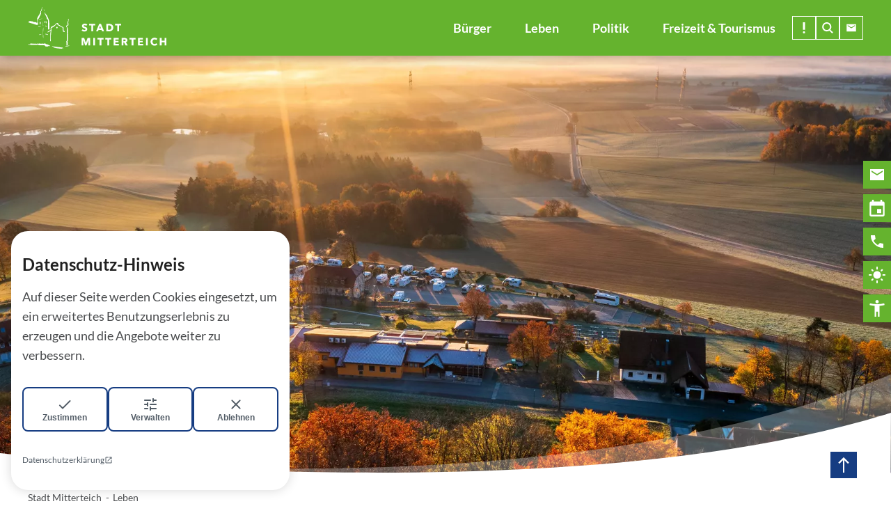

--- FILE ---
content_type: text/html; charset=utf-8
request_url: https://www.mitterteich.de/leben
body_size: 24702
content:
<!DOCTYPE html>
<html dir="ltr" lang="de">
<head>

<meta charset="utf-8">
<!-- 
	This website is powered by TYPO3 - inspiring people to share!
	TYPO3 is a free open source Content Management Framework initially created by Kasper Skaarhoj and licensed under GNU/GPL.
	TYPO3 is copyright 1998-2026 of Kasper Skaarhoj. Extensions are copyright of their respective owners.
	Information and contribution at https://typo3.org/
-->

<base href="https://www.mitterteich.de">

<title>Leben | Stadt Mitterteich</title>
<meta name="generator" content="TYPO3 CMS" />
<meta name="description" content="Leben in Mitterteich: In unserer Stadt gibt es so viel zu entdecken und zu erleben! Lerne unsere Mitterteicher Einrichtungen und Vereine kennen!" />
<meta name="viewport" content="width=device-width, initial-scale=1.0" />
<meta name="robots" content="index,follow" />
<meta property="og:description" content="Leben in Mitterteich: In unserer Stadt gibt es so viel zu entdecken und zu erleben! Lerne unsere Mitterteicher Einrichtungen und Vereine kennen!" />
<meta name="twitter:card" content="summary" />
<meta name="twitter:description" content="Leben in Mitterteich: In unserer Stadt gibt es so viel zu entdecken und zu erleben! Lerne unsere Mitterteicher Einrichtungen und Vereine kennen!" />
<meta name="language" content="de" />
<meta name="google-site-verification" content="zYpkoL83jxgro5lcEWeTZ-aaAnNkU3T-QBefYxWLc-c" />


<link rel="stylesheet" href="/typo3conf/ext/c3base/Resources/Public/Style/reset.css?1710405886" media="all">
<link rel="stylesheet" href="/typo3conf/ext/rx_shariff/Resources/Public/Css/shariff.min.css?1670229854" media="all">
<link rel="stylesheet" href="/typo3conf/ext/c3contact/Resources/Public/Style/contact.css?1683109696" media="all">
<link rel="stylesheet" href="/typo3conf/ext/c3base/Resources/Public/Lib/swiper/css/swiper-bundle.min.css?1670949757" media="all">
<link rel="stylesheet" href="/typo3conf/ext/c3base/Resources/Public/Style/c3StyledContent.css?1710405886" media="all">
<link rel="stylesheet" href="/typo3conf/ext/c3base/Resources/Public/Lib/hamburger/hamburgers.min.css?1670949757" media="all">
<link rel="stylesheet" href="/typo3conf/ext/c3base/Resources/Public/Lib/lightbox/css/lightbox.min.css?1670949757" media="all">
<link rel="stylesheet" href="/typo3conf/ext/c3cookie/Resources/Public/Style/c3kie.css?1724078210" media="all">
<link rel="stylesheet" href="/typo3conf/ext/c3recruiting/Resources/Public/Style/recruiting.css?1736340220" media="all">
<link rel="stylesheet" href="/typo3conf/ext/c3local/Resources/Public/Style/local.css?1742381818" media="all">
<link rel="stylesheet" href="/typo3temp/assets/css/51f4103939377a7d5db2ab9c3bdaa282.css?1737384253" media="all">







<link rel="apple-touch-icon" sizes="180x180" href="/fileadmin/layout/favicon/apple-touch-icon.png">
<link rel="icon" type="image/png" sizes="32x32" href="/fileadmin/layout/favicon/favicon-32x32.png">
<link rel="icon" type="image/png" sizes="16x16" href="/fileadmin/layout/favicon/favicon-16x16.png">
<link rel="manifest" href="/fileadmin/layout/favicon_gemeinde_pechbrunn/site.webmanifest">
<meta name="msapplication-TileColor" content="#da532c">
<meta name="theme-color" content="#ffffff">
  <script src="https://sentry.myc3.dev/js-sdk-loader/3b7f394a995f1918e70ec47739a87c61.min.js" crossorigin="anonymous"></script>
<link rel="canonical" href="https://www.mitterteich.de/leben"/>

<script type="importmap">{"imports":{"core\/":"\/typo3\/sysext\/core\/","$core\/":"\/typo3\/sysext\/core\/\/Resources\/Public\/JavaScript\/","scheduler\/":"\/typo3\/sysext\/scheduler\/","$scheduler\/":"\/typo3\/sysext\/scheduler\/\/Resources\/Public\/JavaScript\/","extbase\/":"\/typo3\/sysext\/extbase\/","$extbase\/":"\/typo3\/sysext\/extbase\/\/Resources\/Public\/JavaScript\/","fluid\/":"\/typo3\/sysext\/fluid\/","$fluid\/":"\/typo3\/sysext\/fluid\/\/Resources\/Public\/JavaScript\/","frontend\/":"\/typo3\/sysext\/frontend\/","$frontend\/":"\/typo3\/sysext\/frontend\/\/Resources\/Public\/JavaScript\/","fluid_styled_content\/":"\/typo3\/sysext\/fluid_styled_content\/","$fluid_styled_content\/":"\/typo3\/sysext\/fluid_styled_content\/\/Resources\/Public\/JavaScript\/","filelist\/":"\/typo3\/sysext\/filelist\/","$filelist\/":"\/typo3\/sysext\/filelist\/\/Resources\/Public\/JavaScript\/","impexp\/":"\/typo3\/sysext\/impexp\/","$impexp\/":"\/typo3\/sysext\/impexp\/\/Resources\/Public\/JavaScript\/","form\/":"\/typo3\/sysext\/form\/","$form\/":"\/typo3\/sysext\/form\/\/Resources\/Public\/JavaScript\/","install\/":"\/typo3\/sysext\/install\/","$install\/":"\/typo3\/sysext\/install\/\/Resources\/Public\/JavaScript\/","reports\/":"\/typo3\/sysext\/reports\/","$reports\/":"\/typo3\/sysext\/reports\/\/Resources\/Public\/JavaScript\/","redirects\/":"\/typo3\/sysext\/redirects\/","$redirects\/":"\/typo3\/sysext\/redirects\/\/Resources\/Public\/JavaScript\/","recordlist\/":"\/typo3\/sysext\/recordlist\/","$recordlist\/":"\/typo3\/sysext\/recordlist\/\/Resources\/Public\/JavaScript\/","backend\/":"\/typo3\/sysext\/backend\/","$backend\/":"\/typo3\/sysext\/backend\/\/Resources\/Public\/JavaScript\/","setup\/":"\/typo3\/sysext\/setup\/","$setup\/":"\/typo3\/sysext\/setup\/\/Resources\/Public\/JavaScript\/","rte_ckeditor\/":"\/typo3\/sysext\/rte_ckeditor\/","$rte_ckeditor\/":"\/typo3\/sysext\/rte_ckeditor\/\/Resources\/Public\/JavaScript\/","adminpanel\/":"\/typo3\/sysext\/adminpanel\/","$adminpanel\/":"\/typo3\/sysext\/adminpanel\/\/Resources\/Public\/JavaScript\/","belog\/":"\/typo3\/sysext\/belog\/","$belog\/":"\/typo3\/sysext\/belog\/\/Resources\/Public\/JavaScript\/","beuser\/":"\/typo3\/sysext\/beuser\/","$beuser\/":"\/typo3\/sysext\/beuser\/\/Resources\/Public\/JavaScript\/","dashboard\/":"\/typo3\/sysext\/dashboard\/","$dashboard\/":"\/typo3\/sysext\/dashboard\/\/Resources\/Public\/JavaScript\/","extensionmanager\/":"\/typo3\/sysext\/extensionmanager\/","$extensionmanager\/":"\/typo3\/sysext\/extensionmanager\/\/Resources\/Public\/JavaScript\/","felogin\/":"\/typo3\/sysext\/felogin\/","$felogin\/":"\/typo3\/sysext\/felogin\/\/Resources\/Public\/JavaScript\/","info\/":"\/typo3\/sysext\/info\/","$info\/":"\/typo3\/sysext\/info\/\/Resources\/Public\/JavaScript\/","lowlevel\/":"\/typo3\/sysext\/lowlevel\/","$lowlevel\/":"\/typo3\/sysext\/lowlevel\/\/Resources\/Public\/JavaScript\/","seo\/":"\/typo3\/sysext\/seo\/","$seo\/":"\/typo3\/sysext\/seo\/\/Resources\/Public\/JavaScript\/","sys_note\/":"\/typo3\/sysext\/sys_note\/","$sys_note\/":"\/typo3\/sysext\/sys_note\/\/Resources\/Public\/JavaScript\/","t3editor\/":"\/typo3\/sysext\/t3editor\/","$t3editor\/":"\/typo3\/sysext\/t3editor\/\/Resources\/Public\/JavaScript\/","tstemplate\/":"\/typo3\/sysext\/tstemplate\/","$tstemplate\/":"\/typo3\/sysext\/tstemplate\/\/Resources\/Public\/JavaScript\/","viewpage\/":"\/typo3\/sysext\/viewpage\/","$viewpage\/":"\/typo3\/sysext\/viewpage\/\/Resources\/Public\/JavaScript\/","rx_shariff\/":"\/typo3conf\/ext\/rx_shariff\/","$rx_shariff\/":"\/typo3conf\/ext\/rx_shariff\/\/Resources\/Public\/JavaScript\/","news\/":"\/typo3conf\/ext\/news\/","$news\/":"\/typo3conf\/ext\/news\/\/Resources\/Public\/JavaScript\/","container\/":"\/typo3conf\/ext\/container\/","$container\/":"\/typo3conf\/ext\/container\/\/Resources\/Public\/JavaScript\/","content_defender\/":"\/typo3conf\/ext\/content_defender\/","$content_defender\/":"\/typo3conf\/ext\/content_defender\/\/Resources\/Public\/JavaScript\/","dce\/":"\/typo3conf\/ext\/dce\/","$dce\/":"\/typo3conf\/ext\/dce\/\/Resources\/Public\/JavaScript\/","c3base\/":"\/typo3conf\/ext\/c3base\/","$c3base\/":"\/typo3conf\/ext\/c3base\/\/Resources\/Public\/JavaScript\/","c3users\/":"\/typo3conf\/ext\/c3users\/","$c3users\/":"\/typo3conf\/ext\/c3users\/\/Resources\/Public\/JavaScript\/","c3business_directory\/":"\/typo3conf\/ext\/c3business_directory\/","$c3business_directory\/":"\/typo3conf\/ext\/c3business_directory\/\/Resources\/Public\/JavaScript\/","c3property_directory\/":"\/typo3conf\/ext\/c3property_directory\/","$c3property_directory\/":"\/typo3conf\/ext\/c3property_directory\/\/Resources\/Public\/JavaScript\/","c3accessibility\/":"\/typo3conf\/ext\/c3accessibility\/","$c3accessibility\/":"\/typo3conf\/ext\/c3accessibility\/\/Resources\/Public\/JavaScript\/","c3contact\/":"\/typo3conf\/ext\/c3contact\/","$c3contact\/":"\/typo3conf\/ext\/c3contact\/\/Resources\/Public\/JavaScript\/","c3cookie\/":"\/typo3conf\/ext\/c3cookie\/","$c3cookie\/":"\/typo3conf\/ext\/c3cookie\/\/Resources\/Public\/JavaScript\/","c3local\/":"\/typo3conf\/ext\/c3local\/","$c3local\/":"\/typo3conf\/ext\/c3local\/\/Resources\/Public\/JavaScript\/","c3recruiting\/":"\/typo3conf\/ext\/c3recruiting\/","$c3recruiting\/":"\/typo3conf\/ext\/c3recruiting\/\/Resources\/Public\/JavaScript\/","form_element_linked_checkbox\/":"\/typo3conf\/ext\/form_element_linked_checkbox\/","$form_element_linked_checkbox\/":"\/typo3conf\/ext\/form_element_linked_checkbox\/\/Resources\/Public\/JavaScript\/","ke_search\/":"\/typo3conf\/ext\/ke_search\/","$ke_search\/":"\/typo3conf\/ext\/ke_search\/\/Resources\/Public\/JavaScript\/","t3adminer\/":"\/typo3conf\/ext\/t3adminer\/","$t3adminer\/":"\/typo3conf\/ext\/t3adminer\/\/Resources\/Public\/JavaScript\/","t3am\/":"\/typo3conf\/ext\/t3am\/","$t3am\/":"\/typo3conf\/ext\/t3am\/\/Resources\/Public\/JavaScript\/","vhs\/":"\/typo3conf\/ext\/vhs\/","$vhs\/":"\/typo3conf\/ext\/vhs\/\/Resources\/Public\/JavaScript\/"}}</script>

</head>
<body class="fe-layout-0 language-0 page-id-4 page-root-1" style="--color-accent: #65b32e;">

    
        <svg id="library" width="100%" height="100%" viewBox="0 0 200 200" version="1.1" xmlns="http://www.w3.org/2000/svg" xmlns:xlink="http://www.w3.org/1999/xlink" xml:space="preserve" xmlns:serif="http://www.serif.com/" style="fill:currentColor;fill-rule:evenodd;clip-rule:evenodd;stroke-linejoin:round;stroke-miterlimit:2;">
    <symbol id="mail">
        <path id="mail_FILL1_wght400_GRAD0_opsz48_1_" d="M15.005,179.989c-8.151,-0.195 -14.803,-6.84 -15.005,-14.991l0,-129.996c0.195,-8.156 6.849,-14.81 15.005,-15.005l169.99,0c8.156,0.195 14.81,6.849 15.005,15.005l0,129.996c-0.195,8.156 -6.849,14.81 -15.005,15.005l-169.99,-0.014Zm84.995,-75.498l84.995,-55.786l-0,-13.703l-84.995,54.499l-84.995,-54.499l0,13.746l84.995,55.743Z" style="fill:currentColor;fill-rule:nonzero;"/>
    </symbol>
    <symbol id="download">
        <path id="downloading_FILL0_wght700_GRAD0_opsz48" d="M89.882,199.989c-12.444,-0.52 -24.635,-3.689 -35.757,-9.295c-10.81,-5.438 -20.474,-12.905 -28.463,-21.993c-8.081,-9.23 -14.455,-19.824 -18.824,-31.287c-4.567,-11.857 -6.882,-24.463 -6.827,-37.169c-0.379,-25.042 8.844,-49.302 25.762,-67.768c16.42,-18.75 39.505,-30.398 64.343,-32.466l-0,22.348c-18.859,2.66 -36.129,12.069 -48.588,26.474c-12.716,14.073 -19.654,32.446 -19.413,51.412c-0.231,18.835 6.663,37.079 19.29,51.056c12.457,14.373 29.663,23.817 48.477,26.606l0,22.082Zm10.352,-50.823l-48.922,-48.699l11.997,-11.997l28.43,28.475l-0,-65.6l16.678,0l-0,65.6l28.708,-28.464l11.997,11.997l-48.888,48.688Zm10.351,50.823l-0,-22.082c6.877,-0.932 13.604,-2.752 20.013,-5.414c6.43,-2.666 12.449,-6.23 17.879,-10.585l16.233,16.233c-7.612,6.355 -16.14,11.524 -25.295,15.332c-9.15,3.838 -18.907,6.028 -28.819,6.471l-0.011,0.045Zm38.114,-161.63c-5.712,-4.025 -11.822,-7.452 -18.234,-10.229c-6.341,-2.745 -13.001,-4.683 -19.825,-5.771l0,-22.348c19.837,1.813 38.686,9.516 54.114,22.115l-16.055,16.233Zm29.409,125.161l-15.989,-15.755c4.181,-5.549 7.585,-11.642 10.118,-18.112c2.518,-6.457 4.333,-13.167 5.415,-20.013l22.348,-0c-0.905,9.88 -3.203,19.583 -6.827,28.819c-3.582,9.136 -8.67,17.608 -15.054,25.061l-0.011,0Zm-0.756,-73.16c-1.089,-6.864 -2.862,-13.602 -5.293,-20.113c-2.41,-6.47 -5.784,-12.539 -10.007,-18.001l16.678,-15.566c6.194,7.546 11.12,16.047 14.588,25.172c3.461,9.15 5.675,18.724 6.582,28.464l-22.548,0.044Z" style="fill:currentColor;fill-rule:nonzero;"/>
    </symbol>
    <symbol id="phone">
        <path id="call_FILL1_wght400_GRAD0_opsz48_3_" d="M187.507,200.006c-23.447,-0.208 -46.522,-5.917 -67.361,-16.665c-44.78,-22.375 -81.105,-58.699 -103.48,-103.479c-10.748,-20.84 -16.457,-43.914 -16.665,-67.362c-0.001,-0.057 -0.001,-0.115 -0.001,-0.173c0,-6.766 5.568,-12.334 12.335,-12.334c0.057,-0 0.115,0 0.172,0.001l38.948,0c2.522,-0.025 4.96,0.922 6.803,2.644c2.017,1.892 3.337,4.411 3.745,7.147l7.504,35.002c0.381,2.372 0.333,4.792 -0.143,7.147c-0.405,2.045 -1.399,3.928 -2.859,5.417l-27.914,27.928c9.717,16.384 21.426,31.502 34.86,45.007c12.971,12.847 27.702,23.786 43.75,32.487l26.385,-27.156c1.731,-1.947 3.93,-3.423 6.388,-4.287c2.317,-0.86 4.834,-1.033 7.247,-0.501l33.059,7.218c5.654,1.149 9.746,6.179 9.719,11.949l-0,37.504c0.001,0.057 0.001,0.115 0.001,0.173c-0,6.766 -5.568,12.334 -12.335,12.334c-0.057,0 -0.115,-0 -0.172,-0.001l0.014,-0Z" style="fill:currentColor;fill-rule:nonzero;"/>
    </symbol>
    <symbol id="close">
        <path d="M15.385,200l-15.385,-15.385l84.615,-84.615l-84.615,-84.615l15.385,-15.385l84.615,84.615l84.615,-84.615l15.385,15.385l-84.615,84.615l84.615,84.615l-15.385,15.385l-84.615,-84.615l-84.615,84.615Z" style="fill:currentColor;fill-rule:nonzero;"/>
    </symbol>
    <symbol id="external_link">
        <path id="Pfad_893" d="M200,115.752l-25.453,-0l0,-90.292l-90.291,-0l-0,-25.453l115.744,0l0,115.745Z" style="fill:currentColor;fill-rule:nonzero;"/>
        <path id="Pfad_894" d="M172.613,199.993l-172.613,-0l0,-172.613l56.869,-0l-0,25.453l-31.416,-0l-0,121.707l121.707,0l0,-31.416l25.453,0l-0,56.869Z" style="fill:currentColor;fill-rule:nonzero;"/>
        <path id="Pfad_895" d="M76.969,141.001l-18.006,-17.992l119.264,-119.264l18.006,17.992l-119.264,119.264Z" style="fill:currentColor;fill-rule:nonzero;"/>
    </symbol>
    <symbol id="arrow_right">
        <path id="Pfad_637" d="M130.032,29.976l-14.104,14.104l45.815,45.915l-161.743,-0l-0,20.01l161.698,0l-45.916,45.915l14.205,14.104l70.013,-70.013l-69.968,-70.035Z" style="fill:currentColor;fill-rule:nonzero;"/>
    </symbol>
    <symbol id="print">
        <path id="print_FILL1_wght400_GRAD0_opsz48" d="M159.498,50.502l-118.996,0l0,-40.498l118.996,-0l-0,40.498Zm5.256,46.255c0.062,0.002 0.124,0.003 0.186,0.003c4.216,-0 7.686,-3.47 7.686,-7.686c-0,-4.216 -3.47,-7.685 -7.686,-7.685c-4.216,-0 -7.685,3.469 -7.685,7.685c-0,2.034 0.807,3.986 2.243,5.426c1.36,1.451 3.267,2.27 5.256,2.257Zm-20.256,78.24l0,-47.998l-88.996,-0l-0,47.998l88.996,-0Zm15,14.999l-118.996,0l0,-43.998l-40.498,0l0,-61.497c-0.003,-0.154 -0.004,-0.308 -0.004,-0.462c0,-14.286 11.756,-26.041 26.042,-26.041c0.154,-0 0.307,0.001 0.461,0.004l146.994,-0c0.154,-0.003 0.307,-0.004 0.461,-0.004c14.286,-0 26.042,11.755 26.042,26.041c0,0.154 -0.001,0.308 -0.004,0.462l-0,61.497l-40.498,0l-0,43.998Z" style="fill:currentColor;fill-rule:nonzero;"/>
    </symbol>
    <symbol id="high_priority">
        <path d="M100,200c-5.389,0 -9.944,-1.889 -13.778,-5.722c-3.778,-3.778 -5.666,-8.389 -5.666,-13.722c-0,-5.334 1.888,-9.945 5.666,-13.723c3.778,-3.777 8.389,-5.722 13.778,-5.722c5.389,0 9.944,1.889 13.778,5.722c3.778,3.778 5.666,8.389 5.666,13.723c0,5.333 -1.888,9.944 -5.666,13.722c-3.778,3.778 -8.389,5.722 -13.778,5.722Zm-19.444,-66.667l-0,-133.333l38.888,0l0,133.333l-38.888,0Z" style="fill:white;fill:currentColor;fill-rule:nonzero;"/>
    </symbol>
    <symbol id="chevron_down">
        <path id="Pfad_136" d="M200,61.75l-23.5,-23.5l-76.5,76.36l-76.58,-76.36l-23.42,23.5l100,100l100,-100Z" style="fill:currentColor;fill-rule:nonzero;"/>
    </symbol>
    <symbol id="arrow_up">
        <path id="Pfad_6371" serif:id="Pfad_637" d="M30,70l14.095,14.095l45.905,-45.8l0,161.705l20,0l0,-161.705l45.895,45.905l14.105,-14.2l-70,-70l-70,70Z" style="fill:currentColor;fill-rule:nonzero;"/>
    </symbol>
    <symbol id="contact">
        <path id="Pfad_661" d="M0.095,185.714l199.905,-85.714l-199.905,-85.714l-0.095,66.666l142.857,19.048l-142.857,19.048l0.095,66.666Z" style="fill:currentColor;fill-rule:nonzero;"/>
    </symbol>
    <symbol id="webcam">
        <path id="Pfad_667" d="M100,54.545c-24.936,0 -45.455,20.519 -45.455,45.455c0,24.936 20.519,45.455 45.455,45.455c24.936,-0 45.455,-20.519 45.455,-45.455c-0,-24.936 -20.519,-45.455 -45.455,-45.455Zm-90.909,54.546l18.182,-0c4.987,-0 9.091,-4.104 9.091,-9.091c-0,-4.987 -4.104,-9.091 -9.091,-9.091l-18.182,0c-4.987,0 -9.091,4.104 -9.091,9.091c0,4.987 4.104,9.091 9.091,9.091Zm163.636,-0l18.182,-0c4.987,-0 9.091,-4.104 9.091,-9.091c0,-4.987 -4.104,-9.091 -9.091,-9.091l-18.182,0c-4.987,0 -9.091,4.104 -9.091,9.091c0,4.987 4.104,9.091 9.091,9.091Zm-81.818,-100l0,18.182c0,4.987 4.104,9.091 9.091,9.091c4.987,-0 9.091,-4.104 9.091,-9.091l-0,-18.182c-0,-4.987 -4.104,-9.091 -9.091,-9.091c-4.987,0 -9.091,4.104 -9.091,9.091Zm0,163.636l0,18.182c0,4.987 4.104,9.091 9.091,9.091c4.987,0 9.091,-4.104 9.091,-9.091l-0,-18.182c-0,-4.987 -4.104,-9.091 -9.091,-9.091c-4.987,0 -9.091,4.104 -9.091,9.091Zm-45.545,-140.182c-1.647,-1.41 -3.745,-2.186 -5.914,-2.186c-4.987,0 -9.091,4.104 -9.091,9.091c0,2.169 0.776,4.267 2.186,5.914l9.637,9.636c1.647,1.41 3.745,2.186 5.913,2.186c4.987,-0 9.091,-4.104 9.091,-9.091c-0,-2.168 -0.776,-4.266 -2.186,-5.913l-9.636,-9.637Zm112.454,112.455c-1.647,-1.41 -3.745,-2.186 -5.913,-2.186c-4.987,0 -9.091,4.104 -9.091,9.091c0,2.168 0.776,4.266 2.186,5.913l9.636,9.637c1.647,1.41 3.745,2.186 5.914,2.186c4.987,-0 9.091,-4.104 9.091,-9.091c-0,-2.169 -0.776,-4.267 -2.186,-5.914l-9.637,-9.636Zm9.637,-99.636c1.41,-1.647 2.186,-3.745 2.186,-5.914c-0,-4.987 -4.104,-9.091 -9.091,-9.091c-2.169,0 -4.267,0.776 -5.914,2.186l-9.636,9.637c-1.41,1.647 -2.186,3.745 -2.186,5.913c0,4.987 4.104,9.091 9.091,9.091c2.168,-0 4.266,-0.776 5.913,-2.186l9.637,-9.636Zm-112.455,112.454c1.41,-1.647 2.186,-3.745 2.186,-5.913c-0,-4.987 -4.104,-9.091 -9.091,-9.091c-2.168,0 -4.266,0.776 -5.913,2.186l-9.637,9.636c-1.41,1.647 -2.186,3.745 -2.186,5.914c0,4.987 4.104,9.091 9.091,9.091c2.169,-0 4.267,-0.776 5.914,-2.186l9.636,-9.637Z" style="fill:currentColor;fill-rule:nonzero;"/>
    </symbol>
    <symbol id="location">
        <path id="location_on_FILL1_wght400_GRAD0_opsz48" d="M100,97.436c0.002,-0 0.004,-0 0.006,-0c9.606,-0 17.511,-7.905 17.511,-17.511c-0,-9.607 -7.905,-17.511 -17.511,-17.511c-9.606,-0 -17.511,7.904 -17.511,17.511c-0,4.641 1.845,9.096 5.126,12.379c3.239,3.345 7.723,5.204 12.379,5.132Zm0,102.564c-22.774,-18.478 -43.005,-39.886 -60.166,-63.669c-11.903,-15.745 -18.829,-34.696 -19.884,-54.405c-1.034,-22.483 7.789,-44.334 24.143,-59.795c31.182,-29.508 80.632,-29.508 111.814,0c16.354,15.461 25.177,37.312 24.143,59.795c-1.055,19.709 -7.981,38.66 -19.884,54.405c-17.161,23.783 -37.392,45.191 -60.166,63.669Z" style="fill:currentColor;fill-rule:nonzero;"/>
    </symbol>
    <symbol id="mobil">
        <path id="smartphone_FILL1_wght400_GRAD0_opsz48" d="M50.007,200c-7.415,-0.18 -13.463,-6.228 -13.643,-13.643l0,-172.714c-0.012,-3.607 1.468,-7.062 4.086,-9.543c2.481,-2.627 5.943,-4.112 9.557,-4.1l100,0c3.607,-0.012 7.062,1.468 9.543,4.086c2.618,2.48 4.098,5.936 4.086,9.543l-0,172.728c-0.18,7.415 -6.228,13.463 -13.643,13.643l-99.986,0Zm0,-34.086l100,0l0,-131.828l-100,-0l0,131.828Z" style="fill:currentColor;fill-rule:nonzero;"/>
    </symbol>
    <symbol id="font_down">
        <path id="Pfad_132" d="M136.838,18.184l-0,32.726l-52.635,0l-0,130.906l-31.568,0l0,-130.906l-52.635,0l-0,-32.726l136.838,-0Zm63.162,87.27l-31.581,0l-0,76.362l-31.581,0l-0,-76.362l-31.581,0l-0,-32.726l94.729,-0l0.014,32.726Z" style="fill:currentColor;fill-rule:nonzero;"/>
    </symbol>
    <symbol id="font_up">
        <path id="Pfad_1321" serif:id="Pfad_132" d="M63.158,18.189l-0,32.725l52.631,-0l0,130.897l31.579,-0l0,-130.897l52.632,-0l0,-32.725l-136.842,0Zm-63.158,87.265l31.579,0l-0,76.357l31.579,-0l-0,-76.357l31.565,0l0,-32.724l-94.723,-0l0,32.724Z" style="fill:currentColor;fill-rule:nonzero;"/>
    </symbol>
    <symbol id="calendar">
        <path id="Pfad_641" d="M149.97,109.994l-50.02,-0l-0,50.02l50.02,0l-0,-50.02Zm-9.994,-109.994l-0,20.008l-79.932,0l0,-20.008l-20.008,0l0,20.008l-10.004,0c-10.921,0 -19.908,8.987 -19.908,19.908c-0,0.033 -0,0.067 0,0.1l-0.1,139.976c0,10.976 9.032,20.008 20.008,20.008l139.936,0c10.976,0 20.008,-9.032 20.008,-20.008l-0,-139.976c-0,-10.976 -9.032,-20.008 -20.008,-20.008l-10.004,0l-0,-20.008l-19.988,0Zm30.012,179.992l-139.956,-0l0,-109.964l139.936,0l0.02,109.964Z" style="fill:currentColor;fill-rule:nonzero;"/>
    </symbol>
    <symbol id="contrast">
        <path id="Pfad_130" d="M100,200c54.858,0 100,-45.142 100,-100c0,-54.858 -45.142,-100 -100,-100c-54.858,0 -100,45.142 -100,100c0,54.858 45.142,100 100,100Zm10,-179.221c39.816,4.95 70.039,39.164 70.039,79.286c-0,40.122 -30.223,74.336 -70.039,79.286l-0,-158.572Z" style="fill:currentColor;fill-rule:nonzero;"/>
    </symbol>
    <symbol id="accessibility">
        <path id="Pfad_679" d="M185,40c-27.799,6.9 -56.359,10.26 -85,10c-28.641,0.26 -57.201,-3.1 -85,-10l-5,20c19.677,5.046 39.75,8.392 60,10l-0,130l20,0l-0,-60l20,0l-0,60l20,0l-0,-130c20.25,-1.608 40.323,-4.954 60,-10l-5,-20Zm-85,-0c10.972,-0 20,-9.028 20,-20c-0,-10.972 -9.028,-20 -20,-20c-10.972,-0 -20,9.028 -20,20c0.036,10.958 9.042,19.964 20,20Z" style="fill:currentColor;fill-rule:nonzero;"/>
    </symbol>
    <symbol id="youtube">
        <path id="youtube1" serif:id="youtube" d="M195.817,51.575c-2.273,-8.657 -9.033,-15.455 -17.677,-17.777c-25.925,-3.127 -52.028,-4.541 -78.14,-4.233c-26.111,-0.315 -52.214,1.091 -78.14,4.211c-8.634,2.341 -15.385,9.13 -17.677,17.777c-2.881,15.98 -4.28,32.193 -4.178,48.43c-0.102,16.249 1.296,32.473 4.178,48.464c2.312,8.635 9.055,15.416 17.677,17.777c25.926,3.12 52.029,4.526 78.14,4.211c26.111,0.315 52.214,-1.091 78.14,-4.211c8.634,-2.341 15.385,-9.13 17.677,-17.777c2.882,-15.991 4.28,-32.215 4.178,-48.464c0.102,-16.237 -1.297,-32.45 -4.178,-48.43m-116.271,78.195l-0,-59.463l52.297,29.709l-52.297,29.754Z" style="fill:currentColor;fill-rule:nonzero;"/>
    </symbol>
    <symbol id="search">
        <path id="search1" serif:id="search" d="M148.47,134.77c11.1,-15.322 17.327,-33.64 17.865,-52.552c0,-45.104 -37.114,-82.218 -82.217,-82.218c-45.104,-0 -82.218,37.114 -82.218,82.218c-0,45.103 37.114,82.217 82.218,82.217c17.316,0.568 34.33,-4.71 48.286,-14.977c-0.167,-0.077 -15.788,-12.032 46.808,50.542l18.888,-18.888l-49.63,-46.342Zm-64.352,4.367c-31.225,-0 -56.92,-25.694 -56.92,-56.919c0,-31.225 25.695,-56.919 56.92,-56.919c31.224,-0 56.919,25.694 56.919,56.919c-0,0.026 -0,0.052 -0,0.077c-0,31.183 -25.659,56.842 -56.842,56.842c-0.026,-0 -0.052,-0 -0.077,-0Z" style="fill:currentColor;fill-rule:nonzero;"/>
    </symbol>
    <symbol id="facebook">
        <path id="facebook1" serif:id="facebook" d="M146.186,111.648l5.555,-35.931l-34.442,0l-0,-23.332c-0.046,-0.522 -0.069,-1.046 -0.069,-1.57c0,-9.843 8.1,-17.943 17.943,-17.943c0.77,-0 1.539,0.049 2.302,0.148l15.688,0l0,-30.598c-9.203,-1.479 -18.5,-2.288 -27.82,-2.422c-28.398,-0 -46.93,17.199 -46.93,48.341l-0,27.376l-31.576,0l-0,35.931l31.576,0l-0,86.828c12.863,2.032 25.967,2.032 38.83,0l0,-86.828l28.943,0Z" style="fill:currentColor;fill-rule:nonzero;"/>
    </symbol>
</svg>

    
    

<a href="/leben#main" class="skip-to-content">
    Zum Hauptinhalt
</a>


    <header class="page_header">
        <div class="inner">
            <a class="page_header-logo" href="/">
                
                    <?xml version="1.0" encoding="UTF-8"?>
<svg xmlns="http://www.w3.org/2000/svg" width="198.751" height="60" viewBox="0 0 198.751 60">
  <g id="Gruppe_918" data-name="Gruppe 918" transform="translate(-165.999 -10)">
    <g id="Gruppe_917" data-name="Gruppe 917">
      <path id="Pfad_856" data-name="Pfad 856" d="M33.116,46.029a4.441,4.441,0,0,0-1.435-.466c-.155-.118-.155-.118-.211-.1-.133-.2-.4-.043-.546-.224-.486-.173-.954-.49-1.445-.108-.112,0-.114.13-.2.157-.183.051-.155.15-.067.268.135-.043.06.2.2.152,0-.017,0-.035,0-.053.318.065.562.321.9.271.52.079,1,.33,1.525.369h0c.036.016.071.038.112.014l.1.013h0a.214.214,0,0,0,.207.07,1.41,1.41,0,0,0,.793.229c.078-.081,0-.194.079-.279,0-.068.008-.135.012-.2h0c.088-.061.052-.092-.027-.111" transform="translate(161.834 3.576)" fill="#fff"></path>
      <path id="Pfad_857" data-name="Pfad 857" d="M29.223,45.659h0l-.01,0,.01,0" transform="translate(161.825 3.477)" fill="#fff"></path>
      <path id="Pfad_858" data-name="Pfad 858" d="M20.334,45.788l.01-.019-.01.019m1.766-.433a5.961,5.961,0,0,0-1.693.368c-.035,0-.058.008-.064.046a.949.949,0,0,1-.209.017.53.53,0,0,1-.005.075.53.53,0,0,0,.005-.075c-.118-.021-.2.08-.311.092-.1.136-.242.021-.369.069l-.058.087c-.267.03-.789.12-.726.484.013.126.117.071.182.087s.153.033.2.11c.172.057.238-.173.4-.171a3.771,3.771,0,0,0,1.368-.424c.092.025.17.018.2-.089.364.042.661-.214.993-.321.171.021.414-.38.086-.356" transform="translate(163.332 3.52)" fill="#fff"></path>
      <path id="Pfad_859" data-name="Pfad 859" d="M22.6,19.426c-.974.412-1.977.757-2.966,1.146-.434.23-.922.335-1.344.577-.208.14-.221.379-.377.582.556-.017.946-.453,1.487-.519a.6.6,0,0,1,.576-.234.318.318,0,0,1,.316-.167c.135-.2.371-.214.568-.291.55-.215,1.041-.556,1.6-.765a.859.859,0,0,0,.464-.357.314.314,0,0,0-.318.027" transform="translate(163.439 7.232)" fill="#fff"></path>
      <path id="Pfad_860" data-name="Pfad 860" d="M20.351.985c0,.032.005.063.009.094a.236.236,0,0,1-.009-.094m-6.331,17.87a.448.448,0,0,0,.05.052c-.027-.02-.047-.037-.05-.052M20.75.574,20.741.558c-.237-.1-.009-.372-.12-.552a1.8,1.8,0,0,0-.255,0l-.015.1L20.3.111a.845.845,0,0,0-.047.535l.085.035c.008.077.007.153.008.23l-.1.056a2.53,2.53,0,0,1-.263,1.272c-.3.9-.474,1.832-.748,2.737a.387.387,0,0,0-.144.31l-.012.008,0,.014c-.065.025-.129.051-.1.142l-.052.082c-.084,0-.1.056-.1.126l-.006.013a.126.126,0,0,0-.1.094c-1.38.167-.039,1.963-.816,2.824-.21.34-.586.658-.67,1.043-.155.058-.063.23-.145.322-.073.061-.048.159-.084.238-.9,1.321-1.665,2.728-2.555,4.06,0,.136-.005.273,0,.409-.005-.136,0-.273,0-.409-.141.059-.1.207-.151.311-.087.391-.422.7-.488,1.118-.08.346-.41.61-.316,1.009l-.043.031c0,.035-.008.069-.012.1-.137.11-.093.251-.066.388a1.273,1.273,0,0,0-.018.415.246.246,0,0,0,0,.165c-.136.29-.019.64-.072.954-.106.4.478.542.4.945.039.747.11,1.481.091,2.23-.009.322-.266.48-.467.653-.349.278-.711-.111-1.073-.121-.046.006-.057-.055-.051-.1a.029.029,0,0,1-.01-.032.205.205,0,0,1-.166-.166.738.738,0,0,0-.327-.031c-.005-.031-.011-.061-.017-.092a3.511,3.511,0,0,0-1.044-.329.87.87,0,0,1-.485.067,11.287,11.287,0,0,0-1.494-.082c-.37-.022-.282-.386-1.013-.406A1.948,1.948,0,0,0,6.088,20.7a11.24,11.24,0,0,0-1.662-.238c-.346-.238-.776-.065-1.152-.139-.637-.222-.447.105-.806.1-.46-.033-.592.488-.935.665-.25.081-.219.478-.541.482-.083.082.021.321-.009.449a.093.093,0,0,0,.113.106,4,4,0,0,1,.567.22c1.5.767,3.3.894,4.9,1.452a1.386,1.386,0,0,0,.311.081c.044.1.121.111.214.079.858.347,1.778.536,2.655.839a17.114,17.114,0,0,0,2.774.856c.7.211,2.115.452,2.036-.656a.99.99,0,0,1,.052-.532.083.083,0,0,1-.045-.043.083.083,0,0,0,.045.043c.087-.083.021-.1-.049-.106-.033-.6-.03-1.2-.118-1.8.064-1.05-.228-2.067-.152-3.121-.207-.081.03-.281-.1-.382a.089.089,0,0,0-.02-.069l.02.017c0-.159-.009-.317-.007-.476a2.366,2.366,0,0,1,.893-1.52c.568-.42,1.237-.789,1.36-1.559a12.863,12.863,0,0,1,1.859-3.84c.089-.2.334-.363.116-.618-.033-.038.019-.028.031-.041.452-.454.417-1.1.644-1.643-.048-.617.1-1.222-.008-1.844-.048-.015-.061-.033-.047-.093a2.142,2.142,0,0,0-.01-1.082c-.043-.146.1-.377.264-.369a.869.869,0,0,0,.54-.213c-.03-.276.142-.526.1-.8.2-.231.13-.518.164-.784.065-.009.093-.057.115-.111l-.024-.056a.069.069,0,0,0,.014-.046l.1-.06c-.007-.062-.013-.123.045-.166,0-.034,0-.069,0-.1a.179.179,0,0,1-.043-.021.179.179,0,0,0,.043.021A8.036,8.036,0,0,1,20.5,2.093a.805.805,0,0,0,.023-.643c-.079-.159.077-.329.1-.5a.41.41,0,0,0,.23-.044c0-.058,0-.117,0-.175l0-.022A.14.14,0,0,1,20.75.574" transform="translate(165.862 10)" fill="#fff"></path>
      <path id="Pfad_861" data-name="Pfad 861" d="M15.516,19.483l.018.015v0l-.018-.012" transform="translate(163.782 7.216)" fill="#fff"></path>
      <path id="Pfad_862" data-name="Pfad 862" d="M20.863,24.906a.8.8,0,0,0-.943.409,9.038,9.038,0,0,0-.071,2.171.024.024,0,0,0-.026-.005,1.819,1.819,0,0,0,.059.664l.083.058a.016.016,0,0,0,.012.024c-.006.158.181.1.223.2.038-.055.072-.115.152-.112l.012.012.325-.035.086.041c.353.386.484-.911.4-1.112-.021-.558.175-2-.313-2.312" transform="translate(163.167 6.446)" fill="#fff"></path>
      <path id="Pfad_863" data-name="Pfad 863" d="M20.78,28.858l-.325.035c.129.2.165.2.325-.035" transform="translate(163.075 5.876)" fill="#fff"></path>
      <path id="Pfad_864" data-name="Pfad 864" d="M29.361,31.907c.349.166.706.359,1.051.5a.567.567,0,0,1,.376.1c.683.025.64.4,1.387.05a.8.8,0,0,0-.259-.246c-.791-.409-1.622-.723-2.435-1.074-.083-.027-.2-.041-.2.032.041.214-.382.415-.143.563a.189.189,0,0,1,.22.074" transform="translate(161.844 5.539)" fill="#fff"></path>
      <path id="Pfad_865" data-name="Pfad 865" d="M28.785,9.812Z" transform="translate(161.886 8.602)" fill="#fff"></path>
      <path id="Pfad_866" data-name="Pfad 866" d="M30.438,12.534h0Z" transform="translate(161.649 8.213)" fill="#fff"></path>
      <path id="Pfad_867" data-name="Pfad 867" d="M29.184,25.857c.044-.742-.059-1.477-.049-2.213-.129-.145-.138-.431-.372-.424-.313.015-.275.464-.44.651a.965.965,0,0,1,.019.3c.011.094.047.193-.052.265-.026.494-.016.991.006,1.483l-.023.052c.066.123.071.278.191.373.006.092.087.082.143.107.436-.024.568-.162.577-.6" transform="translate(161.959 6.682)" fill="#fff"></path>
      <path id="Pfad_868" data-name="Pfad 868" d="M30.751,26.949a.04.04,0,0,1,.041-.014.775.775,0,0,0,.17-.578c-.04-.611.06-1.22.019-1.828-.163-.179.018-.448-.129-.651-.1.026-.1-.4-.266-.063a.189.189,0,0,1-.136.172.1.1,0,0,1-.061.1c.151.531-.272,2.922.363,2.866" transform="translate(161.657 6.615)" fill="#fff"></path>
      <path id="Pfad_869" data-name="Pfad 869" d="M30.456,24.039h0v0Z" transform="translate(161.646 6.565)" fill="#fff"></path>
      <path id="Pfad_870" data-name="Pfad 870" d="M33.023,24.792c.019-.106.087-.083.3-.011v0c-.216-.072-.284-.1-.3.011m.051-2.135a.189.189,0,0,0,.027-.035.189.189,0,0,1-.027.035,3.912,3.912,0,0,0-.026-.513,3.912,3.912,0,0,1,.026.513m1.769,1.88c-.064.075-.043.171-.038.261-.005-.09-.027-.186.038-.261M35,30.977h0a.332.332,0,0,0-.005-.21c0-.068,0-.135,0-.2-.165.026-.214-.054-.223-.142.009.088.058.168.223.142a5.9,5.9,0,0,0-.063-1.433.226.226,0,0,1-.071.008.226.226,0,0,0,.071-.008.76.76,0,0,0-.012-.375c-.1-.1.015-.21-.009-.316-.02-.088.041-.191-.045-.269a33.805,33.805,0,0,0,.021-3.67,5.565,5.565,0,0,1-.03-.878.18.18,0,0,1-.045-.118.18.18,0,0,0,.045.118c0-.077.03-.16-.049-.22l-.038-.047c-.012-.87-.253-1.714-.291-2.586a10.191,10.191,0,0,0-.821-2.139,30.749,30.749,0,0,0-2.2-4.875l.013-.083a.13.13,0,0,0-.045,0l-.007.008.007-.008a.162.162,0,0,0,0-.045l-.087-.023c-.037-.072-.075-.143-.111-.214l.053,0c-.044-.1-.162-.161-.168-.286l-.09-.033-.022.023.022-.023c-.01-.031-.021-.062-.032-.093-.163-.117-.229-.321-.388-.442l-.1-.005a.652.652,0,0,0,.063.128.652.652,0,0,1-.063-.128l-.224-.253c.005-.12-.141-.153-.152-.263a2.049,2.049,0,0,1-.588-.737,6.451,6.451,0,0,1-.829-1.6c-.1-.014-.109-.081-.1-.16-.027-.212-.166-.392-.169-.61l-.084.05c.03.271-.191.489-.163.761.147.082.093.212.076.332a7.1,7.1,0,0,0,.765,2.539c0,.035,0,.071,0,.106.27.251.352.708.669.958.1.53.565.912.727,1.428a7.476,7.476,0,0,1,.718,2.63c.144.1.065.255.1.381.56.474.9,1.2,1.457,1.7.4.356.145.894.227,1.369a.154.154,0,0,1,.031.173.788.788,0,0,1-.009.257c.024.061.039.12-.031.162.037,1.747.079,3.493.072,5.242-.053.671.022,1.343-.013,2.014a.138.138,0,0,0,.077.152c.039,1.226,0,2.451.009,3.677,0,.1-.009.2.1.244,0,.055,0,.111,0,.165,0,.071-.105.122-.037.2l.2.069h0l0-.008,0,.008.049.056,0,0c0,.039.029.047.063.045l.081.124.28.063c.884-.146.534-.143,1.208-.518A5.78,5.78,0,0,1,35,30.977" transform="translate(161.972 8.729)" fill="#fff"></path>
      <path id="Pfad_871" data-name="Pfad 871" d="M27.642,5.515a4.635,4.635,0,0,1-.691-1.222.435.435,0,0,0-.347-.436c-.039.373.213.673.189,1.02.119.082.013.209.057.32.182.1.08.447.361.541.113-.015.214-.011.213.145.067.041.107.113.171.156.153.016.131.214.264.272a1.837,1.837,0,0,0-.078-.623.219.219,0,0,1-.137-.173" transform="translate(162.197 9.449)" fill="#fff"></path>
      <path id="Pfad_872" data-name="Pfad 872" d="M25.669,34.692c-.038.027-.024.058.049.092-.073-.033-.087-.064-.049-.092m.042,10.672-.012-.012a3.641,3.641,0,0,0-.069-1.621c.005-1.675,0-3.35.011-5.025.19-.125.033-.991.083-1.276-.034-.167.117-.37-.094-.5-.135.019-.2-.1-.1-.194l.1-.007a.138.138,0,0,0,0-.033.138.138,0,0,1,0,.033c.174-.036.079-.165.087-.258,0-.032,0-.064,0-.1a.658.658,0,0,1-.11-.036.658.658,0,0,0,.11.036c-.012-.168.05-.325-.029-.486,0-.054-.023-.112.028-.158.008-.316.015-.634.022-.951l-.023.007a9.919,9.919,0,0,0,.016-1.173c-.039-.131-.131-.26-.021-.4,0-.033,0-.067,0-.1-.108-.051-.073-.149-.073-.232,0-.588,0-1.177,0-1.765a1.814,1.814,0,0,0-.053-.651c-.058-.157.082-.3.053-.455L25.724,30a.849.849,0,0,0-.071-.528c-.039.015-.092.05-.125.059.033-.009.086-.044.125-.059,0-.033,0-.065,0-.1a.26.26,0,0,0-.015-.269c-.093-1.432.131-2.983-.051-4.363a.125.125,0,0,0-.108.133,10.7,10.7,0,0,0-.111,3.062c.11,2.295.132,4.532.11,6.834-.025.021-.074.045-.073.064a11.792,11.792,0,0,0-.033,1.425.32.32,0,0,1-.111.346c-.349.316.192.541.117.864a4.223,4.223,0,0,0-.056,1.013.325.325,0,0,0,.043-.049.325.325,0,0,1-.043.049c.016.158-.038.338.031.482-.01-.02-.022-.039-.031-.058-.019,3.339-.1,6.694.209,10.022a6.362,6.362,0,0,0,.261-2.765,6.87,6.87,0,0,0-.079-.8" transform="translate(162.406 6.459)" fill="#fff"></path>
      <path id="Pfad_873" data-name="Pfad 873" d="M19.737,32.914c.083-.111.21-.06.316-.087v0c.154-.064.289-.2.478-.141.532-.113.582-.562,1.093-.737a.663.663,0,0,0-.165-.026,39.28,39.28,0,0,0-4.076,1.146.6.6,0,0,0,.553.43l.019.008c.5-.092.925-.394,1.421-.447.1-.111.239-.1.361-.149" transform="translate(163.515 5.438)" fill="#fff"></path>
      <path id="Pfad_874" data-name="Pfad 874" d="M31.9,64.573c-.527-.52-.861-.364-1.477-.673-.134-.087-.394-.058-.439-.22-.468-1.056-1.709-.508-1.612-.968.114-.057.142-.141.036-.2-.129-.07-.268-.2-.466-.063l-.045,0c-.067-.143-.267-.14-.423-.186-.285.051-.552.274-.73.017-.075-.147-.968.044-1.013-.262.027-.049-.256-.168.065-.147.264.055.314-.175.2-.294-.122-.141-.233.038-.368-.022a1.751,1.751,0,0,0-.965-.164,5.329,5.329,0,0,0-1.873.042c-1.075.036-2.166-.146-3.227-.01a10.454,10.454,0,0,0-1.546,0,3.836,3.836,0,0,0-1.156-.052,12.821,12.821,0,0,0-1.285.045c-.272.079-.544-.061-.832-.058-.964-.084-1.543.474-2.108.293a10.59,10.59,0,0,0-2.5-.122,16.587,16.587,0,0,1-1.731-.12.384.384,0,0,0-.363-.012,5.576,5.576,0,0,1-1.089.044c-.272.06-.423-.256-.611-.082-.17.189-.341-.1-.576-.007a.251.251,0,0,1-.2-.01c-.28-.146-.528.2-.824.088-.315-.115-.685.013-.989-.127-.318.03-.334.34-.518.477-.015.012-.005.051.012.07.039.078.2.382.076.424-.258.056-.422-.155-.695.036a3.353,3.353,0,0,1-1.327.048,1.2,1.2,0,0,0-.562.027c-.034.081-.13.062-.213.063l-.009,0a.191.191,0,0,1-.141.042l0,.005c-.051.2-.185-.031-.355.238-.091.061.085.042.077.1-.027.074.211.082.191.011-.019-.036-.088-.078.027-.087a.085.085,0,0,1,.093.075c.015.071.048.147.172.119a1.4,1.4,0,0,1,.358.015c-.026-.066-.1-.076-.175-.08.177-.016.186.17.37.156a10.4,10.4,0,0,0,1.339.066.12.12,0,0,1,.119-.086.12.12,0,0,0-.119.086c.08.027.223-.05.247.072.442.039,2.351-.259,2.5.1a.36.36,0,0,0,.46.1c.566-.347.944.092,1.4-.005.225-.105.5.021.723-.107a.2.2,0,0,1,.127-.007c.3.093.6-.035.893,0,.3,0,.752.179,1.006.106.145-.189,1.326-.119,1.6-.037a.4.4,0,0,0,.355-.069c.548-.323,0,.439,1.4-.169.234-.063.464-.2.743-.058.2.058.517-.1.56.158.018.1.232.161.4.139,1.4.029.67.606,2.624.424a14.943,14.943,0,0,1,1.579.019,1.34,1.34,0,0,1,.607.063,26.806,26.806,0,0,1,2.979-.063.951.951,0,0,1,.476.061c.135.072.281-.058.46,0,.2.064.418.057.458.268.1.153.4.148.4.4.231,0,.428.16.417.322.021.225.3.384.468.559.6-.1.836.495,1.458.24a7.534,7.534,0,0,1,1.252-.013c.318.033.49-.16.768-.174.147-.074-.075-.281.268-.345a10.031,10.031,0,0,1,2.413-.147c0-.023,0-.047,0-.07a.646.646,0,0,1,.328-.22c.059-.013.1-.04.047-.075" transform="translate(165.998 1.238)" fill="#fff"></path>
      <path id="Pfad_875" data-name="Pfad 875" d="M56.7,68.618c-.493-.005-.574-.43-.851-.694a4.024,4.024,0,0,0-1.128-.373c-.175-.048-.416-.17-.615.008a14.228,14.228,0,0,1-2.02-.295,1.835,1.835,0,0,1-1.1-.2c-.475-.127-.981.077-1.476-.037a6.708,6.708,0,0,0-1.11-.169c-1.4-.073-2.776-.335-4.145-.541-.532-.046-4.628-1.341-3.633-.153.387.077.812.066,1.188.124.137.111.267.243.4,0a.076.076,0,0,1,.09-.014c.044.182.358.2.37.4.357.219.322-.176.7.134.173.23-.59-.049-.511.453-.3-.214-.282.069-.408.13a.334.334,0,0,0-.06.213l0,.005c.086.03.151.1.259.085a1.581,1.581,0,0,1,.957.242c.449,0,.884.131,1.341.1a.554.554,0,0,1,.323.113c.142.141.335.108.512.159A1.425,1.425,0,0,0,47,68.686a24.057,24.057,0,0,1,2.86.286,15.093,15.093,0,0,0,2.633.222c.8.085,1.506.453,2.192-.154.206-.15.255-.513.58-.509.05.009.093,0,.079.073-.092.293.1.187.357.17.181-.147.167.033.228.087.141.015.315-.036.4.076.33.055.545-.074.36-.319" transform="translate(160.208 0.617)" fill="#fff"></path>
      <path id="Pfad_876" data-name="Pfad 876" d="M64.349,52.065a.046.046,0,0,0,.015-.037c.1-.025.1-.1.09-.177h0c.163-.149.2-.4.413-.514.018-.009,0-.081,0-.123.134-.065.144-.193.159-.318h0c.645-.826.277-4.147.32-5.358-.232-4.406-.069-8.791-.323-13.185a.889.889,0,0,0-.256-.551,1.829,1.829,0,0,1-.153-2.62c.067-.015.138-.027.138-.12.112-.087.251-.148.28-.31l0,0c1.256.093,1.379-.372,1.079-1.5a20.6,20.6,0,0,1,.184-3.33c.033-.41.021-.875.487-1.111a1.721,1.721,0,0,0,.147-1.31,2.311,2.311,0,0,1,.226-1.44c.171-.121.4-.193.5-.4.28-.331.232.871.089.985-.183,1.362-.467,2.754-.58,4.126a25.605,25.605,0,0,0,.328,3.758.62.62,0,0,1-.292.538c-.2.163-.442.049-.637.161-.1.022-.219-.046-.31.052-.322.176-.911.348-.861.791a4.538,4.538,0,0,0-.087,1.507c0,.114.069.266.254.232.042.061.105.059.169.059.028.075.089.047.141.045.162.172.375.3.448.55.093.868.119,1.741.177,2.619a20.064,20.064,0,0,0,.156,2.728c.084.189-.063.387-.089.583-.071,1.077.192,2.155.165,3.223-.157,2.5.147,5.049.051,7.568a5.347,5.347,0,0,0-.059,1.257.909.909,0,0,1-.091.675,2.764,2.764,0,0,0-.594.939.6.6,0,0,0,.15.743.409.409,0,0,1,.113.363c-.017.771-.063,1.543-.039,2.312-.022,1.332.463,2.528-1.344,2.637-.034-.07-.089-.06-.147-.039l-.018-.015c.009-.03,0-.044-.034-.045-.187-.241-.127-.955-.173-1.3.092-1.064-.211-2.16-.013-3.2.038-.069,0-.145-.041-.22a1.129,1.129,0,0,1-.137-1.221" transform="translate(156.835 7.401)" fill="#fff"></path>
      <path id="Pfad_877" data-name="Pfad 877" d="M63.89,65.48c.289-.084.646.034.874-.186.35.075.593-.238.923-.242a.51.51,0,0,0,.5-.177,1.1,1.1,0,0,0,.54-.029c.055,0,.111,0,.134-.07l.006,0c.274-.05.637.165.8-.13a1.437,1.437,0,0,1,.417-.027l0,.008c.094.159.638.224.53.44a.44.44,0,0,1-.569.171c-.064-.033-.128-.1-.184-.039a1.226,1.226,0,0,1-.936.367c0-.094-.122-.059-.082.023l-.015.018c-.389-.088-.219.15-.443.179a13.09,13.09,0,0,0-1.394.171c.006.039-.04.078-.075.1-.136-.021-.341-.116-.414.056-.322.016-1.76.3-1.845-.031.037-.193.4-.279.568-.277a.246.246,0,0,0,.26-.206.015.015,0,0,0,.021-.014c.13-.024.3.086.386-.1" transform="translate(157.045 0.767)" fill="#fff"></path>
      <path id="Pfad_878" data-name="Pfad 878" d="M49.054,33.3a.554.554,0,0,0-.6-.144,1.26,1.26,0,0,0-.763,1.728c.119.035.1.133.1.222l.009,0c.067,0,.092.047.1.107a.1.1,0,0,1,.1.114c.086.006.189-.023.209.109.8.046.79-.141,1.262-.684.156-.132.1-.348.093-.526a1.112,1.112,0,0,0-.506-.924" transform="translate(159.2 5.267)" fill="#fff"></path>
      <path id="Pfad_879" data-name="Pfad 879" d="M57.469,38.556a.992.992,0,0,1-.625-.228.281.281,0,0,1-.318-.209.258.258,0,0,1-.306-.3,3.2,3.2,0,0,0-.274-1.09A19.359,19.359,0,0,1,55.9,34c0-.461-.216-1.319-.7-1.47-.334-.056-.665-.141-1-.212-.135-.028-.181-.2-.323-.2a1.09,1.09,0,0,1-.651-.281c-.071-.052-.171-.212-.31-.079a.56.56,0,0,0,.045.063,16.977,16.977,0,0,1-1.9-1.315L51,30.489a1.379,1.379,0,0,0-1.09-.73c-.511-.239-1.114-.445-1.249-1.072-.026-.1.052-.262-.125-.3a4.469,4.469,0,0,1-.02-.527c-.388-.011-.153-.819-.863-.748-.078-.016-.141-.032-.164-.135-.189-.646-.822-.057-1.225-.013a1.835,1.835,0,0,0-.759.468c-.181.183-.46.252-.571.512h0a.084.084,0,0,0-.082.1.1.1,0,0,0-.02.022c-.06,0-.086.03-.081.09a.07.07,0,0,0-.017.021.241.241,0,0,0-.094.187l-.015.016-.081-.005a1.486,1.486,0,0,0-.479.476,3.621,3.621,0,0,1-1.254,1.144,9.685,9.685,0,0,0-1.2.7A14.947,14.947,0,0,1,38.945,32c-1.217.388-1.482,1.879-1.549,3.012,0,.122.128.2.08.32-.351,1.558.592,1.786-1.446,2.384-.038.109-.128.1-.216.1l-.005,0c.005.126-.125.085-.206.1-.034.117-.129.1-.216.1l0,0c0,.03.005.06.009.09a7.537,7.537,0,0,0-1.871.948,1.374,1.374,0,0,0-.6,1.062c-.021.142.067.195.165.159.132-.048.281-.013.4-.1l.472-.166c.051-.151.322-.039.252-.2a19.621,19.621,0,0,0,2.332-1.1c1.085-.609,1.006-.092.782.839-.092.544-.084,1.1-.184,1.644,0,.054-.042.071-.09.075-.226,3.137-.192,6.271-.257,9.41a4.926,4.926,0,0,1-.057,1.621.582.582,0,0,0,.261.715l.113-.015c.019.048.038.1.057.144.083.014.208-.009.206.111h0c.231.035.2-.126.2-.268,0-1.994-.007-3.987.006-5.981-.011-1.305.241-2.625.318-3.924a1.02,1.02,0,0,0,.075-.789c-.055-1.117.352-2.172.384-3.282h0c.075-.268-.124-.585-.016-.825.6-.906.315-.773.286-1.668-.213-.058-.02-.467-.2-.641-.128-3.14.847-1.887,3.045-3.388,0-.034,0-.069,0-.1.1-.013.146-.147.265-.111.292-.353.743-.494,1.049-.827.026-.029.172-.078.152-.021.128-.04.268-.06.323-.212.177-.43.732-.47.881-.923.006-.016.045-.019.069-.027A2.871,2.871,0,0,1,45.8,28.368c.078.015.2.024.2-.089l.015-.009c.086-.021.057.134.151.1a.55.55,0,0,1,.528.213c.232.333.707.539.788.954h0c.208.015.152.284.316.321a.172.172,0,0,1,.084.071.172.172,0,0,0-.084-.071.092.092,0,0,0,.1.107l.051.1L47.977,30l-.029.069H48l0,0a.094.094,0,0,1,.106.1h0c.341.018.57.368.935.323l.431.219a.274.274,0,0,0,.306.2l.22.11c.2.411.655.379.947.636.02.135.123.094.2.1a.8.8,0,0,0,.634.424c.334.171.605.444.953.6.194.084.422.094.574.268.51-.046,1.2-.017,1.315.622.212.183.033.357-.013.533a10.321,10.321,0,0,0,.126,2.233c.222.847-.129,1.828.512,2.534a.27.27,0,0,1,.219.223,4.248,4.248,0,0,0,1.664.718c.231.052.174-.274.328-.307.034-.1-.068-.254.1-.314.036-.293.262-.547-.1-.739" transform="translate(161.283 6.182)" fill="#fff"></path>
    </g>
    <path id="Pfad_880" data-name="Pfad 880" d="M204.806,71.327V60.579h-2.6v4.069h-4.19V60.579h-2.6V71.327h2.6V66.834h4.19v4.494ZM192.041,69.84l-1.808-1.7a2.613,2.613,0,0,1-.926.789,2.851,2.851,0,0,1-1.351.3,3.062,3.062,0,0,1-1.229-.243,2.834,2.834,0,0,1-.964-.675,3.117,3.117,0,0,1-.63-1.04,3.774,3.774,0,0,1-.228-1.336,3.67,3.67,0,0,1,.228-1.313,3.167,3.167,0,0,1,.638-1.04,2.955,2.955,0,0,1,.98-.69A3.073,3.073,0,0,1,188,62.644a3.171,3.171,0,0,1,1.214.243,2.18,2.18,0,0,1,.957.744l1.761-1.761a4.288,4.288,0,0,0-1.783-1.176,6.64,6.64,0,0,0-4.532-.008,5.494,5.494,0,0,0-1.851,1.13,5.2,5.2,0,0,0-1.238,1.785,6.3,6.3,0,0,0-.008,4.645,5.311,5.311,0,0,0,3.045,2.96,6.283,6.283,0,0,0,2.3.41,5.755,5.755,0,0,0,2.413-.478,5.132,5.132,0,0,0,1.761-1.3m-13.951-9.261h-2.611V71.327h2.611Zm-6.6,10.749V69.111h-4.995V66.879h4.464V64.8h-4.464V62.766h4.721V60.579h-7.226V71.327ZM160.525,62.8V60.579h-8.668V62.8h3.037v8.532h2.6V62.8ZM146.2,64.541a1.157,1.157,0,0,1-.45.395,2.1,2.1,0,0,1-.609.19,4.288,4.288,0,0,1-.656.053H143.25v-2.5h1.387a4.12,4.12,0,0,1,.6.045,1.813,1.813,0,0,1,.564.175,1.1,1.1,0,0,1,.411.364,1.075,1.075,0,0,1,.161.615,1.166,1.166,0,0,1-.176.669m3.318,6.786-2.808-4.6a3.232,3.232,0,0,0,1.639-1.062,2.858,2.858,0,0,0,.591-1.837,3.129,3.129,0,0,0-.348-1.548,2.843,2.843,0,0,0-.933-1,3.969,3.969,0,0,0-1.322-.539,7.172,7.172,0,0,0-1.511-.159h-4.1V71.327h2.535V67.061h.885l2.334,4.266Zm-12.783,0V69.111h-4.994V66.879h4.463V64.8h-4.463V62.766h4.721V60.579h-7.226V71.327ZM125.777,62.8V60.579h-8.668V62.8h3.036v8.532h2.6V62.8Zm-11.1,0V60.579h-8.668V62.8h3.036v8.532h2.6V62.8Zm-12.129-2.217H99.94V71.327h2.611ZM95.462,71.327V60.579H91.707l-2.34,6.893h-.062l-2.447-6.893H83.165V71.327h2.444l-.06-7.606h.045l2.718,7.606h1.822l2.793-7.606h.046l-.062,7.606ZM139.91,42.54V40.324h-8.668V42.54h3.037v8.532h2.6V42.54Zm-14.247,4.63a2.587,2.587,0,0,1-.789.972,3.163,3.163,0,0,1-1.138.523,5.564,5.564,0,0,1-1.344.159h-1.229V42.54h1.29a5.581,5.581,0,0,1,1.3.152,3.169,3.169,0,0,1,1.122.509,2.535,2.535,0,0,1,.789.957,3.968,3.968,0,0,1,0,3.012m2.467-4.053a4.525,4.525,0,0,0-1.4-1.647,5.65,5.65,0,0,0-1.974-.881,9.591,9.591,0,0,0-2.247-.266h-3.885V51.072h4.008a7.863,7.863,0,0,0,2.186-.311,5.725,5.725,0,0,0,1.935-.972,4.913,4.913,0,0,0,1.382-1.684,5.306,5.306,0,0,0,.523-2.438,5.535,5.535,0,0,0-.531-2.55m-17.109,3.765h-2.7l1.365-3.689Zm4.433,4.19-4.463-10.749h-2.52l-4.509,10.749h2.823l.789-2.11h4.159l.836,2.11ZM102.734,42.54V40.324H94.065V42.54H97.1v8.532h2.6V42.54ZM91.378,41.371a4.794,4.794,0,0,0-1.662-.986,5.553,5.553,0,0,0-1.859-.334,6.072,6.072,0,0,0-1.5.189,4.11,4.11,0,0,0-1.336.6,3.166,3.166,0,0,0-.957,1.047,3.046,3.046,0,0,0-.364,1.534,2.909,2.909,0,0,0,.235,1.237,2.678,2.678,0,0,0,.622.865,3.359,3.359,0,0,0,.881.585,9.068,9.068,0,0,0,1.009.395c.354.112.67.215.949.311a3.493,3.493,0,0,1,.7.319,1.489,1.489,0,0,1,.432.387.861.861,0,0,1,.152.516,1.143,1.143,0,0,1-.121.546.987.987,0,0,1-.327.365,1.379,1.379,0,0,1-.478.2,2.542,2.542,0,0,1-.562.06,2.821,2.821,0,0,1-1.282-.325,3.123,3.123,0,0,1-1.04-.813l-1.7,1.731a4.716,4.716,0,0,0,1.792,1.146,6.312,6.312,0,0,0,2.231.4,5.571,5.571,0,0,0,1.534-.212,3.92,3.92,0,0,0,1.32-.653,3.189,3.189,0,0,0,.918-1.115,3.517,3.517,0,0,0,.342-1.6,2.6,2.6,0,0,0-.319-1.344,3.072,3.072,0,0,0-.8-.9,4.288,4.288,0,0,0-1.077-.584q-.592-.22-1.139-.4c-.252-.081-.481-.159-.683-.235a2.967,2.967,0,0,1-.523-.251,1.011,1.011,0,0,1-.334-.319.842.842,0,0,1-.114-.455.886.886,0,0,1,.145-.523,1.163,1.163,0,0,1,.356-.334,1.356,1.356,0,0,1,.478-.175,3.04,3.04,0,0,1,.523-.045,2.476,2.476,0,0,1,1.04.249,2.355,2.355,0,0,1,.873.676Z" transform="translate(159.943 -6.051)" fill="#fff"></path>
  </g>
</svg>

                
            </a>

            

            



<nav role="navigation" aria-label="Hauptnavigation">
    
    
    <ul class="menu level-1">

        
            <li class="menu-item   is-parent" style="--color-accent: #c11534;">

                
                

                
                        <a href="/buerger" class="menu-link">
                            Bürger
                        </a>
                    
                
                    <svg class="arrow" width="16" height="16" viewBox="0 0 200 200"><use href="#arrow_right"/></svg>
                    
    
    <ul class="menu level-2">

        
            <li class="menu-item   " style="">

                
                

                
                        <a class="menu-link menu-link--extern" target="_blank" href="https://www.awz-tir.de/abfallwirtschaft/abfuhrtermine">
                            <span>Abfuhrtermine</span>
                            <svg viewBox="0 0 200 200"><use href="#external_link"/></svg>
                        </a>
                    
                
            </li>
        
            <li class="menu-item   is-parent" style="">

                
                

                
                        <a href="/buerger/aktuelles" class="menu-link">
                            Aktuelles
                        </a>
                    
                
                    <svg class="arrow" width="16" height="16" viewBox="0 0 200 200"><use href="#arrow_right"/></svg>
                    
    
    <ul class="menu level-3">

        
            <li class="menu-item   " style="--color-accent: #c11534;">

                
                

                
                        <a href="/buerger/aktuelles/aktuelle-neuigkeiten" class="menu-link">
                            Aktuelle Neuigkeiten
                        </a>
                    
                
            </li>
        
            <li class="menu-item   " style="">

                
                

                
                        <a href="/buerger/aktuelles/mitterteicher-taferl" class="menu-link">
                            Mitterteicher Taferl
                        </a>
                    
                
            </li>
        
            <li class="menu-item   " style="">

                
                

                
                        <a href="/buerger/aktuelles/stellenausschreibungen" class="menu-link">
                            Stellenausschreibungen
                        </a>
                    
                
            </li>
        
            <li class="menu-item   " style="">

                
                

                
                        
                                <a href="/leben/bauen-und-wohnen/bauleitplanung" class="menu-link">
                                    Bauleitplanung
                                </a>
                            
                    
                
            </li>
        
    </ul>

                
            </li>
        
            <li class="menu-item   is-parent" style="">

                
                

                
                        <a href="/buerger/amtstafel" class="menu-link">
                            Amtstafel
                        </a>
                    
                
                    <svg class="arrow" width="16" height="16" viewBox="0 0 200 200"><use href="#arrow_right"/></svg>
                    
    
    <ul class="menu level-3">

        
            <li class="menu-item   " style="">

                
                

                
                        <a href="/buerger/amtstafel/amtliche-bekanntmachungen" class="menu-link">
                            Amtliche Bekanntmachungen
                        </a>
                    
                
            </li>
        
            <li class="menu-item   " style="">

                
                

                
                        <a href="/buerger/amtstafel/oeffentliche-ausschreibungen" class="menu-link">
                            Öffentliche Ausschreibungen
                        </a>
                    
                
            </li>
        
    </ul>

                
            </li>
        
            <li class="menu-item   " style="">

                
                

                
                        <a href="/buerger/ansprechpartner" class="menu-link">
                            Ansprechpartner
                        </a>
                    
                
            </li>
        
            <li class="menu-item   " style="">

                
                

                
                        <a href="/buerger/buergerinfoportal" class="menu-link">
                            Bürgerinfoportal
                        </a>
                    
                
            </li>
        
            <li class="menu-item   " style="">

                
                

                
                        <a class="menu-link menu-link--extern" target="_blank" href="https://www.buergerservice-portal.de/bayern/vgmitterteich/">
                            <span>Bürgerservice-Portal</span>
                            <svg viewBox="0 0 200 200"><use href="#external_link"/></svg>
                        </a>
                    
                
            </li>
        
            <li class="menu-item   " style="">

                
                

                
                        <a href="/buerger/formulare" class="menu-link">
                            Formulare
                        </a>
                    
                
            </li>
        
            <li class="menu-item   " style="">

                
                

                
                        <a href="/buerger/ortsrecht" class="menu-link">
                            Ortsrecht
                        </a>
                    
                
            </li>
        
            <li class="menu-item   is-parent" style="">

                
                

                
                        <a href="/heimat-geschichte" class="menu-link">
                            Heimat & Geschichte
                        </a>
                    
                
                    <svg class="arrow" width="16" height="16" viewBox="0 0 200 200"><use href="#arrow_right"/></svg>
                    
    
    <ul class="menu level-3">

        
            <li class="menu-item   " style="">

                
                

                
                        <a href="/heimat-geschichte/geschichte-der-stadt-mitterteich" class="menu-link">
                            Geschichte der Stadt Mitterteich
                        </a>
                    
                
            </li>
        
            <li class="menu-item   " style="">

                
                

                
                        <a href="/heimat-geschichte/ortschronik-pleussen" class="menu-link">
                            Ortschronik Pleußen
                        </a>
                    
                
            </li>
        
    </ul>

                
            </li>
        
    </ul>

                
            </li>
        
            <li class="menu-item is-active is-current is-parent" style="--color-accent: #65b32e;">

                
                
                    
                

                
                        <a href="/leben" class="menu-link" aria-current="page">
                            Leben
                        </a>
                    
                
                    <svg class="arrow" width="16" height="16" viewBox="0 0 200 200"><use href="#arrow_right"/></svg>
                    
    
    <ul class="menu level-2">

        
            <li class="menu-item   is-parent" style="">

                
                

                
                        <a href="/leben/bauen-und-wohnen" class="menu-link">
                            Bauen und Wohnen
                        </a>
                    
                
                    <svg class="arrow" width="16" height="16" viewBox="0 0 200 200"><use href="#arrow_right"/></svg>
                    
    
    <ul class="menu level-3">

        
            <li class="menu-item   " style="">

                
                

                
                        <a href="/leben/bauen-und-wohnen/baugebiete" class="menu-link">
                            Baugebiete
                        </a>
                    
                
            </li>
        
            <li class="menu-item   " style="">

                
                

                
                        <a href="/leben/bauen-und-wohnen/bauleitplanung" class="menu-link">
                            Bauleitplanung
                        </a>
                    
                
            </li>
        
            <li class="menu-item   " style="">

                
                

                
                        <a href="/leben/bauen-und-wohnen/aktuelle-baumassnahmen/breitbandausbau" class="menu-link">
                            Breitbandausbau
                        </a>
                    
                
            </li>
        
            <li class="menu-item   " style="">

                
                

                
                        <a href="/leben/bauen-und-wohnen/dorferneuerung" class="menu-link">
                            Dorferneuerung
                        </a>
                    
                
            </li>
        
            <li class="menu-item   " style="">

                
                

                
                        <a href="/leben/bauen-und-wohnen/foerderprogramme" class="menu-link">
                            Förderprogramme
                        </a>
                    
                
            </li>
        
            <li class="menu-item   " style="">

                
                

                
                        <a href="/leben/bauen-und-wohnen/gewerbegebiete" class="menu-link">
                            Gewerbegebiete
                        </a>
                    
                
            </li>
        
            <li class="menu-item   " style="">

                
                

                
                        <a href="/buerger/miet-pachtangebote" class="menu-link">
                            Miet- & Pachtangebote
                        </a>
                    
                
            </li>
        
            <li class="menu-item   " style="">

                
                

                
                        <a href="/leben/bauen-und-wohnen/strassenreinigung" class="menu-link">
                            Straßenreinigung
                        </a>
                    
                
            </li>
        
            <li class="menu-item   " style="">

                
                

                
                        <a href="/leben/bauen-und-wohnen/wasserversorgung" class="menu-link">
                            Wasserversorgung
                        </a>
                    
                
            </li>
        
    </ul>

                
            </li>
        
            <li class="menu-item   " style="">

                
                

                
                        <a href="/leben/car-sharing" class="menu-link">
                            Car-Sharing
                        </a>
                    
                
            </li>
        
            <li class="menu-item   is-parent" style="">

                
                

                
                        <a href="/leben/kinderbetreuung" class="menu-link">
                            Kinderbetreuung
                        </a>
                    
                
                    <svg class="arrow" width="16" height="16" viewBox="0 0 200 200"><use href="#arrow_right"/></svg>
                    
    
    <ul class="menu level-3">

        
            <li class="menu-item   " style="">

                
                

                
                        <a href="/leben/kinderbetreuung/eltern-kind-gruppe" class="menu-link">
                            Eltern-Kind Gruppen / Krabbelgruppe
                        </a>
                    
                
            </li>
        
            <li class="menu-item   " style="">

                
                

                
                        <a href="/leben/kinderbetreuung/rappelkiste" class="menu-link">
                            Kinderstube Rappelkiste
                        </a>
                    
                
            </li>
        
    </ul>

                
            </li>
        
            <li class="menu-item   is-parent" style="">

                
                

                
                        <a href="/leben/kinderhaeuser" class="menu-link">
                            Kinderhäuser
                        </a>
                    
                
                    <svg class="arrow" width="16" height="16" viewBox="0 0 200 200"><use href="#arrow_right"/></svg>
                    
    
    <ul class="menu level-3">

        
            <li class="menu-item   " style="">

                
                

                
                        <a href="/leben/kinderhaeuser/staedtisches-kinderhaus-die-kleinen-hankerler" class="menu-link">
                            Städtisches Kinderhaus "Die kleinen Hankerler"
                        </a>
                    
                
            </li>
        
            <li class="menu-item   " style="">

                
                

                
                        <a class="menu-link menu-link--extern" target="_blank" href="https://www.lebenshilfe-tirschenreuth.de/kinderhaus-purzelbaum.html">
                            <span>Kinderhaus Purzelbaum</span>
                            <svg viewBox="0 0 200 200"><use href="#external_link"/></svg>
                        </a>
                    
                
            </li>
        
            <li class="menu-item   " style="">

                
                

                
                        <a class="menu-link menu-link--extern" target="_blank" href="https://www.kindergarten-st-hedwig.de/">
                            <span>Kindergarten St. Hedwig</span>
                            <svg viewBox="0 0 200 200"><use href="#external_link"/></svg>
                        </a>
                    
                
            </li>
        
    </ul>

                
            </li>
        
            <li class="menu-item   is-parent" style="">

                
                

                
                        <a href="/leben/schulen" class="menu-link">
                            Schulen
                        </a>
                    
                
                    <svg class="arrow" width="16" height="16" viewBox="0 0 200 200"><use href="#arrow_right"/></svg>
                    
    
    <ul class="menu level-3">

        
            <li class="menu-item   " style="">

                
                

                
                        <a class="menu-link menu-link--extern" target="_blank" href="https://grundschule.mitterteich.de/">
                            <span>Grundschule</span>
                            <svg viewBox="0 0 200 200"><use href="#external_link"/></svg>
                        </a>
                    
                
            </li>
        
            <li class="menu-item   " style="">

                
                

                
                        <a href="/leben/schulen/lebenshilfeschule" class="menu-link">
                            Lebenshilfeschule
                        </a>
                    
                
            </li>
        
            <li class="menu-item   " style="">

                
                

                
                        <a class="menu-link menu-link--extern" target="_blank" href="https://www.mittelschule-mitterteich.de/">
                            <span>Mittelschule</span>
                            <svg viewBox="0 0 200 200"><use href="#external_link"/></svg>
                        </a>
                    
                
            </li>
        
    </ul>

                
            </li>
        
            <li class="menu-item   is-parent" style="">

                
                

                
                        <a href="/leben/staedtische-einrichtungen" class="menu-link">
                            Städtische Einrichtungen
                        </a>
                    
                
                    <svg class="arrow" width="16" height="16" viewBox="0 0 200 200"><use href="#arrow_right"/></svg>
                    
    
    <ul class="menu level-3">

        
            <li class="menu-item   " style="">

                
                

                
                        
                                <a href="https://tourismus.mitterteich.de/freizeit-erlebnis/eissporthalle" class="menu-link">
                                    Eissporthalle
                                </a>
                            
                    
                
            </li>
        
            <li class="menu-item   " style="">

                
                

                
                        
                                <a href="https://tourismus.mitterteich.de/freizeit-erlebnis/baden/freibad-mitterteich" class="menu-link">
                                    Freibad
                                </a>
                            
                    
                
            </li>
        
            <li class="menu-item   " style="">

                
                

                
                        
                                <a href="https://tourismus.mitterteich.de/freizeit-erlebnis/hallenbad" class="menu-link">
                                    Hallenbad
                                </a>
                            
                    
                
            </li>
        
            <li class="menu-item   " style="">

                
                

                
                        <a href="/leben/staedtische-einrichtungen/mehrgenerationenhaus" class="menu-link">
                            Mehrgenerationenhaus
                        </a>
                    
                
            </li>
        
            <li class="menu-item   " style="">

                
                

                
                        
                                <a href="https://tourismus.mitterteich.de/freizeit-erlebnis/museum" class="menu-link">
                                    Museum Mitterteich
                                </a>
                            
                    
                
            </li>
        
            <li class="menu-item   " style="">

                
                

                
                        <a href="/leben/staedtische-einrichtungen/seniorenbuero" class="menu-link">
                            Seniorenbüro
                        </a>
                    
                
            </li>
        
            <li class="menu-item   " style="">

                
                

                
                        <a href="/leben/staedtische-einrichtungen/stadtbuecherei" class="menu-link">
                            Stadtbücherei
                        </a>
                    
                
            </li>
        
    </ul>

                
            </li>
        
            <li class="menu-item   is-parent" style="">

                
                

                
                        <a href="/leben/standesamt" class="menu-link">
                            Standesamt
                        </a>
                    
                
                    <svg class="arrow" width="16" height="16" viewBox="0 0 200 200"><use href="#arrow_right"/></svg>
                    
    
    <ul class="menu level-3">

        
            <li class="menu-item   " style="">

                
                

                
                        <a href="/leben/standesamt/mitterteich" class="menu-link">
                            Mitterteich
                        </a>
                    
                
            </li>
        
            <li class="menu-item   " style="">

                
                

                
                        <a href="/leben/standesamt/pechbrunn" class="menu-link">
                            Pechbrunn
                        </a>
                    
                
            </li>
        
            <li class="menu-item   " style="">

                
                

                
                        <a href="/leben/standesamt/leonberg" class="menu-link">
                            Leonberg
                        </a>
                    
                
            </li>
        
            <li class="menu-item   " style="">

                
                

                
                        <a href="/leben/standesamt/trauungen-im-freien" class="menu-link">
                            Trauungen im Freien
                        </a>
                    
                
            </li>
        
    </ul>

                
            </li>
        
            <li class="menu-item   " style="">

                
                

                
                        <a href="/leben/vereine" class="menu-link">
                            Vereine
                        </a>
                    
                
            </li>
        
    </ul>

                
            </li>
        
            <li class="menu-item   is-parent" style="--color-accent: #068ec2;">

                
                

                
                        <a href="/politik" class="menu-link">
                            Politik
                        </a>
                    
                
                    <svg class="arrow" width="16" height="16" viewBox="0 0 200 200"><use href="#arrow_right"/></svg>
                    
    
    <ul class="menu level-2">

        
            <li class="menu-item   " style="">

                
                

                
                        <a href="/politik/grussworte-des-1-buergermeisters" class="menu-link">
                            Grußwort des 1. Bürgermeisters
                        </a>
                    
                
            </li>
        
            <li class="menu-item   " style="">

                
                

                
                        <a href="/politik/stadtrat" class="menu-link">
                            Stadtrat
                        </a>
                    
                
            </li>
        
            <li class="menu-item   " style="">

                
                

                
                        <a href="/politik/ortssprecher" class="menu-link">
                            Ortssprecher
                        </a>
                    
                
            </li>
        
            <li class="menu-item   " style="">

                
                

                
                        <a href="/politik/beauftragte" class="menu-link">
                            Beauftragte
                        </a>
                    
                
            </li>
        
    </ul>

                
            </li>
        
            <li class="menu-item   " style="--color-accent: #de9100;">

                
                

                
                        
                                <a href="https://tourismus.mitterteich.de/" class="menu-link">
                                    Freizeit & Tourismus
                                </a>
                            
                    
                
            </li>
        
    </ul>

</nav>



            <nav role="">
                <ul class="menu menu--second">
                    
                    <li class="menu-item">
                        <a class="menu-link" target="_blank" href="/notfall">
                            <svg width="16" height="16" viewBox="0 0 200 200">
                                <use href="#high_priority" />
                            </svg>
                        </a>
                    </li>
                    
                    <li class="menu-item"><span class="menu-link" data-toggle="search"><svg width="16" height="16" viewBox="0 0 200 200"><use href="#search" /></svg></span></li>
                    
                    
                    <li class="menu-item">
                        <a class="menu-link" target="_blank" href="/newsletter">
                            <svg xmlns="http://www.w3.org/2000/svg" height="16px" viewBox="0 -960 960 960" width="16px" fill="#5f6368"><path d="M80-160v-640h800v640H80Zm400-280 320-200v-80L480-520 160-720v80l320 200Z"/></svg>
                        </a>
                    </li>
                        
                    
                </ul>
            </nav>

            

<div class="hamburger hamburger--3dx">
    <div class="hamburger-box">
        <div class="hamburger-inner"></div>
    </div>
</div>
        </div>
        <div class="page_header-search">

            
<div id="c45" class="frame frame-default frame-type-list frame-layout-0 no-grid"><div class="tx-kesearch-pi1">
	
	<form method="get" id="form_kesearch_pi1" name="form_kesearch_pi1"  action="/suchergebnisse">
		
		

		<fieldset class="kesearch_searchbox">
			
					
	
	
	
	
	<input id="resetFilters" type="hidden" name="tx_kesearch_pi1[resetFilters]" value="0" />
	
	

	<input type="search" id="ke_search_sword" name="tx_kesearch_pi1[sword]" value="" placeholder="Was suchen Sie?" required minlength="" />

	<button type="submit" value="Finden"><svg viewBox="0 0 200 200">
		<use href="#search" />
	</svg></button>

				

		</fieldset>
	</form>

</div>
</div>


        </div>
    </header>

    <div class="page_zipper">
        <ul>
            
                <li>
                    <a href="/newsletter"><span>Newsletter</span>
                        
                                <svg xmlns="http://www.w3.org/2000/svg" height="16px" viewBox="0 -960 960 960" width="16px" fill="#ffffff">
                                    <path d="M80-160v-640h800v640H80Zm400-280 320-200v-80L480-520 160-720v80l320 200Z"/>
                                </svg>
                            
                    </a>
                </li>
            
                <li>
                    <a href="https://tourismus.mitterteich.de/entdecken/veranstaltungskalender"><span>Veranstaltungskalender</span>
                        
                                <svg viewBox="0 0 200 200">
                                    <use href="#calendar" />
                                </svg>
                            
                    </a>
                </li>
            
                <li>
                    <a href="/buerger/ansprechpartner"><span>Kontakt</span>
                        
                                <svg xmlns="http://www.w3.org/2000/svg" height="16px" viewBox="0 -960 960 960" width="16px" fill="#ffffff">
                                    <path d="M798-120q-125 0-247.5-54T328-328Q228-428 174-550t-54-248v-42h236l37 201-114 115q22 39 49 74t58 65q29 29 63.5 55.5T524-280l116-116 200 41v235h-42Z"/>
                                </svg>
                            
                    </a>
                </li>
            
                <li>
                    <a href="/webcams"><span>Webcams</span>
                        
                                <svg viewBox="0 0 200 200">
                                    <use href="#webcam" />
                                </svg>
                            
                    </a>
                </li>
            

            <li>
                <ul>
                    <li data-action="contrast">
                        <svg viewBox="0 0 200 200">
                            <use href="#contrast" />
                        </svg>
                        <span>Hoher Kontrast</span></li>
                    <li data-action="fontup">
                        <svg viewBox="0 0 200 200">
                            <use href="#font_up" />
                        </svg>
                        <span>Schrift größer</span></li>
                    <li data-action="fontdown">
                        <svg viewBox="0 0 200 200">
                            <use href="#font_down" />
                        </svg>
                        <span>Schrift kleiner</span></li>
                </ul>
                <svg viewBox="0 0 200 200">
                    <use href="#accessibility" />
                </svg>
            </li>
        </ul>
    </div>

    <header id="offsetHeader">

        <div class="top">
            <span class="close">Menü schließen <svg viewBox="0 0 200 200"><use href="#close" /></svg></span>
        </div>

        <div>
            
<div id="c45" class="frame frame-default frame-type-list frame-layout-0 no-grid"><div class="tx-kesearch-pi1">
	
	<form method="get" id="form_kesearch_pi1" name="form_kesearch_pi1"  action="/suchergebnisse">
		
		

		<fieldset class="kesearch_searchbox">
			
					
	
	
	
	
	<input id="resetFilters" type="hidden" name="tx_kesearch_pi1[resetFilters]" value="0" />
	
	

	<input type="search" id="ke_search_sword" name="tx_kesearch_pi1[sword]" value="" placeholder="Was suchen Sie?" required minlength="" />

	<button type="submit" value="Finden"><svg viewBox="0 0 200 200">
		<use href="#search" />
	</svg></button>

				

		</fieldset>
	</form>

</div>
</div>


        </div>

        <div>
            



<nav role="navigation" aria-label="Hauptnavigation">
    
    
    <ul class="menu level-1">

        

        
            <li class="menu-item   is-parent" style="--color-accent: #c11534;">

                
                

                
                        <a href="/buerger" class="menu-link">
                            Bürger
                        </a>
                    
                
                    <svg class="arrow" width="16" height="16" viewBox="0 0 200 200"><use href="#arrow_right"/></svg>
                    
    
    <ul class="menu level-2">

        
            <li class="menu-item" style="">

            <a href="/buerger" class="menu-link">
                Übersicht
            </a>
            </li>
        

        
            <li class="menu-item   " style="">

                
                

                
                        <a class="menu-link menu-link--extern" target="_blank" href="https://www.awz-tir.de/abfallwirtschaft/abfuhrtermine">
                            <span>Abfuhrtermine</span>
                            <svg viewBox="0 0 200 200"><use href="#external_link"/></svg>
                        </a>
                    
                
            </li>
        
            <li class="menu-item   is-parent" style="">

                
                

                
                        <a href="/buerger/aktuelles" class="menu-link">
                            Aktuelles
                        </a>
                    
                
                    <svg class="arrow chevron" width="16" height="16" viewBox="0 0 200 200"><use href="#chevron_down"/></svg>
                    
    
    <ul class="menu level-3">

        
            <li class="menu-item" style="">

            <a href="/buerger/aktuelles" class="menu-link">
                Übersicht
            </a>
            </li>
        

        
            <li class="menu-item   " style="--color-accent: #c11534;">

                
                

                
                        <a href="/buerger/aktuelles/aktuelle-neuigkeiten" class="menu-link">
                            Aktuelle Neuigkeiten
                        </a>
                    
                
            </li>
        
            <li class="menu-item   " style="">

                
                

                
                        <a href="/buerger/aktuelles/mitterteicher-taferl" class="menu-link">
                            Mitterteicher Taferl
                        </a>
                    
                
            </li>
        
            <li class="menu-item   " style="">

                
                

                
                        <a href="/buerger/aktuelles/stellenausschreibungen" class="menu-link">
                            Stellenausschreibungen
                        </a>
                    
                
            </li>
        
            <li class="menu-item   " style="">

                
                

                
                        
                                <a href="/leben/bauen-und-wohnen/bauleitplanung" class="menu-link">
                                    Bauleitplanung
                                </a>
                            
                    
                
            </li>
        
    </ul>

                
            </li>
        
            <li class="menu-item   is-parent" style="">

                
                

                
                        <a href="/buerger/amtstafel" class="menu-link">
                            Amtstafel
                        </a>
                    
                
                    <svg class="arrow chevron" width="16" height="16" viewBox="0 0 200 200"><use href="#chevron_down"/></svg>
                    
    
    <ul class="menu level-3">

        
            <li class="menu-item" style="">

            <a href="/buerger/amtstafel" class="menu-link">
                Übersicht
            </a>
            </li>
        

        
            <li class="menu-item   " style="">

                
                

                
                        <a href="/buerger/amtstafel/amtliche-bekanntmachungen" class="menu-link">
                            Amtliche Bekanntmachungen
                        </a>
                    
                
            </li>
        
            <li class="menu-item   " style="">

                
                

                
                        <a href="/buerger/amtstafel/oeffentliche-ausschreibungen" class="menu-link">
                            Öffentliche Ausschreibungen
                        </a>
                    
                
            </li>
        
    </ul>

                
            </li>
        
            <li class="menu-item   " style="">

                
                

                
                        <a href="/buerger/ansprechpartner" class="menu-link">
                            Ansprechpartner
                        </a>
                    
                
            </li>
        
            <li class="menu-item   " style="">

                
                

                
                        <a href="/buerger/buergerinfoportal" class="menu-link">
                            Bürgerinfoportal
                        </a>
                    
                
            </li>
        
            <li class="menu-item   " style="">

                
                

                
                        <a class="menu-link menu-link--extern" target="_blank" href="https://www.buergerservice-portal.de/bayern/vgmitterteich/">
                            <span>Bürgerservice-Portal</span>
                            <svg viewBox="0 0 200 200"><use href="#external_link"/></svg>
                        </a>
                    
                
            </li>
        
            <li class="menu-item   " style="">

                
                

                
                        <a href="/buerger/formulare" class="menu-link">
                            Formulare
                        </a>
                    
                
            </li>
        
            <li class="menu-item   " style="">

                
                

                
                        <a href="/buerger/ortsrecht" class="menu-link">
                            Ortsrecht
                        </a>
                    
                
            </li>
        
            <li class="menu-item   is-parent" style="">

                
                

                
                        <a href="/heimat-geschichte" class="menu-link">
                            Heimat & Geschichte
                        </a>
                    
                
                    <svg class="arrow chevron" width="16" height="16" viewBox="0 0 200 200"><use href="#chevron_down"/></svg>
                    
    
    <ul class="menu level-3">

        
            <li class="menu-item" style="">

            <a href="/heimat-geschichte" class="menu-link">
                Übersicht
            </a>
            </li>
        

        
            <li class="menu-item   " style="">

                
                

                
                        <a href="/heimat-geschichte/geschichte-der-stadt-mitterteich" class="menu-link">
                            Geschichte der Stadt Mitterteich
                        </a>
                    
                
            </li>
        
            <li class="menu-item   " style="">

                
                

                
                        <a href="/heimat-geschichte/ortschronik-pleussen" class="menu-link">
                            Ortschronik Pleußen
                        </a>
                    
                
            </li>
        
    </ul>

                
            </li>
        
    </ul>

                
            </li>
        
            <li class="menu-item is-active is-current is-parent" style="--color-accent: #65b32e;">

                
                
                    
                

                
                        <a href="/leben" class="menu-link" aria-current="page">
                            Leben
                        </a>
                    
                
                    <svg class="arrow" width="16" height="16" viewBox="0 0 200 200"><use href="#arrow_right"/></svg>
                    
    
    <ul class="menu level-2">

        
            <li class="menu-item" style="">

            <a href="/leben" class="menu-link">
                Übersicht
            </a>
            </li>
        

        
            <li class="menu-item   is-parent" style="">

                
                

                
                        <a href="/leben/bauen-und-wohnen" class="menu-link">
                            Bauen und Wohnen
                        </a>
                    
                
                    <svg class="arrow chevron" width="16" height="16" viewBox="0 0 200 200"><use href="#chevron_down"/></svg>
                    
    
    <ul class="menu level-3">

        
            <li class="menu-item" style="">

            <a href="/leben/bauen-und-wohnen" class="menu-link">
                Übersicht
            </a>
            </li>
        

        
            <li class="menu-item   " style="">

                
                

                
                        <a href="/leben/bauen-und-wohnen/baugebiete" class="menu-link">
                            Baugebiete
                        </a>
                    
                
            </li>
        
            <li class="menu-item   " style="">

                
                

                
                        <a href="/leben/bauen-und-wohnen/bauleitplanung" class="menu-link">
                            Bauleitplanung
                        </a>
                    
                
            </li>
        
            <li class="menu-item   " style="">

                
                

                
                        <a href="/leben/bauen-und-wohnen/aktuelle-baumassnahmen/breitbandausbau" class="menu-link">
                            Breitbandausbau
                        </a>
                    
                
            </li>
        
            <li class="menu-item   " style="">

                
                

                
                        <a href="/leben/bauen-und-wohnen/dorferneuerung" class="menu-link">
                            Dorferneuerung
                        </a>
                    
                
            </li>
        
            <li class="menu-item   " style="">

                
                

                
                        <a href="/leben/bauen-und-wohnen/foerderprogramme" class="menu-link">
                            Förderprogramme
                        </a>
                    
                
            </li>
        
            <li class="menu-item   " style="">

                
                

                
                        <a href="/leben/bauen-und-wohnen/gewerbegebiete" class="menu-link">
                            Gewerbegebiete
                        </a>
                    
                
            </li>
        
            <li class="menu-item   " style="">

                
                

                
                        <a href="/buerger/miet-pachtangebote" class="menu-link">
                            Miet- & Pachtangebote
                        </a>
                    
                
            </li>
        
            <li class="menu-item   " style="">

                
                

                
                        <a href="/leben/bauen-und-wohnen/strassenreinigung" class="menu-link">
                            Straßenreinigung
                        </a>
                    
                
            </li>
        
            <li class="menu-item   " style="">

                
                

                
                        <a href="/leben/bauen-und-wohnen/wasserversorgung" class="menu-link">
                            Wasserversorgung
                        </a>
                    
                
            </li>
        
    </ul>

                
            </li>
        
            <li class="menu-item   " style="">

                
                

                
                        <a href="/leben/car-sharing" class="menu-link">
                            Car-Sharing
                        </a>
                    
                
            </li>
        
            <li class="menu-item   is-parent" style="">

                
                

                
                        <a href="/leben/kinderbetreuung" class="menu-link">
                            Kinderbetreuung
                        </a>
                    
                
                    <svg class="arrow chevron" width="16" height="16" viewBox="0 0 200 200"><use href="#chevron_down"/></svg>
                    
    
    <ul class="menu level-3">

        
            <li class="menu-item" style="">

            <a href="/leben/kinderbetreuung" class="menu-link">
                Übersicht
            </a>
            </li>
        

        
            <li class="menu-item   " style="">

                
                

                
                        <a href="/leben/kinderbetreuung/eltern-kind-gruppe" class="menu-link">
                            Eltern-Kind Gruppen / Krabbelgruppe
                        </a>
                    
                
            </li>
        
            <li class="menu-item   " style="">

                
                

                
                        <a href="/leben/kinderbetreuung/rappelkiste" class="menu-link">
                            Kinderstube Rappelkiste
                        </a>
                    
                
            </li>
        
    </ul>

                
            </li>
        
            <li class="menu-item   is-parent" style="">

                
                

                
                        <a href="/leben/kinderhaeuser" class="menu-link">
                            Kinderhäuser
                        </a>
                    
                
                    <svg class="arrow chevron" width="16" height="16" viewBox="0 0 200 200"><use href="#chevron_down"/></svg>
                    
    
    <ul class="menu level-3">

        
            <li class="menu-item" style="">

            <a href="/leben/kinderhaeuser" class="menu-link">
                Übersicht
            </a>
            </li>
        

        
            <li class="menu-item   " style="">

                
                

                
                        <a href="/leben/kinderhaeuser/staedtisches-kinderhaus-die-kleinen-hankerler" class="menu-link">
                            Städtisches Kinderhaus "Die kleinen Hankerler"
                        </a>
                    
                
            </li>
        
            <li class="menu-item   " style="">

                
                

                
                        <a class="menu-link menu-link--extern" target="_blank" href="https://www.lebenshilfe-tirschenreuth.de/kinderhaus-purzelbaum.html">
                            <span>Kinderhaus Purzelbaum</span>
                            <svg viewBox="0 0 200 200"><use href="#external_link"/></svg>
                        </a>
                    
                
            </li>
        
            <li class="menu-item   " style="">

                
                

                
                        <a class="menu-link menu-link--extern" target="_blank" href="https://www.kindergarten-st-hedwig.de/">
                            <span>Kindergarten St. Hedwig</span>
                            <svg viewBox="0 0 200 200"><use href="#external_link"/></svg>
                        </a>
                    
                
            </li>
        
    </ul>

                
            </li>
        
            <li class="menu-item   is-parent" style="">

                
                

                
                        <a href="/leben/schulen" class="menu-link">
                            Schulen
                        </a>
                    
                
                    <svg class="arrow chevron" width="16" height="16" viewBox="0 0 200 200"><use href="#chevron_down"/></svg>
                    
    
    <ul class="menu level-3">

        
            <li class="menu-item" style="">

            <a href="/leben/schulen" class="menu-link">
                Übersicht
            </a>
            </li>
        

        
            <li class="menu-item   " style="">

                
                

                
                        <a class="menu-link menu-link--extern" target="_blank" href="https://grundschule.mitterteich.de/">
                            <span>Grundschule</span>
                            <svg viewBox="0 0 200 200"><use href="#external_link"/></svg>
                        </a>
                    
                
            </li>
        
            <li class="menu-item   " style="">

                
                

                
                        <a href="/leben/schulen/lebenshilfeschule" class="menu-link">
                            Lebenshilfeschule
                        </a>
                    
                
            </li>
        
            <li class="menu-item   " style="">

                
                

                
                        <a class="menu-link menu-link--extern" target="_blank" href="https://www.mittelschule-mitterteich.de/">
                            <span>Mittelschule</span>
                            <svg viewBox="0 0 200 200"><use href="#external_link"/></svg>
                        </a>
                    
                
            </li>
        
    </ul>

                
            </li>
        
            <li class="menu-item   is-parent" style="">

                
                

                
                        <a href="/leben/staedtische-einrichtungen" class="menu-link">
                            Städtische Einrichtungen
                        </a>
                    
                
                    <svg class="arrow chevron" width="16" height="16" viewBox="0 0 200 200"><use href="#chevron_down"/></svg>
                    
    
    <ul class="menu level-3">

        
            <li class="menu-item" style="">

            <a href="/leben/staedtische-einrichtungen" class="menu-link">
                Übersicht
            </a>
            </li>
        

        
            <li class="menu-item   " style="">

                
                

                
                        
                                <a href="https://tourismus.mitterteich.de/freizeit-erlebnis/eissporthalle" class="menu-link">
                                    Eissporthalle
                                </a>
                            
                    
                
            </li>
        
            <li class="menu-item   " style="">

                
                

                
                        
                                <a href="https://tourismus.mitterteich.de/freizeit-erlebnis/baden/freibad-mitterteich" class="menu-link">
                                    Freibad
                                </a>
                            
                    
                
            </li>
        
            <li class="menu-item   " style="">

                
                

                
                        
                                <a href="https://tourismus.mitterteich.de/freizeit-erlebnis/hallenbad" class="menu-link">
                                    Hallenbad
                                </a>
                            
                    
                
            </li>
        
            <li class="menu-item   " style="">

                
                

                
                        <a href="/leben/staedtische-einrichtungen/mehrgenerationenhaus" class="menu-link">
                            Mehrgenerationenhaus
                        </a>
                    
                
            </li>
        
            <li class="menu-item   " style="">

                
                

                
                        
                                <a href="https://tourismus.mitterteich.de/freizeit-erlebnis/museum" class="menu-link">
                                    Museum Mitterteich
                                </a>
                            
                    
                
            </li>
        
            <li class="menu-item   " style="">

                
                

                
                        <a href="/leben/staedtische-einrichtungen/seniorenbuero" class="menu-link">
                            Seniorenbüro
                        </a>
                    
                
            </li>
        
            <li class="menu-item   " style="">

                
                

                
                        <a href="/leben/staedtische-einrichtungen/stadtbuecherei" class="menu-link">
                            Stadtbücherei
                        </a>
                    
                
            </li>
        
    </ul>

                
            </li>
        
            <li class="menu-item   is-parent" style="">

                
                

                
                        <a href="/leben/standesamt" class="menu-link">
                            Standesamt
                        </a>
                    
                
                    <svg class="arrow chevron" width="16" height="16" viewBox="0 0 200 200"><use href="#chevron_down"/></svg>
                    
    
    <ul class="menu level-3">

        
            <li class="menu-item" style="">

            <a href="/leben/standesamt" class="menu-link">
                Übersicht
            </a>
            </li>
        

        
            <li class="menu-item   " style="">

                
                

                
                        <a href="/leben/standesamt/mitterteich" class="menu-link">
                            Mitterteich
                        </a>
                    
                
            </li>
        
            <li class="menu-item   " style="">

                
                

                
                        <a href="/leben/standesamt/pechbrunn" class="menu-link">
                            Pechbrunn
                        </a>
                    
                
            </li>
        
            <li class="menu-item   " style="">

                
                

                
                        <a href="/leben/standesamt/leonberg" class="menu-link">
                            Leonberg
                        </a>
                    
                
            </li>
        
            <li class="menu-item   " style="">

                
                

                
                        <a href="/leben/standesamt/trauungen-im-freien" class="menu-link">
                            Trauungen im Freien
                        </a>
                    
                
            </li>
        
    </ul>

                
            </li>
        
            <li class="menu-item   " style="">

                
                

                
                        <a href="/leben/vereine" class="menu-link">
                            Vereine
                        </a>
                    
                
            </li>
        
    </ul>

                
            </li>
        
            <li class="menu-item   is-parent" style="--color-accent: #068ec2;">

                
                

                
                        <a href="/politik" class="menu-link">
                            Politik
                        </a>
                    
                
                    <svg class="arrow" width="16" height="16" viewBox="0 0 200 200"><use href="#arrow_right"/></svg>
                    
    
    <ul class="menu level-2">

        
            <li class="menu-item" style="">

            <a href="/politik" class="menu-link">
                Übersicht
            </a>
            </li>
        

        
            <li class="menu-item   " style="">

                
                

                
                        <a href="/politik/grussworte-des-1-buergermeisters" class="menu-link">
                            Grußwort des 1. Bürgermeisters
                        </a>
                    
                
            </li>
        
            <li class="menu-item   " style="">

                
                

                
                        <a href="/politik/stadtrat" class="menu-link">
                            Stadtrat
                        </a>
                    
                
            </li>
        
            <li class="menu-item   " style="">

                
                

                
                        <a href="/politik/ortssprecher" class="menu-link">
                            Ortssprecher
                        </a>
                    
                
            </li>
        
            <li class="menu-item   " style="">

                
                

                
                        <a href="/politik/beauftragte" class="menu-link">
                            Beauftragte
                        </a>
                    
                
            </li>
        
    </ul>

                
            </li>
        
            <li class="menu-item   " style="--color-accent: #de9100;">

                
                

                
                        
                                <a href="https://tourismus.mitterteich.de/" class="menu-link">
                                    Freizeit & Tourismus
                                </a>
                            
                    
                
            </li>
        
    </ul>

</nav>



        </div>

        
                <ul class="menu menu--second">
                    <li class="menu-item">
                        <a class="menu-link" target="_blank" href="/notfall">
                            <svg width="16" height="16" viewBox="0 0 200 200">
                                <use href="#high_priority" />
                            </svg>
                        </a>
                    </li>
                    <li class="menu-item">
                        
                            <svg width="16" height="16" viewBox="0 0 200 200">
                                <use href="#facebook" />
                            </svg>
                        
                    </li>
                    <li class="menu-item">
                        <a class="menu-link" target="_blank" href="/newsletter">
                            <svg xmlns="http://www.w3.org/2000/svg" height="16px" viewBox="0 -960 960 960" width="16px" fill="#5f6368"><path d="M80-160v-640h800v640H80Zm400-280 320-200v-80L480-520 160-720v80l320 200Z"/></svg>
                        </a>
                    </li>
                    
                </ul>
            


    </header>



    
        

            <div class="header-banner "
                 style="max-height: 600px; --color-overlay: #65b32e;"
                 data-initial-height="600px">

                <div class="banner-outer-wrap">

                    <div id="banner" class="banner">

                        
                                
                                    
<div id="c301" class="banner-item"><div class="c3base-banner-image"><div class="media-wrap"><picture><source srcset="/fileadmin/_processed_/d/2/csm_Herbstbild___Luftaufnahme___Grossbuechlberg___Campingplatz___Matthias_Kunz_97520febb9.webp 500w,
                        /fileadmin/_processed_/d/2/csm_Herbstbild___Luftaufnahme___Grossbuechlberg___Campingplatz___Matthias_Kunz_43cd73a95a.webp 768w,
                        /fileadmin/_processed_/d/2/csm_Herbstbild___Luftaufnahme___Grossbuechlberg___Campingplatz___Matthias_Kunz_3d8996b4f1.webp 1200w,
                        /fileadmin/_processed_/d/2/csm_Herbstbild___Luftaufnahme___Grossbuechlberg___Campingplatz___Matthias_Kunz_ab6573806e.webp 1920w,
                        /fileadmin/_processed_/d/2/csm_Herbstbild___Luftaufnahme___Grossbuechlberg___Campingplatz___Matthias_Kunz_2703b1ae8d.webp 2560w"
                type="image/webp"><source srcset="/fileadmin/_processed_/d/2/csm_Herbstbild___Luftaufnahme___Grossbuechlberg___Campingplatz___Matthias_Kunz_c7cc1c9903.jpg 500w,
                        /fileadmin/_processed_/d/2/csm_Herbstbild___Luftaufnahme___Grossbuechlberg___Campingplatz___Matthias_Kunz_af498a4e07.jpg 768w,
                        /fileadmin/_processed_/d/2/csm_Herbstbild___Luftaufnahme___Grossbuechlberg___Campingplatz___Matthias_Kunz_e01c0afec7.jpg 1200w,
                        /fileadmin/_processed_/d/2/csm_Herbstbild___Luftaufnahme___Grossbuechlberg___Campingplatz___Matthias_Kunz_9da09bd022.jpg 1920w,
                        /fileadmin/_processed_/d/2/csm_Herbstbild___Luftaufnahme___Grossbuechlberg___Campingplatz___Matthias_Kunz_c2c77bcf31.jpg 2560w"><img src="/fileadmin/_processed_/d/2/csm_Herbstbild___Luftaufnahme___Grossbuechlberg___Campingplatz___Matthias_Kunz_8b2f743371.jpg" width="1920" height="1280" alt="" /></picture></div></div></div>

                                
                            

                    </div>

                </div>

            </div>
            
        

    




    
        <div class="breadcrumbList">
            <ol class="breadcrumb" typeof="BreadcrumbList" vocab="http://schema.org/">
                
                    <li  property="itemListElement" typeof="ListItem"><a property="" typeof="" href="/"><span property="name">Stadt Mitterteich</span></a><meta content="1" property="position"></li>
                
                    <li class="active" property="itemListElement" typeof="ListItem"><span property="name">Leben</span><meta content="2" property="position"></li>
                
            </ol>
        </div>
    



    
            <main id="main" class="content">
                
                
<div id="c24" class="frame frame-default frame-type-menu_subpages frame-layout-10 no-grid"><header><div class="header-layout-0 "><h1>Leben in Mitterteich</h1></div></header><ul><li><a href="/leben/bauen-und-wohnen" title="Bauen und Wohnen"><img src="/fileadmin/_processed_/9/1/csm_Stadt_mitterteich_bauen_wohnen_c2e7cc1cf2.jpg" width="568" height="335" alt="Bild: Eine Hand, die ein kleines Papierhaus mit einem Herz in der Mitte hält" title="Stadt Mitterteich bauen wohnen" /><span>Bauen und Wohnen</span></a></li><li><a href="/leben/car-sharing" title="Car-Sharing"><img src="/fileadmin/_processed_/2/5/csm_Mikar___9-Sitzer___Mitterteich___2024___zuschnitt_d0c27eda06.jpg" width="568" height="335" alt="" /><span>Car-Sharing</span></a></li><li><a href="/leben/kinderbetreuung" title="Kinderbetreuung"><img src="/fileadmin/_processed_/3/9/csm_Kinder_Kinderhaus_die_kleinen_Hankerler_4e81f04e05.jpg" width="568" height="335" alt="" /><span>Kinderbetreuung</span></a></li><li><a href="/leben/kinderhaeuser" title="Kinderhäuser"><img src="/fileadmin/_processed_/4/c/csm_Kinderhaus_Hankerler_mit_Kinder_4cc8bcf477.jpg" width="568" height="335" alt="" /><span>Kinderhäuser</span></a></li><li><a href="/leben/schulen" title="Schulen"><img src="/fileadmin/_processed_/5/5/csm_Mittelschule_Mitterteich_8c2443fdb4.jpg" width="568" height="335" alt="Bild: Mitterteicher Mittelschule " title="Mittelschule Mitterteich" /><span>Schulen</span></a></li><li><a href="/leben/staedtische-einrichtungen" title="Städtische Einrichtungen"><img src="/fileadmin/_processed_/3/7/csm_Freibad___mit_Regenbogen___22.06.204___copyright_Helgert_Stefan_454f5537eb.jpg" width="568" height="335" alt="" /><span>Städtische Einrichtungen</span></a></li><li><a href="/leben/standesamt" title="Standesamt"><img src="/fileadmin/_processed_/f/7/csm_Trauungszimmer_Slide__2__32025463ff.jpeg" width="568" height="335" alt="" /><span>Standesamt</span></a></li><li><a href="/leben/vereine" title="Vereine"><img src="/fileadmin/_processed_/8/d/csm_mitterteich-panorama_fb97d0a075.jpg" width="568" height="335" alt="Panoramabild von Mitterteich" title="Panoramabild von Mitterteich" /><span>Vereine</span></a></li></ul></div>


            </main>
        





    <footer>
        <div class="inner">
            
            

<div class="frame frame-default frame-type-grid frame-layout-0 frame-space-before- frame-space-after-large grid-type-4col" id="c8" data-container="container-grid-4col" ><div class="container"><div class="row"><div class=" col-md-6 col-lg-3" ><div id="c9" class="frame frame-default frame-type-textmedia frame-layout-0 no-grid"><div class="ce-textpic ce-center ce-above"><div class="ce-bodytext"><header><div class="header-layout-0 "><h4>Stadt Mitterteich</h4></div></header><p>Kirchplatz 12<br> 95666 Mitterteich</p><p>E-Mail: <a href="#" data-mailto-token="nbjmup+qptutufmmfAnjuufsufjdi/ef" data-mailto-vector="1">poststelle(at)mitterteich.de</a><br> Telefon: <a href="tel:+499633890">+49 9633 890</a></p><p>Notdienst Wasserversorgung:&nbsp;<br><a href="tel:+491708130869">​​​​​​​+49 170 8130869</a>​​​​​​​</p></div></div></div></div><div class=" col-md-6 col-lg-3" ><div class="dce dce_times"><header><div class="header-layout-0 "><h4>Öffnungszeiten Verwaltung</h4></div></header><dl><div data-day="Mo"><dt>Mo</dt><dd>08:00 - 12:00&nbsp;Uhr, 14:00 - 15:30&nbsp;Uhr</dd></div><div data-day="Di"><dt>Di</dt><dd>08:00 - 12:00&nbsp;Uhr, 14:00 - 15:30&nbsp;Uhr</dd></div><div data-day="Mi"><dt>Mi</dt><dd>08:00 - 12:00&nbsp;Uhr</dd></div><div data-day="Do"><dt>Do</dt><dd>08:00 - 12:00&nbsp;Uhr, 14:00 - 17:30&nbsp;Uhr</dd></div><div data-day="Fr"><dt>Fr</dt><dd>08:00 - 12:00&nbsp;Uhr</dd></div></dl></div><div id="c4014" class="frame frame-default frame-type-div frame-layout-0 no-grid"><hr class="ce-div" /></div></div><div class=" col-md-6 col-lg-3" ><div id="c11" class="frame frame-default frame-type-menu_pages frame-layout-40 no-grid"><header><div class="header-layout-0 "><h4>Informationen</h4></div></header><ul><li><a href="/buerger/amtstafel" title="Amtstafel"><span>Amtstafel</span></a></li><li><a href="/buerger/aktuelles" title="Aktuelles"><span>Aktuelles</span></a></li><li><a href="/buerger/buergerinfoportal" title="Bürgerinfoportal"><span>Bürgerinfoportal</span></a></li></ul></div></div><div class=" col-md-6 col-lg-3" ></div></div></div></div>

            



<nav role="navigation" aria-label="Footernavigation">
    
    
    <ul class="menu level-1">

        
            <li class="menu-item   " style="">

                
                

                
                        <a href="/datenschutz" class="menu-link">
                            Datenschutz
                        </a>
                    
                
            </li>
        
            <li class="menu-item   " style="">

                
                

                
                        <a href="/impressum" class="menu-link">
                            Impressum
                        </a>
                    
                
            </li>
        
    </ul>

</nav>


        </div>
    </footer>
    
<a href="/leben#top" class="back-to-top"><svg viewBox="0 0 200 200"><use href="#arrow_up"/></svg></a>



<style nonce="" id="c3cookie-styles">
:root {
    --c3cookie-override-color-background:#FFFFFF;--c3cookie-override-color-font:#525c66;--c3cookie-override-color-primary:#163D82;--c3cookie-override-color-muted:#cfdae6;--c3cookie-override-border-radius-full:1000px;--c3cookie-override-border-radius-large:24px;--c3cookie-override-border-radius-small:8px;
}
</style><template id="c3cookie-template"><div class="c3cookie" data-layout="default"><dialog class="c3cookie-dialog" id="c3cookie-dialog"><div class="c3cookie-pages"><div class="c3cookie-page" data-page="info" tabindex="0" aria-labelledby="c3cookie-page-info-header"><div class="c3cookie-page-header"><h2 id="c3cookie-page-info-header">Datenschutz-Hinweis</h2></div><div class="c3cookie-page-body"><p class="c3cookie-text">Auf dieser Seite werden Cookies eingesetzt, um ein erweitertes Benutzungserlebnis zu erzeugen und die Angebote weiter zu verbessern.</p><div class="c3cookie-buttons"><button class="c3cookie-button" type="button" data-action="accept-all"><c3cookie-icon icon="done"></c3cookie-icon>
    Zustimmen
</button><button class="c3cookie-button" type="button" data-action="manage"><c3cookie-icon icon="tune"></c3cookie-icon>
                Verwalten
            </button><button class="c3cookie-button" type="button" data-action="deny-all"><c3cookie-icon icon="close"></c3cookie-icon>
    Ablehnen
</button></div><a class="c3cookie-privacy-link" target="_blank" href="/datenschutz">
        Datenschutzerklärung
        <c3cookie-icon icon="open_in_new"></c3cookie-icon></a></div></div><div class="c3cookie-page" data-page="settings" tabindex="0" aria-labelledby="c3cookie-page-settings-header"><div class="c3cookie-page-header"><button class="c3cookie-back-btn" data-target="info" title="Zurück"><c3cookie-icon icon="arrow_back"></c3cookie-icon></button><h2 id="c3cookie-page-settings-header">Cookies verwalten</h2></div><div class="c3cookie-page-body"><form data-tracking="/?tx_c3cookie_ajax%5Baction%5D=analyze&amp;tx_c3cookie_ajax%5Bcontroller%5D=Ajax&amp;type=1613381&amp;cHash=b674581e6928885b706f8c3739eee8dd" class="c3cookie-toggles" id="c3cookie-form" action="/?tx_c3cookie_ajax%5Baction%5D=cookieScriptContainer&amp;tx_c3cookie_ajax%5Bcontroller%5D=Ajax&amp;type=1613379&amp;cHash=fb69414cdbccd42fd07907549e202eed" method="post"><div><input type="hidden" name="tx_c3cookie_default[__referrer][@extension]" value="C3cookie" /><input type="hidden" name="tx_c3cookie_default[__referrer][@controller]" value="Default" /><input type="hidden" name="tx_c3cookie_default[__referrer][@action]" value="cookie" /><input type="hidden" name="tx_c3cookie_default[__referrer][arguments]" value="YTowOnt913e80846206c9a3b575eb3e558ea103417c9ee63" /><input type="hidden" name="tx_c3cookie_default[__referrer][@request]" value="{&quot;@extension&quot;:&quot;C3cookie&quot;,&quot;@controller&quot;:&quot;Default&quot;,&quot;@action&quot;:&quot;cookie&quot;}8687b22d2326d7541316c8ad68d4beb5e90e8995" /><input type="hidden" name="tx_c3cookie_default[__trustedProperties]" value="{&quot;language&quot;:1,&quot;values&quot;:1}706c5d4b156696ccd31dd2af97640110af2c1cef" /></div><input id="cookie-fe-language" type="hidden" name="tx_c3cookie_default[language]" value="0" /><input id="values" type="hidden" name="tx_c3cookie_default[values]" value="" /><label class="c3cookie-toggle"><span class="c3cookie-toggle-text"><b id="c3cookie-storage-0-title">Notwendige Cookies&nbsp;</b><span id="c3cookie-storage-0-description">helfen dabei, eine Webseite nutzbar zu machen, indem sie Grundfunktionen wie Seitennavigation und Zugriff auf sichere Bereiche der Webseite ermöglichen. Die Webseite kann ohne diese Cookies nicht richtig funktionieren.</span></span><input type="checkbox"
                                   class="c3cookie-toggle-checkbox"
                                   name="storages"
                                   aria-labelledby="c3cookie-storage-0-title"
                                   aria-describedby="c3cookie-storage-0-description"
                                   value="basic"
                                   disabled
                                   checked></label><label class="c3cookie-toggle"><span class="c3cookie-toggle-text"><b id="c3cookie-storage-1-title">Technische Cookies&nbsp;</b><span id="c3cookie-storage-1-description">helfen dabei, das Benutzererlebnis auf der Webseite zu verbessern, indem zusätzliche Funktionen freigeschaltet werden.</span></span><input type="checkbox"
                                   class="c3cookie-toggle-checkbox"
                                   name="storages"
                                   aria-labelledby="c3cookie-storage-1-title"
                                   aria-describedby="c3cookie-storage-1-description"
                                   value="functionality"></label><label class="c3cookie-toggle"><span class="c3cookie-toggle-text"><b id="c3cookie-storage-2-title">Statistische Cookies&nbsp;</b><span id="c3cookie-storage-2-description">helfen Webseiten-Besitzern zu verstehen, wie Besucher mit Webseiten interagieren, indem Informationen anonym gesammelt und gemeldet werden.</span></span><input type="checkbox"
                                   class="c3cookie-toggle-checkbox"
                                   name="storages"
                                   aria-labelledby="c3cookie-storage-2-title"
                                   aria-describedby="c3cookie-storage-2-description"
                                   value="analytics"></label></form><div class="c3cookie-buttons "><button class="c3cookie-button" form="c3cookie-form" type="submit" data-action="save-settings"><c3cookie-icon icon="save"></c3cookie-icon>
                Speichern
            </button><button class="c3cookie-button c3cookie-button--muted" type="button" data-action="show-purposes"><c3cookie-icon icon="list"></c3cookie-icon>
                Zwecke ansehen
            </button></div><a class="c3cookie-privacy-link" target="_blank" href="/datenschutz">
        Datenschutzerklärung
        <c3cookie-icon icon="open_in_new"></c3cookie-icon></a></div></div><div class="c3cookie-page" data-page="purposes" tabindex="0" aria-labelledby="c3cookie-page-purposes-header"><div class="c3cookie-page-header"><button class="c3cookie-back-btn" data-target="settings" title="Zurück"><c3cookie-icon icon="arrow_back"></c3cookie-icon></button><h2 id="c3cookie-page-purposes-header">Zwecke ansehen</h2></div><div class="c3cookie-tab-headers"
         role="tablist"
         aria-label="Cookie Kategorie wählen"><button class="c3cookie-tab-header"
                    id="c3cookie-purpose-0-header"
                    role="tab"
                    aria-controls="c3cookie-purpose-0-body">
                1
                Notwendige Cookies
            </button><button class="c3cookie-tab-header"
                    id="c3cookie-purpose-1-header"
                    role="tab"
                    aria-controls="c3cookie-purpose-1-body">
                13
                Technische Cookies
            </button><button class="c3cookie-tab-header"
                    id="c3cookie-purpose-2-header"
                    role="tab"
                    aria-controls="c3cookie-purpose-2-body">
                2
                Statistische Cookies
            </button></div><div class="c3cookie-page-body"><div class="c3cookie-tab-panels"><div class="c3cookie-tab-panel"
                     id="c3cookie-purpose-0-body"
                     tabindex="0"
                     role="tabpanel"
                     aria-labelledby="c3cookie-purpose-0-header"><p class="c3cookie-text">
                        Notwendige Cookies
                        helfen dabei, eine Webseite nutzbar zu machen, indem sie Grundfunktionen wie Seitennavigation und Zugriff auf sichere Bereiche der Webseite ermöglichen. Die Webseite kann ohne diese Cookies nicht richtig funktionieren.
                    </p><section class="c3cookie-purpose-list-wrap" aria-labelledby="c3cookie-section-c3cookie"><h3 id="c3cookie-section-c3cookie">C3 Cookie</h3><dl class="c3cookie-purpose-list"><div class="c3cookie-purpose-list-item"><dt>c3kie&nbsp;</dt><dd><span>Speichert den Zustimmungsstatus des Benutzers ob das Cookie-Fenster angezeigt werden soll.</span><div class="c3cookie-purpose-list-tags"><span title="Herausgeber">mitterteich.de</span><span title="Speicherdauer">180 Tage</span><span title="Typ">HTTP Cookie</span></div></dd></div></dl></section></div><div class="c3cookie-tab-panel"
                     id="c3cookie-purpose-1-body"
                     tabindex="0"
                     role="tabpanel"
                     aria-labelledby="c3cookie-purpose-1-header"><p class="c3cookie-text">
                        Technische Cookies
                        helfen dabei, das Benutzererlebnis auf der Webseite zu verbessern, indem zusätzliche Funktionen freigeschaltet werden.
                    </p><section class="c3cookie-purpose-list-wrap" aria-labelledby="c3cookie-section-youtube"><h3 id="c3cookie-section-youtube">YouTube</h3><dl class="c3cookie-purpose-list"><div class="c3cookie-purpose-list-item"><dt>yt-player-headers-readable&nbsp;</dt><dd><span>Wird verwendet, um die optimale Videoqualität basierend auf den Geräte- und Netzwerkeinstellungen des Besuchers zu bestimmen.</span><div class="c3cookie-purpose-list-tags"><span title="Herausgeber">YouTube</span><span title="Speicherdauer">Persistent </span><span title="Typ">HTML Local Storage</span></div></dd></div><div class="c3cookie-purpose-list-item"><dt>VISITOR_INFO1_LIVE&nbsp;</dt><dd><span>Versucht, die Bandbreite der Nutzer auf Seiten mit integrierten YouTube-Videos abzuschätzen.</span><div class="c3cookie-purpose-list-tags"><span title="Herausgeber">YouTube</span><span title="Speicherdauer">179 Tage</span><span title="Typ">HTTP Cookie</span></div></dd></div><div class="c3cookie-purpose-list-item"><dt>YSC&nbsp;</dt><dd><span>Registriert eine eindeutige ID, um Statistiken darüber zu führen, welche Videos von YouTube der Benutzer gesehen hat.</span><div class="c3cookie-purpose-list-tags"><span title="Herausgeber">YouTube</span><span title="Speicherdauer">Session </span><span title="Typ">HTTP Cookie</span></div></dd></div><div class="c3cookie-purpose-list-item"><dt>yt.innertube::nextId&nbsp;</dt><dd><span>Registriert eine eindeutige ID, um Statistiken darüber zu führen, welche Videos von YouTube der Benutzer gesehen hat.</span><div class="c3cookie-purpose-list-tags"><span title="Herausgeber">YouTube</span><span title="Speicherdauer">Persistent </span><span title="Typ">HTML Local Storage</span></div></dd></div><div class="c3cookie-purpose-list-item"><dt>yt.innertube::requests&nbsp;</dt><dd><span>Registriert eine eindeutige ID, um Statistiken darüber zu führen, welche Videos von YouTube der Benutzer gesehen hat.</span><div class="c3cookie-purpose-list-tags"><span title="Herausgeber">YouTube</span><span title="Speicherdauer">Persistent </span><span title="Typ">HTML Local Storage</span></div></dd></div><div class="c3cookie-purpose-list-item"><dt>ytidb::LAST_RESULT_ENTRY_KEY&nbsp;</dt><dd><span>Speichert die Videoplayer-Einstellungen des Benutzers mit eingebettetem YouTube-Video.</span><div class="c3cookie-purpose-list-tags"><span title="Herausgeber">YouTube</span><span title="Speicherdauer">Persistent </span><span title="Typ">HTML Local Storage</span></div></dd></div><div class="c3cookie-purpose-list-item"><dt>yt-remote-cast-available&nbsp;</dt><dd><span>Speichert die Videoplayer-Einstellungen des Benutzers mit eingebettetem YouTube-Video.</span><div class="c3cookie-purpose-list-tags"><span title="Herausgeber">YouTube</span><span title="Speicherdauer">Session </span><span title="Typ">HTML Local Storage</span></div></dd></div><div class="c3cookie-purpose-list-item"><dt>yt-remote-cast-installed&nbsp;</dt><dd><span>Speichert die Videoplayer-Einstellungen des Benutzers mit eingebettetem YouTube-Video.</span><div class="c3cookie-purpose-list-tags"><span title="Herausgeber">YouTube</span><span title="Speicherdauer">Session </span><span title="Typ">HTML Local Storage</span></div></dd></div><div class="c3cookie-purpose-list-item"><dt>yt-remote-connected-devices&nbsp;</dt><dd><span>Speichert die Videoplayer-Einstellungen des Benutzers mit eingebettetem YouTube-Video.</span><div class="c3cookie-purpose-list-tags"><span title="Herausgeber">YouTube</span><span title="Speicherdauer">Persistent </span><span title="Typ">HTML Local Storage</span></div></dd></div><div class="c3cookie-purpose-list-item"><dt>yt-remote-device-id&nbsp;</dt><dd><span>Speichert die Videoplayer-Einstellungen des Benutzers mit eingebettetem YouTube-Video.</span><div class="c3cookie-purpose-list-tags"><span title="Herausgeber">YouTube</span><span title="Speicherdauer">Persistent </span><span title="Typ">HTML Local Storage</span></div></dd></div><div class="c3cookie-purpose-list-item"><dt>yt-remote-fast-check-period&nbsp;</dt><dd><span>Speichert die Videoplayer-Einstellungen des Benutzers mit eingebettetem YouTube-Video.</span><div class="c3cookie-purpose-list-tags"><span title="Herausgeber">YouTube</span><span title="Speicherdauer">Session </span><span title="Typ">HTML Local Storage</span></div></dd></div><div class="c3cookie-purpose-list-item"><dt>yt-remote-session-app&nbsp;</dt><dd><span>Speichert die Videoplayer-Einstellungen des Benutzers mit eingebettetem YouTube-Video.</span><div class="c3cookie-purpose-list-tags"><span title="Herausgeber">YouTube</span><span title="Speicherdauer">Session </span><span title="Typ">HTML Local Storage</span></div></dd></div><div class="c3cookie-purpose-list-item"><dt>yt-remote-session-name&nbsp;</dt><dd><span>Speichert die Videoplayer-Einstellungen des Benutzers mit eingebettetem YouTube-Video.</span><div class="c3cookie-purpose-list-tags"><span title="Herausgeber">YouTube</span><span title="Speicherdauer">Session </span><span title="Typ">HTML Local Storage</span></div></dd></div></dl></section></div><div class="c3cookie-tab-panel"
                     id="c3cookie-purpose-2-body"
                     tabindex="0"
                     role="tabpanel"
                     aria-labelledby="c3cookie-purpose-2-header"><p class="c3cookie-text">
                        Statistische Cookies
                        helfen Webseiten-Besitzern zu verstehen, wie Besucher mit Webseiten interagieren, indem Informationen anonym gesammelt und gemeldet werden.
                    </p><section class="c3cookie-purpose-list-wrap" aria-labelledby="c3cookie-section-google_tag_manager"><h3 id="c3cookie-section-google_tag_manager">Google Tag Manager</h3><dl class="c3cookie-purpose-list"><div class="c3cookie-purpose-list-item"><dt>_ga&nbsp;</dt><dd><span>Registriert eine eindeutige ID, die verwendet wird, um statistische Daten dazu, wie der Besucher die Website nutzt, zu generieren.</span><div class="c3cookie-purpose-list-tags"><span title="Herausgeber">Google Tag Manager</span><span title="Speicherdauer">2 Jahre</span><span title="Typ">HTTP Cookie</span></div></dd></div><div class="c3cookie-purpose-list-item"><dt>_ga_&nbsp;</dt><dd><span>Sammelt Daten dazu, wie oft ein Benutzer eine Website besucht hat, sowie Daten für den ersten und letzten Besuch. Von Google Analytics verwendet.</span><div class="c3cookie-purpose-list-tags"><span title="Herausgeber">Google Tag Manager</span><span title="Speicherdauer">2 Jahre</span><span title="Typ">HTTP Cookie</span></div></dd></div></dl></section></div></div><a class="c3cookie-privacy-link" target="_blank" href="/datenschutz">
        Datenschutzerklärung
        <c3cookie-icon icon="open_in_new"></c3cookie-icon></a></div></div></div></dialog></div></template><script type="application/json" id="c3cookie-storages">
        [{"key":"basic","forced":true,"additionalConsentKeys":[]},{"key":"functionality","forced":false,"additionalConsentKeys":[]},{"key":"ad","forced":false,"additionalConsentKeys":["ad_user_data","ad_personalization"]},{"key":"analytics","forced":false,"additionalConsentKeys":[]}]
    </script>


<script src="/typo3conf/ext/c3base/Resources/Public/Lib/es-module-shims/es-module-shims.js?1670949757" async="async"></script>
<script src="/typo3conf/ext/c3base/Resources/Public/Lib/jquery/jquery.min.js?1670949757"></script>
<script src="/typo3conf/ext/c3base/Resources/Public/Lib/jquery-ui-1.13.1.custom/jquery-ui.min.js?1670949757"></script>
<script src="/typo3conf/ext/c3base/Resources/Public/JavaScript/base.js?1670949757" type="module"></script>
<script src="/typo3conf/ext/c3base/Resources/Public/Lib/hamburger/hamburger.js?1670949757"></script>
<script src="/typo3conf/ext/c3base/Resources/Public/Lib/lightbox/js/lightbox.min.js?1670949757"></script>


<script src="/typo3conf/ext/rx_shariff/Resources/Public/JavaScript/shariff.complete.js?1670229854"></script>
<script src="/typo3conf/ext/c3contact/Resources/Public/JavaScript/main.js?1670248085"></script>
<script src="/typo3conf/ext/c3cookie/Resources/Public/JavaScript/c3kie.js?1724243449" type="module"></script>
<script src="/typo3conf/ext/c3local/Resources/Public/JavaScript/local.js?1725367724" type="module"></script>
<script async="async" src="/typo3temp/assets/js/cfd16b174d7f7b046e20adbc2e0a1094.js?1725369468"></script>



</body>
</html>

--- FILE ---
content_type: text/css; charset=utf-8
request_url: https://www.mitterteich.de/typo3conf/ext/c3contact/Resources/Public/Style/contact.css?1683109696
body_size: 164
content:
.tx-c3contact .contact-list-empty .contact-list-no-items {
  display: block;
}
.tx-c3contact .contact-list-no-items {
  display: none;
}
.tx-c3contact .contact-list .search-hidden {
  display: none;
}

/*# sourceMappingURL=contact.css.map */


--- FILE ---
content_type: text/css; charset=utf-8
request_url: https://www.mitterteich.de/typo3conf/ext/c3base/Resources/Public/Style/c3StyledContent.css?1710405886
body_size: 1952
content:
/* [CRITICAL_STYLES_START] */
.swiper-outer-wrap {
  --arrow-color: #fff;
  --controls-position: 18px;
  --thumbs-opacity: .7;
  --thumbs-active-opacity: 1;
  --pagination-focus-color: rgba(155, 22, 60, 0.5);
  --swiper-pagination-color: #9B163C;
  --swiper-pagination-bullet-inactive-color: #fff;
  --swiper-pagination-bullet-inactive-opacity: 1;
  width: 100%;
  position: relative;
}
.swiper-controls-position-outside {
  --controls-position: max(-140px, calc((100vw - 100%) / 2 * -1));
}
.swiper-controls-position-outside .swiper-container, .swiper-controls-position-outside .swiper-overflow-wrap {
  width: calc(100vw - 100px);
  max-width: 100%;
}
.swiper-container[data-align-slides=center] .swiper-wrapper {
  align-items: center;
}
.swiper-container[data-align-slides=top] .swiper-wrapper {
  align-items: flex-start;
}
.swiper-container[data-align-slides=bottom] .swiper-wrapper {
  align-items: flex-end;
}
.swiper-container[data-align-slides=stretch] .swiper-wrapper {
  align-items: stretch;
}
.swiper-container[data-controls=false] {
  width: 100%;
}
.swiper-container[data-align-slides=stretch] .swiper-slide {
  height: auto;
}
.swiper-container-vertical {
  overflow: hidden !important;
}
.swiper-container-vertical .swiper-pagination {
  display: flex;
  justify-content: center;
}
.swiper-container-thumbs .swiper-slide {
  opacity: var(--thumbs-opacity);
}
.swiper-container-thumbs .swiper-slide-active {
  opacity: var(--thumbs-active-opacity);
}
.swiper-pagination {
  margin-top: 12px;
}
.swiper-pagination-bullet {
  border: 1px solid var(--swiper-pagination-color);
}
.swiper-pagination-bullet:focus {
  box-shadow: 0 0 0 2px var(--pagination-focus-color, var(--swiper-pagination-color));
}
.swiper-button-next, .swiper-button-prev {
  --rotation: 0deg;
  box-sizing: content-box;
  margin: 0;
  top: 50%;
  transform: translateY(-50%) rotate(var(--rotation));
  -webkit-appearance: none;
  background: none;
  border: none;
  padding: 0;
}
.swiper-button-next::after, .swiper-button-prev::after {
  content: none;
}
.swiper-button-next .nav-arrow, .swiper-button-prev .nav-arrow {
  fill: var(--arrow-color);
}
.swiper-button-next {
  right: var(--controls-position);
}
.swiper-button-prev {
  --rotation: 180deg;
  left: var(--controls-position);
}
.swiper-slide {
  overflow: hidden;
}
.swiper-slide-active {
  z-index: 1;
}
.swiper-overflow-wrap {
  width: 100%;
  overflow: hidden;
  margin: auto;
}
.swiper-responsive {
  border-radius: 0;
}
.swiper-responsive.initialized {
  overflow: visible;
}
.swiper-responsive.initialized .swiper-wrapper {
  align-items: stretch;
}
.swiper-responsive.initialized .swiper-slide {
  height: auto;
}

/* [CRITICAL_STYLES_END] */
.tabs .tab-header {
  -webkit-appearance: none;
  background: none;
  border-radius: 0;
  font-size: 1em;
}

s {
  text-decoration: line-through;
}

u {
  text-decoration: underline;
}

em {
  font-style: italic;
}

sub {
  vertical-align: sub;
  font-size: 0.8em;
}

sup {
  vertical-align: super;
  font-size: 0.8em;
}

strong, b {
  font-weight: 700;
}

main ul, main ol {
  list-style: initial;
}
main ul {
  list-style-type: disc;
}
main ol {
  list-style-type: decimal;
}

image.image-embed-item, img {
  max-width: 100%;
  height: auto;
  display: block;
}

video {
  width: 100%;
  height: auto;
}

/**
banner
 */
.c3base-banner-image {
  position: relative;
  height: 100%;
}
.c3base-banner-image .media-wrap {
  height: 100%;
}
.c3base-banner-image .media-wrap img {
  width: 100%;
  height: 100%;
  display: block;
  object-fit: cover;
}
.c3base-banner-image .media-wrap picture {
  height: 100%;
  display: flex;
  justify-content: center;
  align-items: center;
}
.c3base-banner-image .content-wrap {
  position: absolute;
  top: 0;
  left: 0;
  right: 0;
  bottom: 0;
  display: flex;
  flex-direction: column;
  justify-content: center;
}

.c3base-bannerBackgroundImage {
  position: relative;
}
.c3base-bannerBackgroundImage .mediaWrap, .c3base-bannerBackgroundImage .c3base-bannerBackgroundImage-image-container {
  position: absolute;
  left: 0;
  top: 0;
  width: 100%;
  height: 100%;
  background-size: cover;
  background-position: center;
  background-repeat: no-repeat;
}
.c3base-bannerBackgroundImage .media-wrap {
  z-index: 1;
}
.c3base-bannerBackgroundImage .content-wrap {
  position: relative;
  z-index: 2;
}
.c3base-bannerBackgroundImage .ce-bodytext p:last-child {
  margin-bottom: 0;
}

.header-banner {
  position: relative;
  overflow: hidden;
  display: flex;
  align-items: center;
  justify-content: center;
}
.header-banner.fixedBackground .banner-outer-wrap {
  position: fixed;
}
.header-banner .banner-outer-wrap {
  height: 100%;
  width: 100%;
}
.header-banner .banner-outer-wrap .banner {
  height: 100%;
}
.header-banner .banner-outer-wrap .banner .swiper-outer-wrap,
.header-banner .banner-outer-wrap .banner .swiper-container,
.header-banner .banner-outer-wrap .banner .swiper-wrapper,
.header-banner .banner-outer-wrap .banner .banner-item {
  height: 100%;
}
.header-banner .swiper-pagination {
  bottom: 20px;
  width: 100%;
}

/**
tabs
 */
.tab-content .tab-pane {
  display: none;
}
.tab-content .tab-pane.active {
  display: block;
}

/**
textmedia alignment
 */
.ce-headline-center {
  text-align: center;
}

.ce-headline-left {
  text-align: left;
}

.ce-headline-right {
  text-align: right;
}

.ce-gallery .ce-row {
  display: flex;
  width: 100%;
}

.ce-right figure {
  text-align: right;
}
.ce-right .ce-gallery .ce-row {
  justify-content: flex-end;
}

.ce-center figure {
  text-align: center;
}
.ce-center .ce-gallery .ce-row {
  justify-content: center;
}

.video-preview {
  position: relative;
}
.video-preview .youtube-activate-button {
  position: absolute;
  left: 50%;
  top: 50%;
  width: 68px;
  height: 48px;
  margin-left: -34px;
  margin-top: -24px;
  -webkit-transition: opacity 0.25s cubic-bezier(0, 0, 0.2, 1);
  transition: opacity 0.25s cubic-bezier(0, 0, 0.2, 1);
  z-index: 63;
  cursor: pointer;
  background: none;
  border: none;
  outline: none;
}
.video-preview .youtube-activate-button svg {
  position: absolute;
  left: 0;
  top: 0;
  width: 100%;
  height: 100%;
}
.video-preview .youtube-activate-button svg .ytp-large-play-button-bg {
  -webkit-transition: fill 0.1s cubic-bezier(0.4, 0, 1, 1), fill-opacity 0.1s cubic-bezier(0.4, 0, 1, 1);
  transition: fill 0.1s cubic-bezier(0.4, 0, 1, 1), fill-opacity 0.1s cubic-bezier(0.4, 0, 1, 1);
  fill: #212121;
  fill-opacity: 0.8;
}
.video-preview .youtube-disclaimer {
  position: absolute;
  bottom: 0;
  width: 100%;
  left: 0;
  background: rgba(33, 33, 33, 0.8);
  color: #fff;
  text-align: left;
  font-size: 10px;
  padding: 20px;
  line-height: 1.2em;
}

/**
Instagram Feed
 */
.c3base-instagram {
  max-width: 1170px;
  margin: 0 auto;
}
.c3base-instagram-feed {
  display: flex;
  justify-content: space-between;
  align-items: flex-start;
}
.c3base-instagram-item {
  flex: 1 0 0;
}
.c3base-instagram-item:nth-child(n+2) {
  margin-left: 16px;
}

/* [CRITICAL_STYLES_START] */
.skip-to-content {
  text-decoration: none;
  position: absolute;
  left: 0;
  top: -200px;
  right: 0;
  z-index: 999;
  width: max-content;
  padding: 12px 24px;
  margin: auto;
  border-radius: 100px;
  box-shadow: 0 4px 20px rgba(0, 0, 0, 0.2);
  background: #fff;
}
.skip-to-content:focus {
  top: 16px;
}

/* [CRITICAL_STYLES_END] */

/*# sourceMappingURL=c3StyledContent.css.map */


--- FILE ---
content_type: text/css; charset=utf-8
request_url: https://www.mitterteich.de/typo3conf/ext/c3cookie/Resources/Public/Style/c3kie.css?1724078210
body_size: 2234
content:
.c3cookie-video-preview {
  position: relative;
}
.c3cookie-video-preview img {
  object-fit: cover;
  aspect-ratio: 16/9;
  max-width: 100%;
}
.c3cookie-video-preview-button {
  position: absolute;
  left: 50%;
  top: 50%;
  width: 68px;
  height: 48px;
  margin-left: -34px;
  margin-top: -24px;
  -webkit-transition: opacity 0.25s cubic-bezier(0, 0, 0.2, 1);
  transition: opacity 0.25s cubic-bezier(0, 0, 0.2, 1);
  z-index: 63;
  cursor: pointer;
  background: none;
  border: none;
  outline: none;
}
.c3cookie-video-preview-button svg {
  position: absolute;
  left: 0;
  top: 0;
  width: 100%;
  height: 100%;
}
.c3cookie-video-preview-button svg .ytp-large-play-button-bg {
  -webkit-transition: fill 0.1s cubic-bezier(0.4, 0, 1, 1), fill-opacity 0.1s cubic-bezier(0.4, 0, 1, 1);
  transition: fill 0.1s cubic-bezier(0.4, 0, 1, 1), fill-opacity 0.1s cubic-bezier(0.4, 0, 1, 1);
  fill: #212121;
  fill-opacity: 0.8;
}
.c3cookie-video-preview-disclaimer {
  position: absolute;
  bottom: 0;
  width: 100%;
  left: 0;
  background: rgba(33, 33, 33, 0.8);
  color: #fff;
  text-align: left;
  font-size: 10px;
  padding: 20px;
  line-height: 1.2em;
}

:root {
  --c3cookie-color-font: var(--c3cookie-override-color-font, #525c66);
  --c3cookie-color-backgorund: var(--c3cookie-override-color-background, #fff);
  --c3cookie-color-primary: var(--c3cookie-override-color-primary, #4db3bd);
  --c3cookie-color-muted: var(--c3cookie-override-color-muted, #cfdae6);
  --c3cookie-transition-default: .3s;
  --c3cookie-shadow: 0 0 1rem rgba(0, 0, 0, .16);
  --c3cookie-border-radius-full: var(--c3cookie-override-border-radius-full, 1000px);
  --c3cookie-border-radius-large: var(--c3cookie-override-border-radius-large, 24px);
  --c3cookie-border-radius-small: var(--c3cookie-override-border-radius-small, 8px);
  --c3cookie-max-height: 52rem;
}
@media (max-width: 600px) {
  :root {
    --c3cookie-max-height: 100vh;
  }
}

.c3cookie ::-webkit-scrollbar {
  width: 0.5rem;
}
.c3cookie ::-webkit-scrollbar-track {
  background: transparent;
}
.c3cookie ::-webkit-scrollbar-thumb {
  background-color: var(--c3cookie-color-font);
  border-radius: var(--c3cookie-border-radius-full);
  border: 0.125rem solid var(--c3cookie-color-backgorund);
}
.c3cookie :where(h2), .c3cookie :where(h3) {
  font-size: 1rem;
  font-weight: 700;
  color: inherit;
  line-height: inherit;
  margin: 0 !important;
}
.c3cookie :where(h3) {
  margin-bottom: 1rem !important;
}
.c3cookie :where(button) {
  background: transparent;
  font: inherit;
  margin: 0;
  padding: 0;
  border: none;
  cursor: pointer;
  color: inherit;
}
.c3cookie c3cookie-icon svg {
  width: 1.5rem;
  height: auto;
  display: block;
}
.c3cookie [hidden] {
  display: none;
}
.c3cookie-flag {
  position: fixed;
  bottom: 1rem;
  left: 1rem;
  padding: 0.375rem;
  box-sizing: content-box;
  border-radius: var(--c3cookie-border-radius-full);
  box-shadow: var(--c3cookie-shadow);
  background: var(--c3cookie-color-backgorund);
  z-index: 100;
  color: var(--c3cookie-color-font);
  border: 2px solid var(--c3cookie-color-backgorund);
  transition: var(--c3cookie-transition-default) border-color;
}
.c3cookie-flag:hover {
  border-color: var(--c3cookie-color-primary);
}
.c3cookie-flag c3cookie-icon svg {
  width: 2rem;
}
.c3cookie-dialog {
  background: var(--c3cookie-color-backgorund);
  border-radius: var(--c3cookie-border-radius-large);
  position: fixed;
  left: 1rem;
  bottom: 1rem;
  max-width: calc(100% - 2rem);
  width: 25rem;
  box-shadow: var(--c3cookie-shadow);
  z-index: 100;
  border: none;
  padding: 0;
  color: var(--c3cookie-color-font);
  line-height: 1.5;
  right: auto;
  overflow: visible;
  max-height: calc(100% - 2rem);
}
@media (max-width: 600px) {
  .c3cookie-dialog {
    left: 0;
    bottom: 0;
    top: auto !important;
    max-width: 100%;
    width: 100% !important;
    border-bottom-left-radius: 0;
    border-bottom-right-radius: 0;
  }
}
.c3cookie-dialog::backdrop {
  background: rgba(0, 0, 0, 0.6);
}
@media (prefers-reduced-transparency: reduce) {
  .c3cookie-dialog::backdrop {
    background: #666666;
  }
}
.c3cookie-page {
  display: none;
  max-height: min(var(--c3cookie-max-height), 100vh - 2rem);
  border-radius: var(--c3cookie-border-radius-large);
}
.c3cookie-page:focus-visible {
  outline: 2px solid currentColor;
}
.c3cookie-page--active {
  display: flex;
  flex-direction: column;
}
.c3cookie-page-header {
  view-transition-name: c3cookie-page-header;
  display: flex;
  gap: 0.5rem;
  padding: 2rem 1rem 1rem;
}
.c3cookie-page-body {
  view-transition-name: c3cookie-page-body;
  overflow-y: auto;
  padding: 0 1rem 2rem;
}
.c3cookie-page[data-page=purposes] .c3cookie-page-body {
  padding-top: 2rem;
}
@media (max-width: 600px) {
  .c3cookie-page[data-page=purposes] {
    max-height: 100dvh;
    height: calc(100dvh - 2rem);
  }
}
.c3cookie-buttons {
  display: flex;
  gap: 0.5rem;
}
.c3cookie-buttons--2col {
  display: grid;
  grid-template-columns: 1fr 1fr;
}
.c3cookie-button {
  font-size: 0.75rem !important;
  font-weight: 700 !important;
  display: flex !important;
  flex-direction: column !important;
  justify-content: center !important;
  align-items: center !important;
  gap: 0.1875rem !important;
  border-radius: var(--c3cookie-border-radius-small) !important;
  border: 2px solid var(--c3cookie-color-primary) !important;
  height: 4rem !important;
  background: transparent !important;
  width: 100% !important;
  cursor: pointer !important;
  transition: var(--c3cookie-transition-default) background, var(--c3cookie-transition-default) border-color !important;
  padding: 0 !important;
  color: inherit !important;
}
.c3cookie-button::before, .c3cookie-button::after {
  content: none !important;
}
.c3cookie-button:hover {
  background: color-mix(in srgb, var(--c3cookie-color-primary), transparent 80%) !important;
}
.c3cookie-button--muted {
  border-color: var(--c3cookie-color-muted) !important;
}
.c3cookie-button--muted:hover {
  border-color: var(--c3cookie-color-primary) !important;
  background: transparent !important;
}
.c3cookie-button--small {
  width: auto !important;
  height: auto !important;
  padding: 1rem !important;
  display: inline-flex !important;
}
.c3cookie-text {
  margin-bottom: 2rem;
}
.c3cookie-toggles {
  margin: 1rem 0 2rem;
}
.c3cookie-toggle {
  display: flex;
  gap: 1rem;
  cursor: pointer;
  color: inherit;
}
.c3cookie-toggle-text {
  flex-grow: 1;
}
.c3cookie-toggle input {
  appearance: none !important;
  -webkit-appearance: none !important;
  width: 3rem !important;
  height: 1.5rem !important;
  border-radius: var(--c3cookie-border-radius-full) !important;
  border: 2px solid var(--c3cookie-color-muted) !important;
  flex-shrink: 0 !important;
  margin: 0 !important;
  cursor: pointer !important;
  padding: 0.125rem !important;
  display: block !important;
  transition: var(--c3cookie-transition-default) background, var(--c3cookie-transition-default) border-color !important;
}
.c3cookie-toggle input:hover {
  border-color: var(--c3cookie-color-primary) !important;
}
.c3cookie-toggle input::before {
  content: "";
  display: block !important;
  width: 1rem !important;
  height: 1rem !important;
  background: var(--c3cookie-color-font) !important;
  border-radius: var(--c3cookie-border-radius-full) !important;
  position: relative !important;
  left: 0 !important;
  margin: 0 !important;
  transform: none !important;
  border: none !important;
  transition: var(--c3cookie-transition-default) background, var(--c3cookie-transition-default) left !important;
}
.c3cookie-toggle input:checked {
  background: var(--c3cookie-color-font) !important;
  border-color: var(--c3cookie-color-font) !important;
}
.c3cookie-toggle input:checked::before {
  background: var(--c3cookie-color-backgorund) !important;
  left: calc(100% - 1rem) !important;
}
.c3cookie-toggle input:disabled {
  background: var(--c3cookie-color-muted) !important;
  border-color: var(--c3cookie-color-muted) !important;
}
.c3cookie-toggle + .c3cookie-toggle {
  border-top: 1px solid var(--c3cookie-color-muted) !important;
  margin-top: 1rem !important;
  padding-top: 1rem !important;
}
.c3cookie-tab-headers {
  view-transition-name: c3cookie-tabs;
  display: flex;
  gap: 0.25rem;
  padding: 0 1rem 1rem;
  border-bottom: 1px solid var(--c3cookie-color-muted);
  flex-shrink: 0;
  scroll-padding: 1rem;
  flex-wrap: wrap;
}
.c3cookie-tab-header {
  border-radius: var(--c3cookie-border-radius-full);
  border: 2px solid var(--c3cookie-color-muted);
  color: inherit;
  font: inherit;
  font-weight: 700;
  height: 1.75rem;
  padding: 0 0.75rem;
  background: transparent;
  cursor: pointer;
  scroll-snap-align: start;
  white-space: nowrap;
  font-size: 0.875rem;
  transition: var(--c3cookie-transition-default) border-color;
}
@media (max-width: 600px) {
  .c3cookie-tab-header {
    font-size: 0.75rem;
  }
}
.c3cookie-tab-header:hover {
  border-color: var(--c3cookie-color-primary);
}
.c3cookie-tab-header[aria-selected=true] {
  background: var(--c3cookie-color-font);
  border-color: var(--c3cookie-color-font);
  color: var(--c3cookie-color-backgorund);
}
.c3cookie-tab-panel:focus-visible {
  outline: 2px solid currentColor;
}
.c3cookie-purpose-list-wrap + .c3cookie-purpose-list-wrap {
  margin-top: 2rem;
}
.c3cookie-purpose-list-item {
  font-size: 0.75rem;
}
.c3cookie-purpose-list-item dt {
  display: inline;
  font-weight: 700;
}
.c3cookie-purpose-list-item dd {
  display: inline;
}
.c3cookie-purpose-list-item + .c3cookie-purpose-list-item {
  margin-top: 1rem;
  padding-top: 1rem;
  border-top: 1px solid var(--c3cookie-color-muted);
}
.c3cookie-purpose-list-tags {
  display: flex;
  gap: 0.25rem;
  flex-wrap: wrap;
  margin-top: 0.5rem;
}
.c3cookie-purpose-list-tags span {
  height: 1.5rem;
  padding: 0 0.5rem;
  border-radius: var(--c3cookie-border-radius-full);
  border: 1px solid var(--c3cookie-color-muted);
  display: flex;
  align-items: center;
}
.c3cookie-back-btn {
  padding: 0.5rem;
  margin: -0.5rem;
}
.c3cookie-privacy-link {
  display: inline-flex;
  margin-top: 2rem;
  align-items: center;
  gap: 0.25rem;
  font-size: 0.75rem;
}
.c3cookie-privacy-link c3cookie-icon svg {
  width: 1em;
}
.c3cookie[data-layout=popup] .c3cookie-dialog {
  bottom: auto;
  right: 1rem;
  top: 2rem;
  margin: auto;
  width: 40rem;
}
@media (max-width: 600px) {
  .c3cookie[data-layout=popup] .c3cookie-dialog {
    bottom: 0;
  }
}
@media (min-width: 600px) {
  .c3cookie[data-layout=popup] .c3cookie-page {
    max-height: min(var(--c3cookie-max-height), 100vh - 4rem);
  }
}
.c3cookie-privacy {
  text-align: center;
}

/*# sourceMappingURL=c3kie.css.map */


--- FILE ---
content_type: text/css; charset=utf-8
request_url: https://www.mitterteich.de/typo3conf/ext/c3recruiting/Resources/Public/Style/recruiting.css?1736340220
body_size: 283
content:
.tx-c3recruiting .job-type-list, .tx-c3recruiting .job-location-list {
  list-style: none;
  padding: 0;
  margin: 0;
  display: flex;
  gap: 1rem;
}

.tx-c3recruiting .job-detail-back-link {
  margin-bottom: 2rem;
}
.tx-c3recruiting .job-detail-description {
  margin-bottom: 2rem;
}
.tx-c3recruiting .job-detail-apply-link {
  margin-bottom: 2rem;
}
.tx-c3recruiting .job-detail-content section {
  margin-bottom: 2rem;
}

.tx-c3recruiting .job-list {
  display: flex;
  flex-direction: column;
  gap: 2rem;
}
.tx-c3recruiting .job-title {
  font-size: 2rem;
  margin-bottom: 1rem;
}
.tx-c3recruiting .job-relations {
  margin-bottom: 1rem;
  display: flex;
  flex-direction: column;
  gap: 0.5rem;
}
.tx-c3recruiting .job-description {
  margin-bottom: 1rem;
}

/*# sourceMappingURL=recruiting.css.map */


--- FILE ---
content_type: text/css; charset=utf-8
request_url: https://www.mitterteich.de/typo3conf/ext/c3local/Resources/Public/Style/local.css?1742381818
body_size: 12864
content:
/* lato-regular - latin-ext_latin */
@font-face {
  font-family: "Lato";
  font-style: normal;
  font-weight: 400;
  src: url("../Fonts/Lato/lato-v23-latin-ext_latin-regular.eot"); /* IE9 Compat Modes */
  src: local(""), url("../Fonts/Lato/lato-v23-latin-ext_latin-regular.eot?#iefix") format("embedded-opentype"), url("../Fonts/Lato/lato-v23-latin-ext_latin-regular.woff2") format("woff2"), url("../Fonts/Lato/lato-v23-latin-ext_latin-regular.woff") format("woff"), url("../Fonts/Lato/lato-v23-latin-ext_latin-regular.ttf") format("truetype"), url("../Fonts/Lato/lato-v23-latin-ext_latin-regular.svg#Lato") format("svg"); /* Legacy iOS */
}
/* lato-italic - latin-ext_latin */
@font-face {
  font-family: "Lato";
  font-style: italic;
  font-weight: 400;
  src: url("../Fonts/Lato/lato-v23-latin-ext_latin-italic.eot"); /* IE9 Compat Modes */
  src: local(""), url("../Fonts/Lato/lato-v23-latin-ext_latin-italic.eot?#iefix") format("embedded-opentype"), url("../Fonts/Lato/lato-v23-latin-ext_latin-italic.woff2") format("woff2"), url("../Fonts/Lato/lato-v23-latin-ext_latin-italic.woff") format("woff"), url("../Fonts/Lato/lato-v23-latin-ext_latin-italic.ttf") format("truetype"), url("../Fonts/Lato/lato-v23-latin-ext_latin-italic.svg#Lato") format("svg"); /* Legacy iOS */
}
/* lato-700 - latin-ext_latin */
@font-face {
  font-family: "Lato";
  font-style: normal;
  font-weight: 700;
  src: url("../Fonts/Lato/lato-v23-latin-ext_latin-700.eot"); /* IE9 Compat Modes */
  src: local(""), url("../Fonts/Lato/lato-v23-latin-ext_latin-700.eot?#iefix") format("embedded-opentype"), url("../Fonts/Lato/lato-v23-latin-ext_latin-700.woff2") format("woff2"), url("../Fonts/Lato/lato-v23-latin-ext_latin-700.woff") format("woff"), url("../Fonts/Lato/lato-v23-latin-ext_latin-700.ttf") format("truetype"), url("../Fonts/Lato/lato-v23-latin-ext_latin-700.svg#Lato") format("svg"); /* Legacy iOS */
}
/* lato-700italic - latin-ext_latin */
@font-face {
  font-family: "Lato";
  font-style: italic;
  font-weight: 700;
  src: url("../Fonts/Lato/lato-v23-latin-ext_latin-700italic.eot"); /* IE9 Compat Modes */
  src: local(""), url("../Fonts/Lato/lato-v23-latin-ext_latin-700italic.eot?#iefix") format("embedded-opentype"), url("../Fonts/Lato/lato-v23-latin-ext_latin-700italic.woff2") format("woff2"), url("../Fonts/Lato/lato-v23-latin-ext_latin-700italic.woff") format("woff"), url("../Fonts/Lato/lato-v23-latin-ext_latin-700italic.ttf") format("truetype"), url("../Fonts/Lato/lato-v23-latin-ext_latin-700italic.svg#Lato") format("svg"); /* Legacy iOS */
}
.col-auto-1, .col-auto-2, .col-auto-3, .col-auto-4, .col-auto-5, .col-auto-6, .col-auto-7, .col-auto-8, .col-auto-9, .col-auto-10, .col-auto-11, .col-auto-12, .col-xs-1, .col-xs-2, .col-xs-3, .col-xs-4, .col-xs-5, .col-xs-6, .col-xs-7, .col-xs-8, .col-xs-9, .col-xs-10, .col-xs-11, .col-xs-12, .col-sm-1, .col-sm-2, .col-sm-3, .col-sm-4, .col-sm-5, .col-sm-6, .col-sm-7, .col-sm-8, .col-sm-9, .col-sm-10, .col-sm-11, .col-sm-12, .col-md-1, .col-md-2, .col-md-3, .col-md-4, .col-md-5, .col-md-6, .col-md-7, .col-md-8, .col-md-9, .col-md-10, .col-md-11, .col-md-12, .col-lg-1, .col-lg-2, .col-lg-3, .col-lg-4, .col-lg-5, .col-lg-6, .col-lg-7, .col-lg-8, .col-lg-9, .col-lg-10, .col-lg-11, .col-lg-12, .col-xl-1, .col-xl-2, .col-xl-3, .col-xl-4, .col-xl-5, .col-xl-6, .col-xl-7, .col-xl-8, .col-xl-9, .col-xl-10, .col-xl-11, .col-xl-12 {
  align-self: stretch;
  justify-self: stretch;
  max-width: 100%;
}

.col-xs-1, .col-xs-2, .col-xs-3, .col-xs-4, .col-xs-5, .col-xs-6, .col-xs-7, .col-xs-8, .col-xs-9, .col-xs-10, .col-xs-11, .col-xs-12, .col-sm-1, .col-sm-2, .col-sm-3, .col-sm-4, .col-sm-5, .col-sm-6, .col-sm-7, .col-sm-8, .col-sm-9, .col-sm-10, .col-sm-11, .col-sm-12, .col-md-1, .col-md-2, .col-md-3, .col-md-4, .col-md-5, .col-md-6, .col-md-7, .col-md-8, .col-md-9, .col-md-10, .col-md-11, .col-md-12, .col-lg-1, .col-lg-2, .col-lg-3, .col-lg-4, .col-lg-5, .col-lg-6, .col-lg-7, .col-lg-8, .col-lg-9, .col-lg-10, .col-lg-11, .col-lg-12, .col-xl-1, .col-xl-2, .col-xl-3, .col-xl-4, .col-xl-5, .col-xl-6, .col-xl-7, .col-xl-8, .col-xl-9, .col-xl-10, .col-xl-11, .col-xl-12 {
  grid-column: span 12;
}

.container .container, .frame-default > .container {
  width: 100%;
}
.frame-full > .container, .frame-none > .container .frame-full > .container {
  max-width: var(--layout-content-width, 1170px);
  width: calc(100% - var(--layout-content-padding, 20px) * 2);
  margin: 0 auto;
}

.container > .row {
  display: grid;
  grid-gap: var(--layout-grid-gap, 20px);
  grid-template-columns: repeat(12, 1fr);
}

.grid-collapse > .container > .row {
  grid-gap: 0;
}

.col-auto-1 {
  grid-column: span 1;
}

.col-auto-2 {
  grid-column: span 2;
}

.col-auto-3 {
  grid-column: span 3;
}

.col-auto-4 {
  grid-column: span 4;
}

.col-auto-5 {
  grid-column: span 5;
}

.col-auto-6 {
  grid-column: span 6;
}

.col-auto-7 {
  grid-column: span 7;
}

.col-auto-8 {
  grid-column: span 8;
}

.col-auto-9 {
  grid-column: span 9;
}

.col-auto-10 {
  grid-column: span 10;
}

.col-auto-11 {
  grid-column: span 11;
}

.col-auto-12 {
  grid-column: span 12;
}

@media (max-width: 990px) {
  .grid-type-2col > .container > .row > .col-auto-11, .grid-type-2col > .container > .row > .col-auto-10 {
    grid-column: span 9;
  }
  .grid-type-2col > .container > .row > .col-auto-2, .grid-type-2col > .container > .row > .col-auto-1 {
    grid-column: span 3;
  }
  .grid-type-3col > .container > .row > .col-auto-10 {
    grid-column: span 8;
  }
  .grid-type-3col > .container > .row > .col-auto-1 {
    grid-column: span 2;
  }
}
@media (max-width: 1200px) {
  [class*=grid-type-]:not(.grid-type-1col) .grid-type-2col > .container > .row > .col-auto-11, [class*=grid-type-]:not(.grid-type-1col) .grid-type-2col > .container > .row > .col-auto-10 {
    grid-column: span 9;
  }
  [class*=grid-type-]:not(.grid-type-1col) .grid-type-2col > .container > .row > .col-auto-2, [class*=grid-type-]:not(.grid-type-1col) .grid-type-2col > .container > .row > .col-auto-1 {
    grid-column: span 3;
  }
  [class*=grid-type-]:not(.grid-type-1col) .grid-type-3col > .container > .row > .col-auto-10 {
    grid-column: span 8;
  }
  [class*=grid-type-]:not(.grid-type-1col) .grid-type-3col > .container > .row > .col-auto-1 {
    grid-column: span 2;
  }
}
@media (max-width: 768px) {
  .grid-type-2col > .container > .row > .col-auto-8, .grid-type-2col > .container > .row > .col-auto-7, .grid-type-2col > .container > .row > .col-auto-5, .grid-type-2col > .container > .row > .col-auto-4 {
    grid-column: span 6;
  }
  .grid-type-2col > .container > .row > .col-auto-1, .grid-type-2col > .container > .row > .col-auto-2, .grid-type-2col > .container > .row > .col-auto-3, .grid-type-2col > .container > .row > .col-auto-6, .grid-type-2col > .container > .row > .col-auto-9, .grid-type-2col > .container > .row > .col-auto-10, .grid-type-2col > .container > .row > .col-auto-11, .grid-type-2col > .container > .row > .col-auto-12 {
    grid-column: span 12;
  }
  .grid-type-3col > .container > .row > .col-auto-2, .grid-type-3col > .container > .row > .col-auto-1 {
    grid-column: span 3;
  }
  .grid-type-3col > .container > .row > .col-auto-3, .grid-type-3col > .container > .row > .col-auto-4, .grid-type-3col > .container > .row > .col-auto-5, .grid-type-3col > .container > .row > .col-auto-6, .grid-type-3col > .container > .row > .col-auto-7, .grid-type-3col > .container > .row > .col-auto-8, .grid-type-3col > .container > .row > .col-auto-9, .grid-type-3col > .container > .row > .col-auto-10, .grid-type-3col > .container > .row > .col-auto-11, .grid-type-3col > .container > .row > .col-auto-12 {
    grid-column: span 6;
  }
  .grid-type-4col > .container > .row > .col-auto-3 {
    grid-column: span 6;
  }
}
@media (max-width: 990px) {
  [class*=grid-type-]:not(.grid-type-1col) .grid-type-2col > .container > .row > .col-auto-8, [class*=grid-type-]:not(.grid-type-1col) .grid-type-2col > .container > .row > .col-auto-7, [class*=grid-type-]:not(.grid-type-1col) .grid-type-2col > .container > .row > .col-auto-5, [class*=grid-type-]:not(.grid-type-1col) .grid-type-2col > .container > .row > .col-auto-4 {
    grid-column: span 6;
  }
  [class*=grid-type-]:not(.grid-type-1col) .grid-type-2col > .container > .row > .col-auto-1, [class*=grid-type-]:not(.grid-type-1col) .grid-type-2col > .container > .row > .col-auto-2, [class*=grid-type-]:not(.grid-type-1col) .grid-type-2col > .container > .row > .col-auto-3, [class*=grid-type-]:not(.grid-type-1col) .grid-type-2col > .container > .row > .col-auto-6, [class*=grid-type-]:not(.grid-type-1col) .grid-type-2col > .container > .row > .col-auto-9, [class*=grid-type-]:not(.grid-type-1col) .grid-type-2col > .container > .row > .col-auto-10, [class*=grid-type-]:not(.grid-type-1col) .grid-type-2col > .container > .row > .col-auto-11, [class*=grid-type-]:not(.grid-type-1col) .grid-type-2col > .container > .row > .col-auto-12 {
    grid-column: span 12;
  }
  [class*=grid-type-]:not(.grid-type-1col) .grid-type-3col > .container > .row > .col-auto-2, [class*=grid-type-]:not(.grid-type-1col) .grid-type-3col > .container > .row > .col-auto-1 {
    grid-column: span 3;
  }
  [class*=grid-type-]:not(.grid-type-1col) .grid-type-3col > .container > .row > .col-auto-3, [class*=grid-type-]:not(.grid-type-1col) .grid-type-3col > .container > .row > .col-auto-4, [class*=grid-type-]:not(.grid-type-1col) .grid-type-3col > .container > .row > .col-auto-5, [class*=grid-type-]:not(.grid-type-1col) .grid-type-3col > .container > .row > .col-auto-6, [class*=grid-type-]:not(.grid-type-1col) .grid-type-3col > .container > .row > .col-auto-7, [class*=grid-type-]:not(.grid-type-1col) .grid-type-3col > .container > .row > .col-auto-8, [class*=grid-type-]:not(.grid-type-1col) .grid-type-3col > .container > .row > .col-auto-9, [class*=grid-type-]:not(.grid-type-1col) .grid-type-3col > .container > .row > .col-auto-10, [class*=grid-type-]:not(.grid-type-1col) .grid-type-3col > .container > .row > .col-auto-11, [class*=grid-type-]:not(.grid-type-1col) .grid-type-3col > .container > .row > .col-auto-12 {
    grid-column: span 6;
  }
  [class*=grid-type-]:not(.grid-type-1col) .grid-type-4col > .container > .row > .col-auto-3 {
    grid-column: span 6;
  }
}
@media (max-width: 600px) {
  .grid-type-1col > .container > .row > .col-auto-1, .grid-type-1col > .container > .row > .col-auto-2, .grid-type-1col > .container > .row > .col-auto-3, .grid-type-1col > .container > .row > .col-auto-4, .grid-type-1col > .container > .row > .col-auto-5, .grid-type-1col > .container > .row > .col-auto-6, .grid-type-1col > .container > .row > .col-auto-7, .grid-type-1col > .container > .row > .col-auto-8, .grid-type-1col > .container > .row > .col-auto-9, .grid-type-1col > .container > .row > .col-auto-10, .grid-type-1col > .container > .row > .col-auto-11, .grid-type-1col > .container > .row > .col-auto-12 {
    grid-column: span 12;
  }
  .grid-type-2col > .container > .row > .col-auto-1, .grid-type-2col > .container > .row > .col-auto-2, .grid-type-2col > .container > .row > .col-auto-3, .grid-type-2col > .container > .row > .col-auto-4, .grid-type-2col > .container > .row > .col-auto-5, .grid-type-2col > .container > .row > .col-auto-6, .grid-type-2col > .container > .row > .col-auto-7, .grid-type-2col > .container > .row > .col-auto-8, .grid-type-2col > .container > .row > .col-auto-9, .grid-type-2col > .container > .row > .col-auto-10, .grid-type-2col > .container > .row > .col-auto-11, .grid-type-2col > .container > .row > .col-auto-12 {
    grid-column: span 12;
  }
  .grid-type-3col > .container > .row > .col-auto-1, .grid-type-3col > .container > .row > .col-auto-2, .grid-type-3col > .container > .row > .col-auto-3, .grid-type-3col > .container > .row > .col-auto-4, .grid-type-3col > .container > .row > .col-auto-5, .grid-type-3col > .container > .row > .col-auto-6, .grid-type-3col > .container > .row > .col-auto-7, .grid-type-3col > .container > .row > .col-auto-8, .grid-type-3col > .container > .row > .col-auto-9, .grid-type-3col > .container > .row > .col-auto-10, .grid-type-3col > .container > .row > .col-auto-11, .grid-type-3col > .container > .row > .col-auto-12 {
    grid-column: span 12;
  }
  .grid-type-4col > .container > .row > .col-auto-1, .grid-type-4col > .container > .row > .col-auto-2, .grid-type-4col > .container > .row > .col-auto-3, .grid-type-4col > .container > .row > .col-auto-4, .grid-type-4col > .container > .row > .col-auto-5, .grid-type-4col > .container > .row > .col-auto-6, .grid-type-4col > .container > .row > .col-auto-7, .grid-type-4col > .container > .row > .col-auto-8, .grid-type-4col > .container > .row > .col-auto-9, .grid-type-4col > .container > .row > .col-auto-10, .grid-type-4col > .container > .row > .col-auto-11, .grid-type-4col > .container > .row > .col-auto-12 {
    grid-column: span 12;
  }
}
@media (max-width: 768px) {
  [class*=grid-type-]:not(.grid-type-1col) .grid-type-1col > .container > .row > .col-auto-1, [class*=grid-type-]:not(.grid-type-1col) .grid-type-1col > .container > .row > .col-auto-2, [class*=grid-type-]:not(.grid-type-1col) .grid-type-1col > .container > .row > .col-auto-3, [class*=grid-type-]:not(.grid-type-1col) .grid-type-1col > .container > .row > .col-auto-4, [class*=grid-type-]:not(.grid-type-1col) .grid-type-1col > .container > .row > .col-auto-5, [class*=grid-type-]:not(.grid-type-1col) .grid-type-1col > .container > .row > .col-auto-6, [class*=grid-type-]:not(.grid-type-1col) .grid-type-1col > .container > .row > .col-auto-7, [class*=grid-type-]:not(.grid-type-1col) .grid-type-1col > .container > .row > .col-auto-8, [class*=grid-type-]:not(.grid-type-1col) .grid-type-1col > .container > .row > .col-auto-9, [class*=grid-type-]:not(.grid-type-1col) .grid-type-1col > .container > .row > .col-auto-10, [class*=grid-type-]:not(.grid-type-1col) .grid-type-1col > .container > .row > .col-auto-11, [class*=grid-type-]:not(.grid-type-1col) .grid-type-1col > .container > .row > .col-auto-12 {
    grid-column: span 12;
  }
  [class*=grid-type-]:not(.grid-type-1col) .grid-type-2col > .container > .row > .col-auto-1, [class*=grid-type-]:not(.grid-type-1col) .grid-type-2col > .container > .row > .col-auto-2, [class*=grid-type-]:not(.grid-type-1col) .grid-type-2col > .container > .row > .col-auto-3, [class*=grid-type-]:not(.grid-type-1col) .grid-type-2col > .container > .row > .col-auto-4, [class*=grid-type-]:not(.grid-type-1col) .grid-type-2col > .container > .row > .col-auto-5, [class*=grid-type-]:not(.grid-type-1col) .grid-type-2col > .container > .row > .col-auto-6, [class*=grid-type-]:not(.grid-type-1col) .grid-type-2col > .container > .row > .col-auto-7, [class*=grid-type-]:not(.grid-type-1col) .grid-type-2col > .container > .row > .col-auto-8, [class*=grid-type-]:not(.grid-type-1col) .grid-type-2col > .container > .row > .col-auto-9, [class*=grid-type-]:not(.grid-type-1col) .grid-type-2col > .container > .row > .col-auto-10, [class*=grid-type-]:not(.grid-type-1col) .grid-type-2col > .container > .row > .col-auto-11, [class*=grid-type-]:not(.grid-type-1col) .grid-type-2col > .container > .row > .col-auto-12 {
    grid-column: span 12;
  }
  [class*=grid-type-]:not(.grid-type-1col) .grid-type-3col > .container > .row > .col-auto-1, [class*=grid-type-]:not(.grid-type-1col) .grid-type-3col > .container > .row > .col-auto-2, [class*=grid-type-]:not(.grid-type-1col) .grid-type-3col > .container > .row > .col-auto-3, [class*=grid-type-]:not(.grid-type-1col) .grid-type-3col > .container > .row > .col-auto-4, [class*=grid-type-]:not(.grid-type-1col) .grid-type-3col > .container > .row > .col-auto-5, [class*=grid-type-]:not(.grid-type-1col) .grid-type-3col > .container > .row > .col-auto-6, [class*=grid-type-]:not(.grid-type-1col) .grid-type-3col > .container > .row > .col-auto-7, [class*=grid-type-]:not(.grid-type-1col) .grid-type-3col > .container > .row > .col-auto-8, [class*=grid-type-]:not(.grid-type-1col) .grid-type-3col > .container > .row > .col-auto-9, [class*=grid-type-]:not(.grid-type-1col) .grid-type-3col > .container > .row > .col-auto-10, [class*=grid-type-]:not(.grid-type-1col) .grid-type-3col > .container > .row > .col-auto-11, [class*=grid-type-]:not(.grid-type-1col) .grid-type-3col > .container > .row > .col-auto-12 {
    grid-column: span 12;
  }
  [class*=grid-type-]:not(.grid-type-1col) .grid-type-4col > .container > .row > .col-auto-1, [class*=grid-type-]:not(.grid-type-1col) .grid-type-4col > .container > .row > .col-auto-2, [class*=grid-type-]:not(.grid-type-1col) .grid-type-4col > .container > .row > .col-auto-3, [class*=grid-type-]:not(.grid-type-1col) .grid-type-4col > .container > .row > .col-auto-4, [class*=grid-type-]:not(.grid-type-1col) .grid-type-4col > .container > .row > .col-auto-5, [class*=grid-type-]:not(.grid-type-1col) .grid-type-4col > .container > .row > .col-auto-6, [class*=grid-type-]:not(.grid-type-1col) .grid-type-4col > .container > .row > .col-auto-7, [class*=grid-type-]:not(.grid-type-1col) .grid-type-4col > .container > .row > .col-auto-8, [class*=grid-type-]:not(.grid-type-1col) .grid-type-4col > .container > .row > .col-auto-9, [class*=grid-type-]:not(.grid-type-1col) .grid-type-4col > .container > .row > .col-auto-10, [class*=grid-type-]:not(.grid-type-1col) .grid-type-4col > .container > .row > .col-auto-11, [class*=grid-type-]:not(.grid-type-1col) .grid-type-4col > .container > .row > .col-auto-12 {
    grid-column: span 12;
  }
}
.col-1 {
  grid-column: span 1 !important;
}

.col-2 {
  grid-column: span 2 !important;
}

.col-3 {
  grid-column: span 3 !important;
}

.col-4 {
  grid-column: span 4 !important;
}

.col-5 {
  grid-column: span 5 !important;
}

.col-6 {
  grid-column: span 6 !important;
}

.col-7 {
  grid-column: span 7 !important;
}

.col-8 {
  grid-column: span 8 !important;
}

.col-9 {
  grid-column: span 9 !important;
}

.col-10 {
  grid-column: span 10 !important;
}

.col-11 {
  grid-column: span 11 !important;
}

.col-12 {
  grid-column: span 12 !important;
}

@media (min-width: 361px) {
  .col-xs-1 {
    grid-column: span 1 !important;
  }
  .col-xs-2 {
    grid-column: span 2 !important;
  }
  .col-xs-3 {
    grid-column: span 3 !important;
  }
  .col-xs-4 {
    grid-column: span 4 !important;
  }
  .col-xs-5 {
    grid-column: span 5 !important;
  }
  .col-xs-6 {
    grid-column: span 6 !important;
  }
  .col-xs-7 {
    grid-column: span 7 !important;
  }
  .col-xs-8 {
    grid-column: span 8 !important;
  }
  .col-xs-9 {
    grid-column: span 9 !important;
  }
  .col-xs-10 {
    grid-column: span 10 !important;
  }
  .col-xs-11 {
    grid-column: span 11 !important;
  }
  .col-xs-12 {
    grid-column: span 12 !important;
  }
}
@media (min-width: 601px) {
  .col-sm-1 {
    grid-column: span 1 !important;
  }
  .col-sm-2 {
    grid-column: span 2 !important;
  }
  .col-sm-3 {
    grid-column: span 3 !important;
  }
  .col-sm-4 {
    grid-column: span 4 !important;
  }
  .col-sm-5 {
    grid-column: span 5 !important;
  }
  .col-sm-6 {
    grid-column: span 6 !important;
  }
  .col-sm-7 {
    grid-column: span 7 !important;
  }
  .col-sm-8 {
    grid-column: span 8 !important;
  }
  .col-sm-9 {
    grid-column: span 9 !important;
  }
  .col-sm-10 {
    grid-column: span 10 !important;
  }
  .col-sm-11 {
    grid-column: span 11 !important;
  }
  .col-sm-12 {
    grid-column: span 12 !important;
  }
}
@media (min-width: 769px) {
  .col-md-1 {
    grid-column: span 1 !important;
  }
  .col-md-2 {
    grid-column: span 2 !important;
  }
  .col-md-3 {
    grid-column: span 3 !important;
  }
  .col-md-4 {
    grid-column: span 4 !important;
  }
  .col-md-5 {
    grid-column: span 5 !important;
  }
  .col-md-6 {
    grid-column: span 6 !important;
  }
  .col-md-7 {
    grid-column: span 7 !important;
  }
  .col-md-8 {
    grid-column: span 8 !important;
  }
  .col-md-9 {
    grid-column: span 9 !important;
  }
  .col-md-10 {
    grid-column: span 10 !important;
  }
  .col-md-11 {
    grid-column: span 11 !important;
  }
  .col-md-12 {
    grid-column: span 12 !important;
  }
}
@media (min-width: 991px) {
  .col-lg-1 {
    grid-column: span 1 !important;
  }
  .col-lg-2 {
    grid-column: span 2 !important;
  }
  .col-lg-3 {
    grid-column: span 3 !important;
  }
  .col-lg-4 {
    grid-column: span 4 !important;
  }
  .col-lg-5 {
    grid-column: span 5 !important;
  }
  .col-lg-6 {
    grid-column: span 6 !important;
  }
  .col-lg-7 {
    grid-column: span 7 !important;
  }
  .col-lg-8 {
    grid-column: span 8 !important;
  }
  .col-lg-9 {
    grid-column: span 9 !important;
  }
  .col-lg-10 {
    grid-column: span 10 !important;
  }
  .col-lg-11 {
    grid-column: span 11 !important;
  }
  .col-lg-12 {
    grid-column: span 12 !important;
  }
}
@media (min-width: 1201px) {
  .col-xl-1 {
    grid-column: span 1 !important;
  }
  .col-xl-2 {
    grid-column: span 2 !important;
  }
  .col-xl-3 {
    grid-column: span 3 !important;
  }
  .col-xl-4 {
    grid-column: span 4 !important;
  }
  .col-xl-5 {
    grid-column: span 5 !important;
  }
  .col-xl-6 {
    grid-column: span 6 !important;
  }
  .col-xl-7 {
    grid-column: span 7 !important;
  }
  .col-xl-8 {
    grid-column: span 8 !important;
  }
  .col-xl-9 {
    grid-column: span 9 !important;
  }
  .col-xl-10 {
    grid-column: span 10 !important;
  }
  .col-xl-11 {
    grid-column: span 11 !important;
  }
  .col-xl-12 {
    grid-column: span 12 !important;
  }
}
.frame-default {
  max-width: var(--layout-content-width, 1170px);
  width: calc(100% - var(--layout-content-padding, 20px) * 2);
  margin-left: auto;
  margin-right: auto;
}
.frame-full {
  width: 100%;
}
.frame:not(.frame-none) .frame {
  width: 100%;
}

.frame-space-before-extra-small {
  padding-top: calc(var(--layout-space-extra-small, 10px) * 1);
}

.frame-space-before-small {
  padding-top: calc(var(--layout-space-small, 20px) * 1);
}

.frame-space-before-medium {
  padding-top: calc(var(--layout-space-medium, 40px) * 1);
}

.frame-space-before-large {
  padding-top: calc(var(--layout-space-large, 60px) * 1);
}

.frame-space-before-extra-large {
  padding-top: calc(var(--layout-space-extra-large, 80px) * 1);
}

.frame-space-after-extra-small {
  padding-bottom: calc(var(--layout-space-extra-small, 10px) * 1);
}

.frame-space-after-small {
  padding-bottom: calc(var(--layout-space-small, 20px) * 1);
}

.frame-space-after-medium {
  padding-bottom: calc(var(--layout-space-medium, 40px) * 1);
}

.frame-space-after-large {
  padding-bottom: calc(var(--layout-space-large, 60px) * 1);
}

.frame-space-after-extra-large {
  padding-bottom: calc(var(--layout-space-extra-large, 80px) * 1);
}

@media (max-width: 990px) {
  .frame-space-before-extra-small {
    padding-top: calc(var(--layout-space-extra-small, 10px) * var(--layout-spacing-multiplier-laptop, 1));
  }
  .frame-space-before-small {
    padding-top: calc(var(--layout-space-small, 20px) * var(--layout-spacing-multiplier-laptop, 1));
  }
  .frame-space-before-medium {
    padding-top: calc(var(--layout-space-medium, 40px) * var(--layout-spacing-multiplier-laptop, 1));
  }
  .frame-space-before-large {
    padding-top: calc(var(--layout-space-large, 60px) * var(--layout-spacing-multiplier-laptop, 1));
  }
  .frame-space-before-extra-large {
    padding-top: calc(var(--layout-space-extra-large, 80px) * var(--layout-spacing-multiplier-laptop, 1));
  }
  .frame-space-after-extra-small {
    padding-bottom: calc(var(--layout-space-extra-small, 10px) * var(--layout-spacing-multiplier-laptop, 1));
  }
  .frame-space-after-small {
    padding-bottom: calc(var(--layout-space-small, 20px) * var(--layout-spacing-multiplier-laptop, 1));
  }
  .frame-space-after-medium {
    padding-bottom: calc(var(--layout-space-medium, 40px) * var(--layout-spacing-multiplier-laptop, 1));
  }
  .frame-space-after-large {
    padding-bottom: calc(var(--layout-space-large, 60px) * var(--layout-spacing-multiplier-laptop, 1));
  }
  .frame-space-after-extra-large {
    padding-bottom: calc(var(--layout-space-extra-large, 80px) * var(--layout-spacing-multiplier-laptop, 1));
  }
}
@media (max-width: 768px) {
  .frame-space-before-extra-small {
    padding-top: calc(var(--layout-space-extra-small, 10px) * var(--layout-spacing-multiplier-tablet, 0.5));
  }
  .frame-space-before-small {
    padding-top: calc(var(--layout-space-small, 20px) * var(--layout-spacing-multiplier-tablet, 0.5));
  }
  .frame-space-before-medium {
    padding-top: calc(var(--layout-space-medium, 40px) * var(--layout-spacing-multiplier-tablet, 0.5));
  }
  .frame-space-before-large {
    padding-top: calc(var(--layout-space-large, 60px) * var(--layout-spacing-multiplier-tablet, 0.5));
  }
  .frame-space-before-extra-large {
    padding-top: calc(var(--layout-space-extra-large, 80px) * var(--layout-spacing-multiplier-tablet, 0.5));
  }
  .frame-space-after-extra-small {
    padding-bottom: calc(var(--layout-space-extra-small, 10px) * var(--layout-spacing-multiplier-tablet, 0.5));
  }
  .frame-space-after-small {
    padding-bottom: calc(var(--layout-space-small, 20px) * var(--layout-spacing-multiplier-tablet, 0.5));
  }
  .frame-space-after-medium {
    padding-bottom: calc(var(--layout-space-medium, 40px) * var(--layout-spacing-multiplier-tablet, 0.5));
  }
  .frame-space-after-large {
    padding-bottom: calc(var(--layout-space-large, 60px) * var(--layout-spacing-multiplier-tablet, 0.5));
  }
  .frame-space-after-extra-large {
    padding-bottom: calc(var(--layout-space-extra-large, 80px) * var(--layout-spacing-multiplier-tablet, 0.5));
  }
}
@media (max-width: 600px) {
  .frame-space-before-extra-small {
    padding-top: calc(var(--layout-space-extra-small, 10px) * var(--layout-spacing-multiplier-mobile, 0.5));
  }
  .frame-space-before-small {
    padding-top: calc(var(--layout-space-small, 20px) * var(--layout-spacing-multiplier-mobile, 0.5));
  }
  .frame-space-before-medium {
    padding-top: calc(var(--layout-space-medium, 40px) * var(--layout-spacing-multiplier-mobile, 0.5));
  }
  .frame-space-before-large {
    padding-top: calc(var(--layout-space-large, 60px) * var(--layout-spacing-multiplier-mobile, 0.5));
  }
  .frame-space-before-extra-large {
    padding-top: calc(var(--layout-space-extra-large, 80px) * var(--layout-spacing-multiplier-mobile, 0.5));
  }
  .frame-space-after-extra-small {
    padding-bottom: calc(var(--layout-space-extra-small, 10px) * var(--layout-spacing-multiplier-mobile, 0.5));
  }
  .frame-space-after-small {
    padding-bottom: calc(var(--layout-space-small, 20px) * var(--layout-spacing-multiplier-mobile, 0.5));
  }
  .frame-space-after-medium {
    padding-bottom: calc(var(--layout-space-medium, 40px) * var(--layout-spacing-multiplier-mobile, 0.5));
  }
  .frame-space-after-large {
    padding-bottom: calc(var(--layout-space-large, 60px) * var(--layout-spacing-multiplier-mobile, 0.5));
  }
  .frame-space-after-extra-large {
    padding-bottom: calc(var(--layout-space-extra-large, 80px) * var(--layout-spacing-multiplier-mobile, 0.5));
  }
}
@media (max-width: 767px) {
  .container > .row {
    row-gap: calc(var(--layout-grid-gap, 20px) * 2);
  }
}
:root {
  --font-primary: "Lato", sans-serif;
  --font-size: 18px;
  --font-size-small: 16px;
  --color-accent: #163D82;
  --color-accent-main: #163D82;
  --color-text: #494B4D;
  --color-text-light: #5F6164;
  --color-headline: #212121;
  --layout-content-width: 1588px;
  --layout-content-padding: 16px;
  --layout-grid-gap: 16px;
  --layout-space-extra-small: 40px;
  --layout-space-small: 60px;
  --layout-space-medium: 80px;
  --layout-space-large: 100px;
  --layout-space-extra-large: 120px;
  --layout-spacing-multiplier-mobile: 0.75;
  --layout-spacing-multiplier-tablet: 0.75;
}
@media (min-width: 992px) {
  :root {
    --layout-content-padding: 40px;
    --layout-grid-gap: 32px;
  }
}

.news-list-view {
  display: flex;
  column-gap: var(--layout-grid-gap);
  row-gap: 8px;
  flex-direction: column;
}
.news-list-view .f3-widget-paginator {
  grid-column: 1/-1;
  display: flex;
  list-style: none inside;
  justify-content: center;
  column-gap: 8px;
}
.news-list-view .f3-widget-paginator li {
  margin-top: 0;
}
.news-list-view .f3-widget-paginator li a, .news-list-view .f3-widget-paginator li span {
  display: inline-block;
  padding: 4px;
  min-width: 24px;
  text-align: center;
  align-items: flex-start;
}
.news-list-view .f3-widget-paginator li.current {
  border-bottom: 2px solid var(--color-accent);
  margin-bottom: -2px;
}
.news-list-view .article {
  box-shadow: 2px 3px 12px var(--color-shadow, rgba(220, 222, 226, 0.8));
  padding: 32px 24px;
  font-size: 16px;
  display: block;
}
.news-list-view .article .news-img-wrap {
  float: right;
  margin-left: 40px;
  margin-bottom: 16px;
}
.news-list-view .article .news-img-wrap img {
  aspect-ratio: 4/3;
  object-fit: cover;
}
.news-list-view .article .header {
  margin-bottom: 24px;
}
.news-list-view .article .header h3 {
  font-size: 18px;
}
.news-list-view .article .footer {
  margin-bottom: 12px;
}
.news-list-view .article .footer p {
  margin-bottom: 0;
}
.news-list-view .article .footer p + p {
  margin-top: 24px;
}
.news-list-view .article .news-list-category {
  background: var(--color-category, var(--color-accent));
  color: #FFF;
  display: inline-block;
  padding: 8px 16px;
  font-weight: 700;
  font-size: 16px;
}
.news-list-view .article .news-list-date {
  color: var(--color-text);
}
.news-list-view .article .teaser-text {
  --color-text: var(--color-text);
}
.news-list-view .article .teaser-text ul, .news-list-view .article .teaser-text ol {
  padding-left: 1em;
}
@media (min-width: 768px) {
  .news-list-view {
    display: grid;
    grid-template-columns: repeat(2, minmax(0, 1fr));
    column-gap: var(--layout-grid-gap);
    row-gap: var(--layout-grid-gap);
  }
}
@media (min-width: 1280px) {
  .news-list-view {
    grid-template-columns: repeat(4, minmax(0, 1fr));
  }
}
.news-list-view.news-list-view--layout_10 .article .more {
  color: var(--color-accent);
}
.news-list-view.news-list-view--layout_20 {
  display: flex;
  flex-direction: column;
}
.news-list-view.news-list-view--layout_20 .article {
  display: grid;
  grid-template-columns: 1fr 220px;
  grid-template-rows: 80px 1fr;
  column-gap: 30px;
}
.news-list-view.news-list-view--layout_20 .article .footer {
  margin-bottom: 8px;
  grid-row: 1;
  grid-column: 1;
  height: min-content;
}
.news-list-view.news-list-view--layout_20 .article .header {
  grid-row: 1;
  grid-column: 1;
  margin-top: auto;
}
.news-list-view.news-list-view--layout_20 .article .news-img-wrap {
  margin-left: 0;
}
.news-list-view.news-list-view--layout_20 .article .link-button {
  margin-top: 24px;
  background-color: var(--color-accent);
}
.news-list-view.news-list-view--layout_20 .article .news-img-wrap, .news-list-view.news-list-view--layout_20 .article .teaser-text {
  position: relative;
}
.news-list-view.news-list-view--layout_20 .article .news-img-wrap:hover .copy, .news-list-view.news-list-view--layout_20 .article .teaser-text:hover .copy {
  opacity: 1;
}
.news-list-view.news-list-view--layout_20 .article .copy {
  position: absolute;
  top: 4px;
  right: 4px;
  width: 24px;
  height: 24px;
  border-radius: 12px;
  background: #FFF;
  outline: 1px solid currentColor;
  opacity: 0;
  cursor: pointer;
  transition: opacity 0.4s ease-out;
}
.news-list-view.news-list-view--layout_20 .article .copy svg {
  fill: currentColor;
  width: 20px;
  height: 20px;
  margin: 2px;
}
.news-list-view.news-list-view--layout_20 .article .copy .title {
  position: absolute;
  bottom: 100%;
  left: 50%;
  font-size: 14px;
  padding: 2px 4px;
  border-radius: 4px;
  margin-bottom: 2px;
  white-space: nowrap;
  translate: -50% 0;
  background: #FFF;
  outline: 1px solid currentColor;
}

.news-single .article {
  display: grid;
  grid-template-columns: 1fr 2fr;
  column-gap: var(--layout-grid-gap);
  row-gap: var(--layout-grid-gap);
  position: relative;
}
.news-single .article .header {
  grid-column: 2;
  order: 2;
}
.news-single .article .news-img-wrap {
  display: flex;
  flex-direction: column;
  gap: 16px;
}
.news-single .article .footer {
  grid-column: 2;
  margin-bottom: -16px;
  order: 1;
}
.news-single .article .footer p {
  margin-bottom: 0;
}
.news-single .article .teaser-text {
  order: 3;
}
.news-single .article .news-text-wrap {
  order: 4;
  grid-column: 2;
}
.news-single .article .news-img-wrap {
  grid-column: 1;
  grid-row: 1/span 5;
}
.news-single .article .news-ce {
  order: 5;
  grid-column: 2;
}
.news-single .article .shariff {
  grid-column: 2;
  order: 99;
  border-top: 1px solid var(--color-border, #DCDEE2);
  padding-top: 16px;
}
.news-single .article .shariff .orientation-horizontal.button-style-standard {
  justify-content: flex-end;
  column-gap: 12px;
}
.news-single .article .shariff .orientation-horizontal.button-style-standard .shariff-button {
  min-width: 0;
  height: auto;
  flex: 0 0 auto;
  margin-right: 0;
  margin-top: 0;
}
.news-single .article .shariff .orientation-horizontal.button-style-standard .shariff-button a {
  width: 40px;
  height: 40px;
  padding: 8px;
  display: inline-flex;
  align-items: center;
  justify-content: center;
}
.news-single .article .shariff .orientation-horizontal.button-style-standard .shariff-button .share_text {
  display: none;
}
.news-single .article .shariff .orientation-horizontal.button-style-standard .shariff-button .fab {
  display: inline-block;
  width: 24px;
  height: 24px;
  background-position: center center;
  background-repeat: no-repeat;
}
.news-single .article .shariff .orientation-horizontal.button-style-standard .shariff-button .fab.fa-facebook-f {
  background-image: url("../Icons/icon_fb.svg");
}
.news-single .article .shariff .orientation-horizontal.button-style-standard .shariff-button .fab.fa-twitter {
  background-image: url("../Icons/icon_twitter.svg");
}
.news-single .article .shariff .orientation-horizontal.button-style-standard .shariff-button .fab.fa-whatsapp {
  background-image: url("../Icons/icon_whatsapp.svg");
}
.news-single .article .news-backlink-wrap {
  position: absolute;
  bottom: 32px;
}
.news-single .article.article--no_media {
  grid-template-columns: 1fr;
}
.news-single .article.article--no_media .header {
  grid-column: 1;
}
.news-single .article.article--no_media .footer {
  grid-column: 1;
}
.news-single .article.article--no_media .news-text-wrap {
  grid-column: 1;
  grid-row: auto;
  order: 4;
}
.news-single .article.article--no_media .news-ce {
  grid-column: 1;
}
.news-single .article.article--no_media .shariff {
  grid-column: 1;
}
@media (max-width: 768px) {
  .news-single .article {
    grid-template-columns: 1fr;
    row-gap: var(--layout-grid-gap);
  }
  .news-single .article .header {
    grid-column: 1;
    order: 1;
  }
  .news-single .article .footer {
    grid-column: 1;
    order: 2;
    margin-bottom: 0;
  }
  .news-single .article .news-img-wrap {
    order: 2;
    grid-row: auto;
  }
  .news-single .article .news-text-wrap {
    grid-column: 1;
    grid-row: auto;
    order: 4;
  }
  .news-single .article .news-ce {
    grid-column: 1;
  }
  .news-single .article .shariff {
    grid-column: 1;
  }
}
.news-single .article.article--layout_10 .header h1 {
  color: var(--color-text);
  font-size: 24px;
}

.tx-c3contact .contact-list-search {
  margin: 32px 0 64px;
  max-width: 500px;
  display: flex;
  align-items: stretch;
}
.tx-c3contact .contact-list-search .contact-list-search-input {
  border: 1px solid var(--color-border, #DCDEE2);
  padding: 8px 24px;
  height: auto;
  line-height: 28px;
}
.tx-c3contact .contact-list-search button {
  background: var(--color-accent);
  border: 0;
  border-radius: 0;
  color: #FFF;
  width: 46px;
  height: 46px;
}
.tx-c3contact .contact-list-items {
  display: grid;
  grid-template-columns: repeat(var(--columns, 1), 1fr);
  column-gap: var(--layout-grid-gap);
  row-gap: var(--layout-grid-gap);
}
@media (min-width: 768px) {
  .tx-c3contact .contact-list-items {
    --columns: 2;
  }
}
@media (min-width: 992px) {
  .tx-c3contact .contact-list-items {
    --columns: 3;
  }
}
@media (min-width: 1280px) {
  .tx-c3contact .contact-list-items {
    --columns: 4;
  }
}
.tx-c3contact .contact-list-items .contact {
  box-shadow: 2px 3px 12px var(--color-shadow, rgba(220, 222, 226, 0.8));
  padding: 32px 24px;
}
.tx-c3contact .contact-list-items .contact .contact-image {
  margin-bottom: 8px;
}
.tx-c3contact .contact-list-items .contact .contact-name {
  color: var(--color-accent);
  font-weight: 700;
  margin-bottom: 8px;
}
.tx-c3contact .contact-list-items .contact .contact-additional-info,
.tx-c3contact .contact-list-items .contact .contact-position {
  font-size: 16px;
  color: var(--color-text-light);
  margin-bottom: 18px;
}
.tx-c3contact .contact-list-items .contact .contact-info a {
  word-break: break-all;
}
.tx-c3contact .contact-list-items .contact .contact-info p {
  margin-bottom: 8px;
  display: flex;
  align-items: flex-start;
}
.tx-c3contact .contact-list-items .contact .contact-info svg {
  width: 16px;
  height: 16px;
  margin-right: 12px;
}
.high_contrast .tx-c3contact .contact-list-items .contact {
  box-shadow: 0 0 1px 1px var(--color-text);
}

.tx-c3recruiting.tx-c3recruiting--list .job-list {
  display: grid;
  grid-template-columns: repeat(4, 1fr);
}
@media (max-width: 1200px) {
  .tx-c3recruiting.tx-c3recruiting--list .job-list {
    grid-template-columns: repeat(2, 1fr);
  }
}
@media (max-width: 768px) {
  .tx-c3recruiting.tx-c3recruiting--list .job-list {
    grid-template-columns: 100%;
  }
}
.tx-c3recruiting.tx-c3recruiting--list .job-list .recruiting_list-item {
  padding: 32px 24px;
  box-shadow: 2px 3px 12px rgba(220, 222, 226, 0.8);
  background-color: #FFFFFF;
}
.tx-c3recruiting.tx-c3recruiting--list .job-list .recruiting_list-item .item-title {
  margin-bottom: 24px;
  color: inherit;
}
.tx-c3recruiting.tx-c3recruiting--list .job-list .recruiting_list-item .item-description {
  margin-bottom: 24px;
  font-size: 16px;
}
.tx-c3recruiting.tx-c3recruiting--list .job-list .recruiting_list-item .item-link {
  color: var(--color-accent);
  font-size: 16px;
}
.tx-c3recruiting.tx-c3recruiting--single .job_detail {
  display: flex;
  flex-direction: row;
  gap: 32px;
}
.tx-c3recruiting.tx-c3recruiting--single .job_detail .job-infobox {
  min-width: 373px;
  padding: 32px 24px;
  box-shadow: 2px 3px 12px rgba(220, 222, 226, 0.8);
  background-color: #FFFFFF;
}
@media (max-width: 768px) {
  .tx-c3recruiting.tx-c3recruiting--single .job_detail .job-infobox {
    min-width: initial;
    width: 100%;
  }
}
.tx-c3recruiting.tx-c3recruiting--single .job_detail .job-infobox header {
  margin-bottom: 24px;
}
.tx-c3recruiting.tx-c3recruiting--single .job_detail .job-infobox .job-infobox-component-list {
  display: flex;
  flex-direction: column;
  gap: 32px;
}
.tx-c3recruiting.tx-c3recruiting--single .job_detail .job-infobox .job-infobox-component-list .job-infobox-component .title {
  font-weight: bold;
}
.tx-c3recruiting.tx-c3recruiting--single .job_detail .job-infobox .job-infobox-component-list .job-infobox-component p {
  margin-bottom: 0;
  font-size: 16px;
}
.tx-c3recruiting.tx-c3recruiting--single .job_detail .left-side h3 {
  margin-bottom: 24px;
  font-size: 24px;
}
.tx-c3recruiting.tx-c3recruiting--single .job_detail .left-side .job-infobox {
  display: none;
}
@media (max-width: 768px) {
  .tx-c3recruiting.tx-c3recruiting--single .job_detail .left-side .job-infobox {
    display: block;
    margin-bottom: 40px;
  }
}
.tx-c3recruiting.tx-c3recruiting--single .job_detail .left-side ul {
  display: flex;
  flex-direction: column;
  gap: 8px;
  padding: 0;
  margin-bottom: 0;
  list-style: none;
}
.tx-c3recruiting.tx-c3recruiting--single .job_detail .left-side ul li {
  position: relative;
  padding-left: 16px;
  font-size: 16px;
  line-height: 1.75em;
}
.tx-c3recruiting.tx-c3recruiting--single .job_detail .left-side ul li:before {
  content: "";
  position: absolute;
  left: 0;
  top: 10px;
  display: inline-block;
  min-width: 6px;
  min-height: 6px;
  width: 6px;
  height: 6px;
  border-radius: 50%;
  background-color: #494B4D;
}
.tx-c3recruiting.tx-c3recruiting--single .job_detail .left-side .job_detail-header {
  margin-bottom: 64px;
}
.tx-c3recruiting.tx-c3recruiting--single .job_detail .left-side .job_detail-header header {
  margin-bottom: 40px;
}
@media (max-width: 768px) {
  .tx-c3recruiting.tx-c3recruiting--single .job_detail .left-side .job_detail-header header {
    margin-bottom: 32px;
  }
}
.tx-c3recruiting.tx-c3recruiting--single .job_detail .left-side .job_detail-header p {
  margin-bottom: 32px;
}
.tx-c3recruiting.tx-c3recruiting--single .job_detail .left-side .job_detail-header p:last-child {
  margin-bottom: 0;
}
@media (max-width: 768px) {
  .tx-c3recruiting.tx-c3recruiting--single .job_detail .left-side .job_detail-header .apply-button {
    width: 100%;
  }
}
.tx-c3recruiting.tx-c3recruiting--single .job_detail .left-side .job_detail-component-list {
  display: flex;
  flex-direction: column;
  gap: 48px;
  margin-bottom: 80px;
}
.tx-c3recruiting.tx-c3recruiting--single .job_detail .left-side .job_detail-text h4 {
  margin-bottom: 24px;
}
.tx-c3recruiting.tx-c3recruiting--single .job_detail .left-side .job_detail-text p {
  font-size: 16px;
}
.tx-c3recruiting.tx-c3recruiting--single .job_detail .left-side .job_detail-text a {
  font-weight: bold;
}
@media (max-width: 768px) {
  .tx-c3recruiting.tx-c3recruiting--single .job_detail .right-side {
    display: none;
  }
}

.kesearch_pagebrowser ul {
  display: flex;
  list-style: none inside;
  justify-content: center;
  column-gap: 8px;
}
.kesearch_pagebrowser ul li a {
  display: inline-block;
  padding: 4px;
  min-width: 24px;
  text-align: center;
  align-items: flex-start;
}
.kesearch_pagebrowser ul li a.current {
  border-bottom: 2px solid var(--color-accent);
}

.tab-headers {
  display: flex;
  gap: 1.5rem;
  justify-content: center;
  margin-bottom: 2rem;
}

.tab-header {
  border: none;
  background: none;
  display: flex;
  align-items: center;
  gap: 0.5rem;
  padding: 0 0 0.5rem;
  font: inherit;
  font-weight: 700;
  color: inherit;
  cursor: pointer;
  border-bottom: 3px solid #DCDEE2;
}
.tab-header svg {
  fill: currentColor;
}
.tab-header-selected {
  color: var(--color-accent);
  border-bottom-color: currentColor;
}

.tab-pane {
  display: none;
}
.tab-pane-selected {
  display: block;
}

.frame-type-textmedia.frame-layout-10 {
  --color-text: #FFF;
  background: var(--color-accent);
  padding-left: var(--layout-content-padding);
  padding-right: var(--layout-content-padding);
}
.frame-type-textmedia.frame-layout-11 .ce-gallery img {
  width: 100%;
}
.frame-type-textmedia.frame-layout-0 .ce-gallery .image-caption {
  position: relative;
  top: 0;
  left: 0;
  padding: 8px 0;
  background: transparent;
  color: var(--color-text);
  font-size: var(--font-size-small);
  display: inline-block;
}
.frame-type-textmedia .ce-textpic.ce-intext.ce-left .ce-gallery {
  float: left;
  margin-right: var(--layout-grid-gap);
}
.frame-type-textmedia .ce-textpic.ce-intext.ce-left::after {
  content: "";
  display: table;
  clear: both;
}
.frame-type-textmedia .ce-textpic.ce-intext.ce-right .ce-gallery {
  float: right;
  margin-left: var(--layout-grid-gap);
}
.frame-type-textmedia .ce-textpic.ce-intext.ce-right::after {
  content: "";
  display: table;
  clear: both;
}
.frame-type-textmedia .ce-textpic.ce-intext.ce-nowrap {
  display: flex;
  gap: var(--layout-grid-gap);
}
@media (max-width: 768px) {
  .frame-type-textmedia .ce-textpic.ce-intext.ce-nowrap {
    flex-wrap: wrap;
  }
}
.frame-type-textmedia .ce-textpic.ce-intext.ce-nowrap .ce-bodytext {
  flex-grow: 1;
}
.frame-type-textmedia .ce-textpic.ce-intext.ce-nowrap::after {
  content: none;
}
.frame-type-textmedia .ce-textpic.ce-intext.ce-nowrap .ce-gallery {
  flex-shrink: 0;
  margin: 0;
}
.frame-type-textmedia .ce-textpic.ce-intext.ce-nowrap.ce-right .ce-gallery {
  order: 2;
}
.frame-type-textmedia .ce-textpic.ce-below .ce-gallery {
  margin-top: var(--layout-grid-gap);
}
.frame-type-textmedia .ce-textpic.ce-below .ce-gallery:first-child {
  margin-bottom: 0;
}
.frame-type-textmedia .ce-textpic.ce-above .ce-gallery {
  margin-bottom: var(--layout-grid-gap);
}
.frame-type-textmedia .ce-textpic.ce-above .ce-gallery:last-child {
  margin-bottom: 0;
}
.frame-type-textmedia .ce-textpic.ce-below.ce-right .ce-gallery, .frame-type-textmedia .ce-textpic.ce-above.ce-right .ce-gallery {
  margin-left: auto;
}
.frame-type-textmedia .ce-textpic.ce-below.ce-center .ce-gallery, .frame-type-textmedia .ce-textpic.ce-above.ce-center .ce-gallery {
  margin-left: auto;
  margin-right: auto;
}
.frame-type-textmedia .ce-textslider.slider-below .ce-bodytext {
  margin-bottom: 60px;
}
.frame-type-textmedia .ce-textslider.slider-above .ce-bodytext {
  margin-top: 60px;
}
.frame-type-textmedia .content-swiper {
  padding-bottom: 20px;
}
.frame-type-textmedia .content-swiper .swiper-pagination {
  bottom: 0;
}
.frame-type-textmedia .ce-bodytext a:not(.link-button, .download-button) {
  color: var(--color-accent);
  font-weight: bold;
  text-decoration: underline;
}

.frame .header-layout-0,
.frame .header-layout-1 {
  margin-bottom: 32px;
}
.frame .header-layout-1 {
  position: relative;
}
.frame .header-layout-1::after {
  content: "";
  position: absolute;
  bottom: -16px;
  left: 0;
  width: 64px;
  border-top: 2px solid var(--color-accent);
}
.frame header:first-child:last-child .header-layout-0 {
  margin-bottom: 0;
}

.ce-bodytext p a {
  font-weight: 700;
}
.ce-bodytext p:last-child {
  margin-bottom: 0;
}

main ul {
  padding-left: 1em;
}
main ul li {
  padding-left: 0.25em;
}
main ul li + li {
  margin-top: 16px;
}

.c3_banner_menu {
  --color-text: #FFF;
  display: flex;
  flex-direction: column;
  height: 100%;
  max-width: 100%;
}
.c3_banner_menu-item {
  flex: 1 0 0;
  position: relative;
  overflow: hidden;
}
.c3_banner_menu-item figure {
  position: absolute;
  width: 100%;
  height: 100%;
  z-index: -1;
  transition: transform 1s ease-out;
}
.c3_banner_menu-item figure img {
  width: 100%;
  height: 100%;
  object-fit: cover;
}
.c3_banner_menu-item .title {
  position: absolute;
  bottom: 12px;
  left: 50%;
  transform: translateX(-50%);
  font-size: 18px;
  font-weight: 700;
  color: var(--color-text);
  white-space: nowrap;
  display: inline-flex;
  align-items: center;
  column-gap: 8px;
}
.c3_banner_menu-item .title svg path {
  fill: var(--color-text) !important;
}
.c3_banner_menu-item::before {
  content: "";
  background: var(--color-overlay, var(--color-accent));
  mask-image: linear-gradient(180deg, rgba(196, 0, 48, 0) 0%, rgb(196, 0, 48) 100%);
  -webkit-mask-image: linear-gradient(180deg, rgba(196, 0, 48, 0) 0%, rgb(196, 0, 48) 100%);
  position: absolute;
  bottom: 0;
  left: 0;
  width: 100%;
  height: 45%;
}
.c3_banner_menu-item:hover figure {
  transform: scale(1.2);
  transition-duration: 5s;
}
.c3_banner_menu-item:hover::before {
  aspect-ratio: 480/480;
}
@media (min-width: 768px) {
  .c3_banner_menu {
    flex-direction: row;
  }
  .c3_banner_menu-item {
    flex-basis: 0;
  }
  .c3_banner_menu-item::before {
    aspect-ratio: 480/250;
    transition: aspect-ratio 1s ease-out;
  }
  .c3_banner_menu-item .title {
    bottom: 96px;
  }
  .c3_banner_menu::after {
    background-size: 101% auto;
  }
}

.frame-type-menu_pages.frame-layout-0 header + ul,
.frame-type-menu_subpages.frame-layout-0 header + ul {
  margin-top: 64px;
}
.frame-type-menu_pages.frame-layout-0 ul,
.frame-type-menu_subpages.frame-layout-0 ul {
  list-style: none;
  padding: 0;
  display: flex;
  flex-wrap: wrap;
  column-gap: 32px;
  row-gap: 24px;
}
.frame-type-menu_pages.frame-layout-0 ul li,
.frame-type-menu_subpages.frame-layout-0 ul li {
  flex: 0 0 calc(50% - 16px);
}
.frame-type-menu_pages.frame-layout-0 ul li a,
.frame-type-menu_subpages.frame-layout-0 ul li a {
  color: var(--color-accent);
  display: flex;
  column-gap: 8px;
  row-gap: 8px;
  font-weight: 700;
  flex-direction: column;
  white-space: nowrap;
}
.frame-type-menu_pages.frame-layout-0 ul li + li,
.frame-type-menu_subpages.frame-layout-0 ul li + li {
  margin-top: 0;
}
.frame-type-menu_pages.frame-layout-0 ul li svg,
.frame-type-menu_subpages.frame-layout-0 ul li svg {
  width: 16px;
}
@media (min-width: 768px) {
  .frame-type-menu_pages.frame-layout-0 ul li,
  .frame-type-menu_subpages.frame-layout-0 ul li {
    flex-basis: 0;
  }
  .frame-type-menu_pages.frame-layout-0 ul li a,
  .frame-type-menu_subpages.frame-layout-0 ul li a {
    flex-direction: row;
  }
}
.frame-type-menu_pages.frame-layout-10 ul,
.frame-type-menu_subpages.frame-layout-10 ul {
  list-style: none inside;
  display: flex;
  flex-direction: column;
  row-gap: var(--layout-grid-gap);
  margin: 0;
}
@media (min-width: 576px) {
  .frame-type-menu_pages.frame-layout-10 ul,
  .frame-type-menu_subpages.frame-layout-10 ul {
    display: grid;
    column-gap: var(--layout-grid-gap);
    row-gap: var(--layout-grid-gap);
    grid-template-columns: repeat(2, minmax(0, 1fr));
  }
}
@media (min-width: 768px) {
  .frame-type-menu_pages.frame-layout-10 ul,
  .frame-type-menu_subpages.frame-layout-10 ul {
    grid-template-columns: repeat(3, minmax(0, 1fr));
  }
}
@media (min-width: 992px) {
  .frame-type-menu_pages.frame-layout-10 ul,
  .frame-type-menu_subpages.frame-layout-10 ul {
    grid-template-columns: repeat(4, minmax(0, 1fr));
  }
}
.frame-type-menu_pages.frame-layout-10 ul li,
.frame-type-menu_subpages.frame-layout-10 ul li {
  box-shadow: 2px 3px 12px var(--color-shadow, rgba(220, 222, 226, 0.8));
  margin: 0;
  padding: 0;
}
.frame-type-menu_pages.frame-layout-10 ul li a,
.frame-type-menu_subpages.frame-layout-10 ul li a {
  font-weight: 700;
  line-height: 1.5555555556;
}
.frame-type-menu_pages.frame-layout-10 ul li span,
.frame-type-menu_subpages.frame-layout-10 ul li span {
  display: block;
  padding: 24px;
}
.frame-type-menu_pages.frame-layout-15 ul,
.frame-type-menu_subpages.frame-layout-15 ul {
  --columns: 2;
  --color-text: #FFF;
  display: grid;
  grid-template-columns: repeat(var(--columns), 1fr);
  column-gap: 0;
  row-gap: 0;
  margin: 0 calc(var(--layout-grid-gap) / -2);
  list-style: none;
  padding: 0;
}
.frame-type-menu_pages.frame-layout-15 ul li,
.frame-type-menu_subpages.frame-layout-15 ul li {
  border: calc(var(--layout-grid-gap) / 2) solid #FFF;
  position: relative;
  aspect-ratio: 1/1;
}
.frame-type-menu_pages.frame-layout-15 ul li span,
.frame-type-menu_subpages.frame-layout-15 ul li span {
  position: absolute;
  top: 16px;
  left: 12px;
  background: var(--color-accent);
  display: inline-block;
  padding: 8px 12px;
  font-weight: 700;
  color: var(--color-text);
  font-size: 16px;
  max-width: calc(100% - 24px);
}
.frame-type-menu_pages.frame-layout-15 ul li + li,
.frame-type-menu_subpages.frame-layout-15 ul li + li {
  margin-top: 0;
}
.frame-type-menu_pages.frame-layout-15 ul li img,
.frame-type-menu_subpages.frame-layout-15 ul li img {
  height: 100%;
  object-fit: cover;
}
@media (max-width: 767px) {
  .frame-type-menu_pages.frame-layout-15 ul li:nth-child(3n+3),
  .frame-type-menu_subpages.frame-layout-15 ul li:nth-child(3n+3) {
    aspect-ratio: 95/46;
    grid-column: span 2;
  }
}
@media (min-width: 768px) {
  .frame-type-menu_pages.frame-layout-15 ul,
  .frame-type-menu_subpages.frame-layout-15 ul {
    --columns: 4;
  }
  .frame-type-menu_pages.frame-layout-15 ul li,
  .frame-type-menu_subpages.frame-layout-15 ul li {
    aspect-ratio: 1/1;
  }
  .frame-type-menu_pages.frame-layout-15 ul li span,
  .frame-type-menu_subpages.frame-layout-15 ul li span {
    top: 32px;
    left: 24px;
  }
  .frame-type-menu_pages.frame-layout-15 ul li:nth-child(9n+2), .frame-type-menu_pages.frame-layout-15 ul li:nth-child(9n+4), .frame-type-menu_pages.frame-layout-15 ul li:nth-child(9n+9),
  .frame-type-menu_subpages.frame-layout-15 ul li:nth-child(9n+2),
  .frame-type-menu_subpages.frame-layout-15 ul li:nth-child(9n+4),
  .frame-type-menu_subpages.frame-layout-15 ul li:nth-child(9n+9) {
    grid-column: span 2;
    aspect-ratio: 2/1;
  }
  .frame-type-menu_pages.frame-layout-15 ul li:nth-child(9n+2) img, .frame-type-menu_pages.frame-layout-15 ul li:nth-child(9n+4) img, .frame-type-menu_pages.frame-layout-15 ul li:nth-child(9n+9) img,
  .frame-type-menu_subpages.frame-layout-15 ul li:nth-child(9n+2) img,
  .frame-type-menu_subpages.frame-layout-15 ul li:nth-child(9n+4) img,
  .frame-type-menu_subpages.frame-layout-15 ul li:nth-child(9n+9) img {
    width: 100%;
  }
}
.frame-type-menu_pages.frame-layout-40 ul,
.frame-type-menu_subpages.frame-layout-40 ul {
  list-style: none inside;
  margin-bottom: 0;
}
.frame-type-menu_pages.frame-layout-40 ul li + li,
.frame-type-menu_subpages.frame-layout-40 ul li + li {
  margin-top: 12px;
}
.frame-type-menu_pages.frame-layout-50 ul,
.frame-type-menu_subpages.frame-layout-50 ul {
  list-style: none inside;
}
.frame-type-menu_pages.frame-layout-50 ul li a,
.frame-type-menu_subpages.frame-layout-50 ul li a {
  display: flex;
  align-items: center;
}
.frame-type-menu_pages.frame-layout-50 ul li svg,
.frame-type-menu_subpages.frame-layout-50 ul li svg {
  width: 32px;
  height: 32px;
  border: 1px solid;
  padding: 8px;
  margin-right: 8px;
}
.frame-type-menu_pages.frame-layout-50 ul li + li,
.frame-type-menu_subpages.frame-layout-50 ul li + li {
  margin-top: 16px;
}

.breadcrumbList {
  max-width: var(--layout-content-width);
  width: calc(100% - var(--layout-content-padding, 20px) * 2);
  margin: 24px auto 40px;
}
.breadcrumbList .breadcrumb {
  list-style: none inside;
  display: flex;
  flex-wrap: wrap;
  font-size: 14px;
  color: var(--color-text);
}
.breadcrumbList .breadcrumb li::after {
  content: "-";
  width: 2ch;
  text-align: center;
  display: inline-block;
}
.breadcrumbList .breadcrumb li.active::after {
  content: none;
}

.ce-gallery {
  --columns: 1;
  display: grid;
  grid-template-columns: repeat(var(--columns), minmax(0, 1fr));
  column-gap: var(--layout-grid-gap);
  row-gap: var(--layout-grid-gap);
  max-width: 100%;
}
@media (min-width: 992px) {
  .ce-gallery {
    /* Hauptbild Layout */
    /* Masonry */
  }
  .ce-gallery[data-ce-columns="1"] {
    --columns: 1;
    display: block;
    width: auto;
  }
  .ce-gallery[data-ce-columns="1"] figure + figure {
    margin-top: var(--layout-grid-gap);
  }
  .ce-gallery[data-ce-columns="1"] .video {
    width: 100%;
  }
  .ce-gallery[data-ce-columns="2"] {
    --columns: 2;
  }
  .ce-gallery[data-ce-columns="3"] {
    --columns: 3;
  }
  .ce-gallery[data-ce-columns="4"] {
    --columns: 4;
  }
  .ce-gallery[data-ce-columns="5"] {
    --columns: 5;
  }
  .ce-gallery[data-ce-columns="6"] {
    --columns: 6;
  }
  .ce-gallery[data-ce-columns="7"] {
    --columns: 7;
  }
  .ce-gallery[data-ce-columns="8"] {
    --columns: 8;
  }
  .ce-gallery figure {
    flex: 0 0 auto;
  }
  .ce-gallery figure.image img {
    display: inline;
    vertical-align: middle;
  }
  .ce-gallery[data-layout="5"] {
    display: grid;
  }
  .ce-gallery[data-layout="5"] figure:first-of-type {
    grid-column: span var(--columns);
    aspect-ratio: unset;
  }
  .ce-gallery[data-layout="5"] figure {
    aspect-ratio: 1/1;
  }
  .ce-gallery[data-layout="5"] figure img {
    width: 100%;
  }
  .ce-gallery[data-layout="10"] {
    display: grid;
    column-gap: 0;
    row-gap: 0;
    margin: 0 calc(var(--layout-grid-gap) / -2);
  }
  .ce-gallery[data-layout="10"] figure {
    border: calc(var(--layout-grid-gap) / 2) solid #FFF;
    aspect-ratio: 1/1;
  }
  .ce-gallery[data-layout="10"][data-ce-columns="3"] figure:nth-of-type(4n+1), .ce-gallery[data-layout="10"][data-ce-columns="3"] figure:nth-of-type(4n+4), .ce-gallery[data-layout="10"][data-ce-columns="4"] figure:nth-of-type(4n+1), .ce-gallery[data-layout="10"][data-ce-columns="4"] figure:nth-of-type(4n+4) {
    grid-column: span 2;
    aspect-ratio: 2/1;
  }
  .ce-gallery[data-layout="10"][data-ce-columns="3"] figure:nth-of-type(4n+1) img, .ce-gallery[data-layout="10"][data-ce-columns="3"] figure:nth-of-type(4n+4) img, .ce-gallery[data-layout="10"][data-ce-columns="4"] figure:nth-of-type(4n+1) img, .ce-gallery[data-layout="10"][data-ce-columns="4"] figure:nth-of-type(4n+4) img {
    width: 100%;
  }
  .ce-gallery[data-layout="10"][data-ce-columns="5"] figure:nth-of-type(11n+2), .ce-gallery[data-layout="10"][data-ce-columns="5"] figure:nth-of-type(11n+7), .ce-gallery[data-layout="10"][data-ce-columns="5"] figure:nth-of-type(11n+10) {
    grid-column: span 2;
    aspect-ratio: 2/1;
  }
  .ce-gallery[data-layout="10"][data-ce-columns="5"] figure:nth-of-type(11n+2) img, .ce-gallery[data-layout="10"][data-ce-columns="5"] figure:nth-of-type(11n+7) img, .ce-gallery[data-layout="10"][data-ce-columns="5"] figure:nth-of-type(11n+10) img {
    width: 100%;
  }
  .ce-gallery[data-layout="10"][data-ce-columns="6"] figure:nth-of-type(10n+1), .ce-gallery[data-layout="10"][data-ce-columns="6"] figure:nth-of-type(10n+3), .ce-gallery[data-layout="10"][data-ce-columns="6"] figure:nth-of-type(10n+6), .ce-gallery[data-layout="10"][data-ce-columns="6"] figure:nth-of-type(10n+8), .ce-gallery[data-layout="10"][data-ce-columns="6"] figure:nth-of-type(10n+9) {
    grid-column: span 2;
    aspect-ratio: 2/1;
  }
  .ce-gallery[data-layout="10"][data-ce-columns="6"] figure:nth-of-type(10n+1) img, .ce-gallery[data-layout="10"][data-ce-columns="6"] figure:nth-of-type(10n+3) img, .ce-gallery[data-layout="10"][data-ce-columns="6"] figure:nth-of-type(10n+6) img, .ce-gallery[data-layout="10"][data-ce-columns="6"] figure:nth-of-type(10n+8) img, .ce-gallery[data-layout="10"][data-ce-columns="6"] figure:nth-of-type(10n+9) img {
    width: 100%;
  }
  .ce-gallery[data-layout="15"] {
    display: flex;
    flex-wrap: wrap;
    column-gap: var(--layout-grid-gap);
    row-gap: var(--layout-grid-gap);
    align-items: center;
  }
}
.ce-gallery .image {
  position: relative;
}
.ce-gallery .image img {
  height: 100%;
  object-fit: cover;
}
.ce-gallery .image .image-caption {
  position: absolute;
  top: 16px;
  left: 16px;
  background: var(--color-accent);
  color: #FFF;
  padding: 4px 8px;
  display: inline-block;
  max-width: 30ch;
  line-height: 1.5;
}
.ce-gallery .video {
  max-width: var(--column-width, 100%);
  display: flex;
  flex-direction: column;
  row-gap: 8px;
  align-items: center;
}
.ce-gallery .video .video-embed {
  width: 100%;
}
.ce-gallery .video .video-preview img {
  width: 100%;
}
.ce-gallery .video iframe {
  max-width: 100%;
  height: auto;
  aspect-ratio: 16/9;
}

.ce-uploads {
  list-style: none inside;
  padding-left: 0;
}
.ce-uploads li + li {
  margin-top: 16px;
}
.ce-uploads li {
  display: flex;
  align-items: center;
  column-gap: 8px;
}
.ce-uploads svg {
  color: var(--color-accent);
  width: 16px;
  flex: 0 0 16px;
}

.accordion .accordion-header {
  padding: 16px 0;
  border-bottom: 1px solid var(--color-border, #DCDEE2);
  transition: color 0.1s ease-out;
  display: flex;
  justify-content: space-between;
  font-size: 18px;
  cursor: pointer;
}
.accordion .accordion-header .ui-accordion-header-icon {
  display: none;
}
.accordion .accordion-header svg {
  margin-left: auto;
  transition: transform 0.1s ease-out;
}
.accordion .accordion-header.ui-state-active {
  color: var(--color-accent);
}
.accordion .accordion-header.ui-state-active svg {
  transform: scaleY(-1);
}
.accordion .accordion-content-wrap {
  padding: var(--layout-content-padding) 0;
}

.dce_person-list {
  column-gap: var(--layout-grid-gap);
  row-gap: var(--layout-grid-gap);
  display: flex;
  flex-direction: column;
}
@media (min-width: 768px) {
  .dce_person-list {
    display: grid;
    grid-template-columns: repeat(2, minmax(0, 1fr));
  }
}
@media (min-width: 992px) {
  .dce_person-list {
    grid-template-columns: repeat(3, minmax(0, 1fr));
  }
}

.dce_person {
  padding: 24px 0;
  border-bottom: 1px solid var(--color-border, #DCDEE2);
  display: flex;
  column-gap: var(--layout-grid-gap);
  align-items: flex-start;
}
.dce_person h2 {
  font-size: 18px;
}
.dce_person p {
  margin-bottom: 0;
  font-size: 16px;
  color: var(--color-text);
}
.dce_person p a {
  color: var(--color-text);
}
.dce_person p.position {
  color: var(--color-accent);
  margin-bottom: 16px;
}

.dce_pricetable h4 {
  padding: 12px 24px;
}
.dce_pricetable dl div {
  display: flex;
  column-gap: 8px;
  padding: 12px 24px;
}
.dce_pricetable dl div dt {
  flex: 0 1 70%;
}
.dce_pricetable dl div dd {
  flex: 0 0 30%;
  text-align: right;
}
.dce_pricetable dl div:nth-child(odd) {
  background: #F5F6F8;
}

.dce_times {
  color: var(--color-text);
}
.dce_times h1, .dce_times h2, .dce_times h3, .dce_times h4, .dce_times .h1, .dce_times .h2, .dce_times .h3, .dce_times .h4 {
  margin-bottom: 32px;
}
.dce_times dl div {
  display: flex;
  column-gap: 8px;
}
.dce_times dl div + div {
  margin-top: 16px;
}
.dce_times dl div.is-current {
  font-weight: 700;
}
.dce_times dl dt {
  width: 5ch;
  flex-shrink: 0;
}

.dce_ausschuss .row {
  display: flex;
  padding: 12px 24px;
}
.dce_ausschuss .row span {
  flex: 0 0 50%;
}
.dce_ausschuss .row.row--header {
  color: var(--color-accent);
  font-weight: 700;
}
.dce_ausschuss .row:nth-child(even) {
  background: #F5F6F8;
}

.dce.dce_newsletter {
  padding: 24px;
  border: 1px solid var(--color-accent);
  container: newsletter/inline-size;
}
.dce.dce_newsletter a {
  text-decoration: underline;
}
.dce.dce_newsletter .mce_text {
  font-size: 18px;
  line-height: 1.5555555556;
}
.dce.dce_newsletter .mce_text h3 {
  font-size: 24px;
  margin-bottom: 24px;
}
.dce.dce_newsletter .cr_form-component--header {
  display: none;
}
.dce.dce_newsletter .cr_form-inputgroup {
  display: flex;
  flex-direction: column;
  row-gap: 8px;
  align-items: stretch;
}
.dce.dce_newsletter .cr_form-inputgroup label {
  color: #494B4D;
  font-size: 16px;
}
.dce.dce_newsletter .cr_form-inputgroup.cr_form-inputgroup--typecheckbox {
  flex-direction: row;
  column-gap: 8px;
}
.dce.dce_newsletter .cr_form-component--checkbox .cr_form-component--group {
  display: flex;
  flex-direction: column;
  row-gap: 8px;
}
.dce.dce_newsletter .editable_content {
  display: flex;
  flex-direction: column;
  row-gap: 24px;
  align-items: stretch;
}
.dce.dce_newsletter .cr_button {
  width: 100%;
  border-radius: 0;
  border: 0;
  background: var(--color-accent);
  color: #FFF;
  text-align: center;
  padding: 12px 16px;
  font-size: 18px;
  line-height: 1.5555555556;
  font-weight: 700;
  cursor: pointer;
}
@container newsletter (width > 640px) {
  .dce.dce_newsletter .editable_content {
    display: grid;
    grid-template-columns: 1fr 1fr;
    column-gap: 24px;
  }
  .dce.dce_newsletter .text {
    grid-row: span 3;
  }
}

.dce_timeline {
  display: flex;
  flex-direction: column;
  align-items: flex-start;
  row-gap: 4rem;
  position: relative;
  padding-bottom: 2rem;
}
.dce_timeline::before {
  content: "";
  display: block;
  position: absolute;
  top: 17px;
  bottom: 0;
  left: 0;
  width: 2px;
  background: var(--color-text-light);
}
.dce_timeline::after {
  content: "";
  position: absolute;
  bottom: 0;
  left: 1px;
  translate: -50% 0;
  display: block;
  width: 12px;
  height: 12px;
  border-radius: 6px;
  background: var(--color-text-light);
}
.dce_timeline-date {
  padding: 0.5rem 1rem;
  line-height: 1;
  font-weight: 700;
  background: var(--color-accent);
  color: #FFF;
  position: relative;
  margin-bottom: 8px;
}
.dce_timeline-date::before {
  content: "";
  position: absolute;
  top: 50%;
  left: -37px;
  translate: 0 -50%;
  display: block;
  width: 12px;
  height: 12px;
  border-radius: 6px;
  background: var(--color-text-light);
}
.dce_timeline-date::after {
  content: "";
  display: block;
  width: 32px;
  height: 1px;
  position: absolute;
  left: -32px;
  top: 50%;
  z-index: -1;
  background: var(--color-text-light);
}
.dce_timeline-description {
  font-size: 1rem;
}
.dce_timeline-item {
  display: flex;
  flex-direction: column;
  align-items: start;
  margin-left: 2rem;
}
@media (min-width: 480px) {
  .dce_timeline {
    align-items: center;
  }
  .dce_timeline::before {
    left: 50%;
    translate: -50% 0;
  }
  .dce_timeline::after {
    left: 50%;
  }
  .dce_timeline-date::before {
    left: auto;
    right: -39px;
  }
  .dce_timeline-date::after {
    left: auto;
    right: -32px;
  }
  .dce_timeline-item {
    align-items: end;
    width: 45%;
    translate: calc(-50% - 32px) 0;
    text-align: right;
    margin-left: 0;
  }
  .dce_timeline-item:nth-child(2n) {
    align-items: start;
    translate: calc(50% + 32px) 0;
    text-align: left;
  }
  .dce_timeline-item:nth-child(2n) .dce_timeline-date::before {
    left: -38px;
    right: auto;
  }
  .dce_timeline-item:nth-child(2n) .dce_timeline-date::after {
    left: -32px;
    right: auto;
  }
}

.tx-kesearch-pi1 .kesearch_searchbox {
  display: flex;
  font-size: 16px;
}
.tx-kesearch-pi1 .kesearch_searchbox button {
  display: inline-flex;
  align-items: center;
  font: inherit;
  line-height: 2;
  border-radius: 0;
  border: 0;
  background: var(--color-accent);
  color: #FFF;
  padding: 4px 12px;
}
.tx-kesearch-pi1 .kesearch_searchbox button svg {
  width: 18px;
}
.tx-kesearch-pi1 #kesearch_results {
  padding-top: var(--layout-grid-gap);
}
.tx-kesearch-pi1 #kesearch_results .result-list-item {
  display: grid;
  grid-template-columns: 24px 1fr 120px;
  column-gap: calc(var(--layout-grid-gap) / 2);
  row-gap: calc(var(--layout-grid-gap) / 4);
}
.tx-kesearch-pi1 #kesearch_results .result-list-item .teaser_icon {
  grid-column: 3;
  grid-row: 1/span 4;
}
.tx-kesearch-pi1 #kesearch_results .result-list-item .result-number {
  grid-column: 1;
  font-weight: 700;
}
.tx-kesearch-pi1 #kesearch_results .result-list-item .result-title {
  grid-column: 2;
  font-weight: 700;
}
.tx-kesearch-pi1 #kesearch_results .result-list-item .clearer {
  display: none;
}

.btn, .download-button, .link-button {
  background: var(--color-accent, #163D82);
  color: var(--color-button, #FFF);
  padding: 12px 24px;
  border: 0;
  border-radius: 0;
  font-size: 18px;
  font-weight: 700;
  display: inline-flex;
  column-gap: 8px;
  vertical-align: middle;
  justify-content: center;
}
.btn svg, .download-button svg, .link-button svg {
  height: 1em;
  color: currentColor;
}

.btn-secondary {
  background: #163D82;
}

.download-button {
  display: inline-flex;
  align-items: center;
}
.download-button::before {
  content: "";
  background: currentColor;
  -webkit-mask: url("../Icons/icon_download.svg") no-repeat center;
  mask: url("../Icons/icon_download.svg") no-repeat center;
  display: inline-block;
  width: 1em;
  height: 1em;
  vertical-align: middle;
  margin-right: 8px;
}

.download-link {
  display: inline-flex;
  align-items: center;
}
.ce-bodytext p .download-link, .download-link {
  font-weight: 400;
}
.download-link::before {
  content: "";
  background: var(--color-accent);
  -webkit-mask: url("../Icons/icon_download.svg") no-repeat center;
  mask: url("../Icons/icon_download.svg") no-repeat center;
  display: inline-block;
  width: 1em;
  height: 1em;
  vertical-align: middle;
  margin-right: 8px;
}

.align-center {
  text-align: center;
}

.align-right {
  text-align: right;
}

.align-left {
  text-align: left;
}

.align-justify {
  text-align: justify;
}

small {
  font-size: 0.8em;
}

p {
  margin-bottom: 1.5em;
  line-height: 1.5555555556;
  color: var(--color-text);
}
p:last-child {
  margin-bottom: 0;
}

ul, ol {
  color: var(--color-text);
  line-height: 1.5555555556;
  margin-bottom: 1.5em;
}
ul li::marker, ol li::marker {
  font-size: 0.875em;
}

a {
  word-break: keep-all;
  hyphens: auto;
}
a.link-button {
  font-weight: bold;
}
a.download-button {
  font-weight: bold;
}

span.js-gaOptOut {
  font-weight: bold;
}
span.js-fbOptOut {
  font-weight: bold;
}

h1, h2, h3, h4, h5, h6,
.h1, .h2, .h3, .h4, .h5, .h6 {
  color: var(--color-headline);
}
h1 strong, h2 strong, h3 strong, h4 strong, h5 strong, h6 strong,
.h1 strong, .h2 strong, .h3 strong, .h4 strong, .h5 strong, .h6 strong {
  font-weight: bold;
}
h1.highlight,
h1 span.highlight, h2.highlight,
h2 span.highlight, h3.highlight,
h3 span.highlight, h4.highlight,
h4 span.highlight, h5.highlight,
h5 span.highlight, h6.highlight,
h6 span.highlight,
.h1.highlight,
.h1 span.highlight, .h2.highlight,
.h2 span.highlight, .h3.highlight,
.h3 span.highlight, .h4.highlight,
.h4 span.highlight, .h5.highlight,
.h5 span.highlight, .h6.highlight,
.h6 span.highlight {
  color: var(--color-accent);
}

h1, .h1 {
  --color-headline: var(--color-accent);
  font-size: calc(32px + 8 * (100vw - 320px) / 1600);
  line-height: 1.4;
}
@media (max-width: 320px) {
  h1, .h1 {
    font-size: 32px;
  }
}
@media (min-width: 1920px) {
  h1, .h1 {
    font-size: 40px;
  }
}

h2, .h2 {
  font-size: 24px;
  line-height: 1.35em;
}

h3, .h3 {
  font-size: 20px;
  line-height: 1.35em;
}

h4, .h4 {
  --color-headline: var(--color-accent);
  font-size: 1em;
  line-height: 1.5555555556;
}

h5, .h5 {
  font-size: 1.1em;
  line-height: 1.5555555556;
}

h6, .h6 {
  font-size: 1em;
  line-height: 1.5555555556;
}

input, select, textarea {
  border-radius: 0;
  border: 1px solid var(--color-text-light);
  width: 100%;
  line-height: 1.5;
  height: 3em;
  background: transparent;
  padding: 11px 12px;
  font-size: 16px;
  font-family: inherit;
}
input:focus, select:focus, textarea:focus {
  outline: 0;
  border-color: var(--color-accent-main);
}

textarea {
  height: auto;
  resize: vertical;
}

input[type=checkbox], input[type=radio] {
  width: 1em;
  height: 1em;
  border-radius: 0;
  appearance: none;
  display: inline-flex;
  padding: 0;
  align-items: center;
  justify-content: center;
  margin: 0 8px 0 0;
  line-height: 1;
  vertical-align: bottom;
  cursor: pointer;
  flex: 0 0 auto;
}
input[type=checkbox]:checked, input[type=radio]:checked {
  background: var(--color-accent-main);
}
input[type=checkbox]:checked::before, input[type=radio]:checked::before {
  content: "";
  width: 0.75em;
  height: 0.75em;
  background: url("../Icons/icon_check.svg") no-repeat center center;
  background-size: contain;
}

select {
  appearance: none;
  position: relative;
  background: url("../Icons/icon_chevron_down.svg") no-repeat calc(100% - 16px) center;
}
select::after {
  content: "";
  position: absolute;
  top: 50%;
  right: 0;
  width: 32px;
  height: 100%;
}

label.form-check-label {
  cursor: pointer;
}

form {
  --color-text-light: #DCDEE2;
}
form .form-group {
  position: relative;
}
form .form-group .control-label {
  font-size: 12px;
  font-weight: 700;
  line-height: 1.3333333333;
  display: inline-block;
  margin-bottom: 8px;
}
form .form-check a {
  color: var(--color-accent);
  font-weight: 700;
}
form .row {
  display: grid;
  grid-template-columns: repeat(12, minmax(0, 1fr));
  column-gap: var(--layout-grid-gap);
  row-gap: var(--layout-grid-gap);
}
form .row, form .form-group {
  margin-bottom: var(--layout-content-padding-small, 16px);
}
form .row:last-of-type, form .form-group:last-of-type {
  margin-bottom: 0;
}

#prospekte-1051-fieldset-2 {
  height: 100%;
  display: flex;
  flex-direction: column;
}
#prospekte-1051-fieldset-2 .form-group {
  flex: 1 auto;
}
#prospekte-1051-fieldset-2 label[for=prospekte-1051-textarea-1] + .input {
  height: calc(100% - 28px);
}
#prospekte-1051-fieldset-2 textarea {
  height: 100%;
  min-height: 4em;
}
#prospekte-1051-fieldset-2 .inputs-list .form-check + .form-check {
  margin-top: 12px;
}
#prospekte-1051 .form-check-label {
  display: flex;
}
#prospekte-1051 .row .row {
  --layout-grid-gap: 8px;
}
#prospekte-1051 > .row {
  margin-bottom: 32px;
}
#prospekte-1051 .actions {
  margin-top: 32px;
}

table {
  width: 100%;
  max-width: 100%;
  margin-top: 1.5em;
  margin-bottom: 1.5em;
}
table td, table th {
  padding: 6px 12px;
}
table th {
  color: var(--color-accent);
  font-weight: 700;
  text-align: left;
}
table tr:nth-child(even) {
  background: #F5F6F8;
}
table thead td, table thead th {
  text-align: center;
}

.frame-container-vertical-center > .container {
  max-width: var(--layout-content-width, 1170px);
  width: calc(100% - var(--layout-content-padding, 20px) * 2);
  margin-left: auto;
  margin-right: auto;
}
.frame-container-vertical-center > .container > .row > div {
  display: flex;
  align-items: center;
}

.frame-container-fill-height > .container > .row > div > div {
  height: 100%;
}

.frame-container-fill-height-flex > .container > .row > div {
  display: flex;
  flex-direction: column;
}
.frame-container-fill-height-flex > .container > .row > div > div:last-child {
  flex: 1 1;
}

.frame-type-textmedia.frame-layout-10, .frame-type-textmedia.frame-layout-20 {
  padding: 32px 16px;
}

.swiper-outer-wrap {
  --pagination-focus-color: var(--color-accent);
  --swiper-pagination-color: var(--color-accent);
}

.swiper-button-next, .swiper-button-prev {
  display: none;
}

body > footer {
  background: var(--color-accent-main) url("../Images/MIT-Kurve-Footer_small.png") no-repeat center calc(100% - 48px);
  background-size: 101% auto;
  padding: 80px 0 16px;
  font-size: 0.8888888889em;
  margin-top: 160px;
}
@media (min-width: 600px) {
  body > footer {
    background-image: url("../Images/MIT-Kurve-Footer.png");
  }
}
body > footer .inner {
  --color-accent: #FFF;
  --color-text: #FFF;
}
@media (max-width: 767px) {
  body > footer .inner > .frame > .container > .row {
    row-gap: 0;
  }
  body > footer .inner > .frame > .container > .row > div + div {
    margin-top: 40px;
    padding-top: 40px;
    border-top: 1px solid rgba(255, 255, 255, 0.3);
  }
}
body > footer .menu {
  list-style: none;
  display: flex;
  flex-direction: row;
  justify-content: center;
  column-gap: var(--layout-grid-gap);
  padding-left: var(--layout-content-padding);
  padding-right: var(--layout-content-padding);
}
body > footer .menu .menu-link {
  font-size: 1em;
}

body.page-root-2 {
  --color-accent-main: #E49800;
}

.back-to-top,
.back-to-stadt {
  position: fixed;
  bottom: 32px;
  right: 12px;
  width: 40px;
  height: 40px;
  background: var(--color-accent-main);
  display: flex;
  align-items: center;
  justify-content: center;
  border: 1px solid #FFF;
  color: #FFF;
}
.back-to-top svg,
.back-to-stadt svg {
  width: 22px;
  height: 22px;
}
@media (min-width: 768px) {
  .back-to-top,
  .back-to-stadt {
    right: 48px;
  }
}

.back-to-stadt {
  background: #163D82;
  right: 100px;
  width: auto;
  padding: 8px 16px;
  color: #FFF;
  font-weight: 700;
  display: none;
}
@media (min-width: 768px) {
  .back-to-stadt {
    display: flex;
  }
}

.page_header {
  --color-text: #FFF;
  background: var(--color-accent);
  color: var(--color-text);
  box-shadow: 2px 3px 12px rgba(33, 33, 33, 0.3);
  position: fixed;
  top: 0;
  left: 0;
  width: 100%;
  z-index: 450;
}
.page_header .inner {
  margin: 0 auto;
  padding: 10px 0;
  max-width: var(--layout-content-width, 1180px);
  width: calc(100% - var(--layout-content-padding, 16px) * 2);
  display: flex;
  justify-content: space-between;
  align-items: center;
  column-gap: var(--layout-grid-gap, 16px);
}
.page_header-logo {
  height: 60px;
  margin-right: auto;
}
@media (max-width: 991px) {
  .page_header nav {
    display: none;
  }
}
.page_header .hamburger.hamburger--3dx .hamburger-inner, .page_header .hamburger.hamburger--3dx .hamburger-inner::before, .page_header .hamburger.hamburger--3dx .hamburger-inner::after {
  width: 30px;
  height: 3px;
  background: var(--color-text);
}
.page_header .hamburger.hamburger--3dx .hamburger-inner::before {
  top: -10px;
}
.page_header .hamburger.hamburger--3dx .hamburger-inner::after {
  bottom: -10px;
}
@media (min-width: 1024px) {
  .page_header .hamburger {
    display: none;
  }
}
.page_header-search {
  padding: 24px;
  position: absolute;
  top: 100%;
  width: 100%;
  background: var(--color-accent);
  transform: translateY(-100%);
  opacity: 0;
  pointer-events: none;
  transition: all 0.2s ease-out;
  z-index: -25;
  box-shadow: 2px 3px 12px rgba(33, 33, 33, 0.3019607843);
}
.page_header-search.is-active {
  opacity: 1;
  transform: translateY(0);
  pointer-events: all;
}
.page_header-search .kesearch_searchbox {
  display: flex;
  justify-content: center;
  align-items: center;
  max-width: 480px;
  width: 100%;
  margin: 0 auto;
  background: #FFF;
}
.page_header-search .kesearch_searchbox input {
  line-height: 32px;
  padding: 4px 24px;
  border: 0;
  width: 60ch;
}
.page_header-search .kesearch_searchbox button {
  line-height: 32px;
  background: transparent;
  border: 0;
  border-left: 1px solid var(--color-accent);
  color: var(--color-accent);
  border-radius: 0;
  width: 40px;
  height: 40px;
  padding: 8px;
  display: inline-flex;
  align-items: center;
  justify-content: center;
  cursor: pointer;
}
.page_header-search .kesearch_searchbox button svg {
  width: 16px;
  height: 16px;
}
.page_header-search .kesearch_searchbox button svg path {
  fill: var(--color-text);
}

.page_zipper {
  --color-text: #FFF;
  position: fixed;
  right: 0;
  top: 50%;
  transform: translateY(-50%);
  z-index: 250;
}
.page_zipper ul {
  display: flex;
  flex-direction: column;
  align-items: flex-end;
}
.page_zipper li {
  cursor: pointer;
}
.page_zipper li, .page_zipper li a {
  background: var(--color-accent);
  color: var(--color-text);
  padding: 8px;
  display: inline-flex;
  align-items: center;
  width: auto;
  position: relative;
}
.page_zipper li a {
  padding: 0;
}
.page_zipper li span {
  white-space: nowrap;
  display: inline-block;
  position: absolute;
  right: 100%;
  background: var(--color-accent);
  padding: 6px 8px;
  transform: translateX(calc(100% + 48px));
  transition: transform 0.2s ease-out;
  z-index: -5;
}
.page_zipper li + li {
  margin-top: 8px;
}
.page_zipper li ul {
  position: absolute;
  top: 0;
  right: 100%;
  transform: translateX(calc(100% + 48px));
  transition: transform 0.2s ease-out;
  z-index: -5;
  width: auto;
}
.page_zipper li ul span {
  transform: none;
  position: static;
  z-index: 0;
  padding: 0;
}
.page_zipper li ul li {
  width: 100%;
}
.page_zipper li ul li + li {
  margin-top: 0;
  border-top: 1px solid var(--color-accent);
}
.page_zipper li ul svg {
  margin-left: 0;
  margin-right: 8px;
}
.page_zipper li:hover span, .page_zipper li:hover ul {
  transform: translateX(0);
}
.page_zipper svg {
  height: 24px;
  width: 24px;
}

#offsetHeader {
  position: fixed;
  display: none;
  width: 100%;
  height: 100%;
  z-index: 150;
  top: 0;
  left: 0;
  overflow: auto;
  flex-direction: column;
  background: #FFF;
  row-gap: 32px;
}
#offsetHeader.is-active {
  display: flex;
}
@media (min-width: 992px) {
  #offsetHeader {
    display: none !important;
  }
}
#offsetHeader > div {
  padding: 16px 24px;
}
#offsetHeader .top {
  background: var(--color-accent);
  text-align: right;
  color: #FFF;
  font-size: 14px;
}
#offsetHeader .top svg {
  width: 24px;
  height: 24px;
}
#offsetHeader .top .close {
  display: inline-flex;
  align-items: center;
  column-gap: 8px;
}
#offsetHeader .kesearch_searchbox input {
  width: 100%;
  border: 0;
  border-bottom: 1px solid var(--color-border, #DCDEE2);
  padding: 8px 16px 16px 48px;
  background: url("../Icons/icon_search.svg") no-repeat left 12px;
  height: auto;
  font-size: 18px;
  -webkit-appearance: textfield;
  appearance: textfield;
}
#offsetHeader .kesearch_searchbox button {
  display: none;
}
#offsetHeader .menu .menu-item {
  position: static;
  padding: 12px 0;
}
#offsetHeader .menu .menu-item.is-parent {
  display: flex;
  align-items: center;
  justify-content: space-between;
  column-gap: 48px;
  position: relative;
}
#offsetHeader .menu .menu-item.is-parent .arrow {
  color: var(--color-accent);
  opacity: 1;
  transition: opacity 0.2s ease-out;
  position: absolute;
  top: 18px;
  right: 0;
  pointer-events: none;
}
#offsetHeader .menu .menu-item.is-parent.is-open {
  flex-wrap: wrap;
  padding-right: 0;
}
#offsetHeader .menu .menu-item.is-parent.is-open > .menu-link {
  padding-bottom: 16px;
  padding-left: 32px;
  border-bottom: 4px solid;
}
#offsetHeader .menu .menu-item.is-parent.is-open > .menu-link + .arrow {
  left: 0;
  right: auto;
  transform: rotate(180deg);
}
#offsetHeader .menu .menu-item.is-parent.is-open > .menu {
  display: flex;
}
#offsetHeader .menu .menu {
  width: 100%;
  position: relative;
  top: 0;
  left: 0;
  transform: none;
}
#offsetHeader .menu .menu .menu-link {
  color: var(--color-text);
  font-size: 18px;
  transition: color 0.2s ease-out;
  display: flex;
  justify-content: space-between;
}
#offsetHeader .menu .menu .menu-link + .arrow {
  top: 16px;
  width: 14px;
  height: 10px;
  color: var(--color-text);
}
#offsetHeader .menu .menu.level-2 {
  --color-text: #212121;
}
#offsetHeader .menu .menu.level-2 .menu-item:hover {
  background: transparent;
}
#offsetHeader .menu .menu.level-2 .menu-item.is-open {
  flex-wrap: wrap;
  padding-right: 0;
}
#offsetHeader .menu .menu.level-2 .menu-item.is-open > .menu-link {
  padding-bottom: 16px;
  padding-left: 0;
  border-bottom: 0;
  color: var(--color-accent);
}
#offsetHeader .menu .menu.level-2 .menu-item.is-open > .menu-link + .arrow {
  right: 0;
  left: auto;
  transform: rotate(180deg);
}
#offsetHeader .menu .menu.level-3 {
  --color-text: #494B4D;
  padding: 0 0 0 24px;
  background: transparent;
}
#offsetHeader .menu .menu.level-3 .menu-link {
  font-weight: 400;
}
#offsetHeader .menu .menu-link {
  display: block;
  color: var(--color-accent);
  font-size: 24px;
  width: 100%;
  padding: 0;
}
#offsetHeader .menu .menu-link.menu-link--extern svg {
  width: 14px;
  height: 14px;
  color: var(--color-text);
  opacity: 1;
}
#offsetHeader .btn.btn-secondary {
  margin: auto var(--layout-content-padding) var(--layout-content-padding);
}
#offsetHeader .menu.menu--second {
  margin-top: auto;
  flex-direction: row;
  justify-content: center;
  column-gap: 8px;
  padding: 48px 24px;
}
#offsetHeader .menu.menu--second .menu-item {
  padding: 0;
}
#offsetHeader .menu.menu--second .menu-link {
  color: var(--color-text);
  line-height: 1;
  padding: 8px;
}

.menu {
  display: flex;
  padding: 0;
  list-style: none inside;
  flex-direction: column;
  margin: 0;
  line-height: 1;
}
@media (min-width: 992px) {
  .menu {
    flex-direction: row;
  }
  .menu .menu-item {
    position: relative;
  }
  .menu .menu-item:hover > .menu.level-2 {
    display: block;
    transform-origin: top center;
    animation: navlvl2 0.2s ease-out 0 forwards;
    animation-iteration-count: 1;
  }
  @keyframes navlvl2 {
    from {
      transform: translate(-50%, 0) scaleY(0);
      opacity: 0;
    }
    to {
      transform: translate(-50%, 0) scaleY(1);
      opacity: 1;
    }
  }
  .menu .menu-item:hover > .menu.level-3 {
    display: block;
    transform-origin: left center;
    animation: navlvl3 0.2s ease-out 0 forwards;
    animation-iteration-count: 1;
  }
  @keyframes navlvl3 {
    from {
      transform: scaleX(0);
      opacity: 0;
    }
    to {
      transform: scaleX(1);
      opacity: 1;
    }
  }
}
.menu .menu-link {
  font-weight: 700;
  font-size: 18px;
  line-height: 1.3333333333;
  flex-grow: 1;
  display: block;
  padding: 8px 24px;
}
.menu .menu-link.menu-link--extern {
  display: flex;
  justify-content: space-between;
  align-items: center;
  column-gap: 8px;
}
.menu .menu-link.menu-link--extern svg {
  margin-left: auto;
  width: 12px;
  height: 12px;
  color: var(--color-accent);
  opacity: 0.3;
}
@media (min-width: 992px) {
  .menu.level-1 {
    position: relative;
  }
  .menu.level-1 > .menu-item > .arrow {
    display: none;
  }
  .menu.level-1 > .menu-item::after {
    content: "";
    position: fixed;
    top: 80px;
    left: 0;
    width: 100vw;
    height: 100vh;
    background: #212121;
    z-index: 45;
    opacity: 0;
    pointer-events: none;
    transition: opacity 0.4s ease-in;
  }
  .menu.level-1 > .menu-item.is-parent:hover::after {
    opacity: 0.15;
  }
  .menu.level-1::after {
    content: "";
    width: var(--pointer-width, 0px);
    height: 2px;
    position: absolute;
    top: calc(100% + 18px);
    background: #FFF;
    left: calc(var(--pointer-position, 40px) + var(--pointer-width, 0px) / 2);
    transform: translateX(-50%);
    transition: left 0.2s ease-out, width 0.2s 0.18s ease-out;
  }
}
.menu.level-2, .menu.level-3 {
  display: none;
  position: absolute;
  top: calc(100% + 20px);
  left: 50%;
  transform: translateX(-50%);
  background: #FFF;
  padding: 24px 0;
  z-index: 50;
}
.menu.level-2::before, .menu.level-3::before {
  content: "";
  position: absolute;
  bottom: 100%;
  height: 28px;
  width: 100%;
}
.menu.level-2 .menu-item, .menu.level-3 .menu-item {
  position: static;
  padding: 12px 32px;
}
.menu.level-2 .menu-item:hover, .menu.level-3 .menu-item:hover {
  background: #F5F6F8;
}
.menu.level-2 .menu-item:hover .arrow, .menu.level-3 .menu-item:hover .arrow {
  opacity: 1 !important;
}
.menu.level-2 .menu-item.is-parent, .menu.level-3 .menu-item.is-parent {
  display: flex;
  align-items: center;
  justify-content: space-between;
  column-gap: 48px;
}
.menu.level-2 .menu-item.is-parent .arrow, .menu.level-3 .menu-item.is-parent .arrow {
  color: var(--color-accent);
  opacity: 0.3;
  transition: opacity 0.2s ease-out;
}
.menu.level-2 .menu-link, .menu.level-3 .menu-link {
  white-space: nowrap;
  color: var(--color-accent);
  padding: 0;
}
.menu.level-2 .menu-link:hover svg, .menu.level-3 .menu-link:hover svg {
  opacity: 1 !important;
}
.menu.level-3 {
  top: 0;
  left: calc(100% - 1px);
  transform: none;
  min-height: 100%;
  min-width: 128px;
  background: #F5F6F8;
}
.menu.level-3 .menu-link {
  --color-text: #494B4D;
  color: var(--color-text);
}
.menu.menu--second {
  column-gap: 16px;
}
.menu.menu--second .menu-link.menu-link {
  border: 1px solid;
  display: inline-flex !important;
  padding: 8px;
  cursor: pointer;
}
.menu.menu--second .menu-link.menu-link svg path {
  fill: currentColor;
}

.header-banner {
  align-items: flex-end;
  height: 100vh;
}
@media (max-width: 767px) {
  .header-banner {
    max-height: 550px !important;
  }
}
.header-banner::after {
  content: "";
  position: absolute;
  bottom: -1px;
  left: 0;
  width: 100%;
  height: 22vw;
  max-height: 143px;
  background: transparent url("../Images/MIT-Kurve-Banner.svg") no-repeat center bottom;
  background-size: 100% 100%;
  pointer-events: none;
}

body {
  font-size: var(--font-size, 18px);
  font-family: var(--font-primary);
  color: var(--color-text);
  padding-top: 80px;
  min-height: 100vh;
}
body.no-overflow {
  overflow: hidden;
}

#library {
  position: absolute;
  width: 0;
  height: 0;
  overflow: hidden;
}

.header-banner + .content {
  margin-top: 24px;
}
.content.content--sidebar {
  width: calc(100% - var(--layout-content-padding) * 2);
  max-width: var(--layout-content-width);
  margin: 0 auto;
  display: grid;
  grid-template-columns: minmax(0, 1fr);
  row-gap: 40px;
}
.content.content--sidebar .main_title {
  order: 1;
}
.content.content--sidebar > section {
  order: 2;
}
.content.content--sidebar > section > .frame-default {
  width: 100%;
}
.content.content--sidebar > aside {
  order: 1;
}
.content.content--sidebar > aside > .frame-default {
  width: 100%;
  margin: 0;
}
@media (min-width: 768px) {
  .content.content--sidebar {
    column-gap: var(--layout-grid-gap);
    grid-template-columns: repeat(12, minmax(0, 1fr));
  }
  .content.content--sidebar .main_title {
    grid-column: span 12;
    order: 0;
  }
  .content.content--sidebar > section {
    grid-column: span 7;
    order: 0;
  }
  .content.content--sidebar > aside {
    grid-column: span 5;
    order: 0;
  }
}
@media (min-width: 992px) {
  .content.content--sidebar > section {
    grid-column: span 8;
  }
  .content.content--sidebar > aside {
    grid-column: span 4;
  }
}
@media (min-width: 1280px) {
  .content.content--sidebar > section {
    grid-column: span 9;
  }
  .content.content--sidebar > aside {
    grid-column: span 3;
  }
}

.frame.frame-default.frame-layout-10 {
  height: 100%;
}

.align-stretch > .frame {
  height: 100%;
}

.frame.frame-default.frame-layout-20 {
  padding-left: 24px;
  padding-right: 24px;
  box-shadow: 2px 3px 12px var(--color-shadow, rgba(220, 222, 226, 0.8));
  background: #FFF;
}
.frame.frame-default.frame-layout-20 + .frame.frame-default.frame-layout-20 {
  margin-top: 16px;
}
.high_contrast .frame.frame-default.frame-layout-20 {
  box-shadow: none;
  border: 1px solid;
}

.frame.frame-type-grid {
  /* Grauer Hintergrund */
  /* Gruener Hintergrund */
  /* Gelber Hintergrund */
}
.frame.frame-type-grid.frame-layout-40 {
  background: #F7F7F7;
}
.frame.frame-type-grid.frame-layout-45 {
  background: #9ABB49;
  --color-text: #FFF;
  --color-headline: #FFF;
  --color-accent: #FFF;
}
.frame.frame-type-grid.frame-layout-50 {
  background: #C6B20D;
  --color-text: #FFF;
  --color-headline: #FFF;
  --color-accent: #FFF;
}
.frame.frame-type-grid.frame-fullwidth > .container {
  max-width: var(--layout-content-width, 1170px);
  width: calc(100% - var(--layout-content-padding, 20px) * 2);
  margin-left: auto;
  margin-right: auto;
}

body.high_contrast,
html[data-c3accessibility-color-filter=high-contrast] {
  background: #000;
  --color-accent: #FFF !important;
  --color-text: #FFF;
  --color-text-light: #FFF;
  --color-headline: #FFF;
  --color-border: #FFF;
  --color-shadow: #FFF;
}
body.high_contrast .swiper-outer-wrap,
html[data-c3accessibility-color-filter=high-contrast] .swiper-outer-wrap {
  --swiper-pagination-color: #000;
  --pagination-focus-color: #FFF;
}
body.high_contrast .swiper-outer-wrap .swiper-pagination-bullet-active,
html[data-c3accessibility-color-filter=high-contrast] .swiper-outer-wrap .swiper-pagination-bullet-active {
  border: 1px solid #FFF;
}
body.high_contrast .page_header, body.high_contrast footer,
html[data-c3accessibility-color-filter=high-contrast] .page_header,
html[data-c3accessibility-color-filter=high-contrast] footer {
  background: #000;
}
body.high_contrast .page_header,
html[data-c3accessibility-color-filter=high-contrast] .page_header {
  border-bottom: 1px solid #FFF;
}
body.high_contrast .menu.level-2, body.high_contrast .menu.level-3,
html[data-c3accessibility-color-filter=high-contrast] .menu.level-2,
html[data-c3accessibility-color-filter=high-contrast] .menu.level-3 {
  --color-accent: #FFF !important;
  background: #000;
}
body.high_contrast .menu.level-2 .menu-link, body.high_contrast .menu.level-3 .menu-link,
html[data-c3accessibility-color-filter=high-contrast] .menu.level-2 .menu-link,
html[data-c3accessibility-color-filter=high-contrast] .menu.level-3 .menu-link {
  --color-text: #FFF !important;
}
body.high_contrast .menu.level-2 .menu-link.menu-link--extern svg, body.high_contrast .menu.level-3 .menu-link.menu-link--extern svg,
html[data-c3accessibility-color-filter=high-contrast] .menu.level-2 .menu-link.menu-link--extern svg,
html[data-c3accessibility-color-filter=high-contrast] .menu.level-3 .menu-link.menu-link--extern svg {
  color: #FFF;
  opacity: 1;
}
body.high_contrast .menu.level-2 .menu-item.is-parent .arrow, body.high_contrast .menu.level-3 .menu-item.is-parent .arrow,
html[data-c3accessibility-color-filter=high-contrast] .menu.level-2 .menu-item.is-parent .arrow,
html[data-c3accessibility-color-filter=high-contrast] .menu.level-3 .menu-item.is-parent .arrow {
  opacity: 1;
}
body.high_contrast .menu.level-2 .menu-item:hover, body.high_contrast .menu.level-3 .menu-item:hover,
html[data-c3accessibility-color-filter=high-contrast] .menu.level-2 .menu-item:hover,
html[data-c3accessibility-color-filter=high-contrast] .menu.level-3 .menu-item:hover {
  background: #000;
}
body.high_contrast .menu.level-2 .menu-item:hover > .menu-link, body.high_contrast .menu.level-3 .menu-item:hover > .menu-link,
html[data-c3accessibility-color-filter=high-contrast] .menu.level-2 .menu-item:hover > .menu-link,
html[data-c3accessibility-color-filter=high-contrast] .menu.level-3 .menu-item:hover > .menu-link {
  text-decoration: underline;
}
body.high_contrast .page_zipper span,
html[data-c3accessibility-color-filter=high-contrast] .page_zipper span {
  border: 1px solid #FFF;
  padding-right: 40px;
  transform: translateX(calc(100% - 10px));
}
body.high_contrast .page_zipper li, body.high_contrast .page_zipper li a, body.high_contrast .page_zipper span,
html[data-c3accessibility-color-filter=high-contrast] .page_zipper li,
html[data-c3accessibility-color-filter=high-contrast] .page_zipper li a,
html[data-c3accessibility-color-filter=high-contrast] .page_zipper span {
  background: #000;
}
body.high_contrast .page_zipper li:hover > span,
html[data-c3accessibility-color-filter=high-contrast] .page_zipper li:hover > span {
  transform: translateX(30px);
}
body.high_contrast .page_zipper ul ul li:hover span,
html[data-c3accessibility-color-filter=high-contrast] .page_zipper ul ul li:hover span {
  transform: translateX(0);
}
body.high_contrast .page_zipper ul ul span,
html[data-c3accessibility-color-filter=high-contrast] .page_zipper ul ul span {
  transform: translateX(0);
  border: 0;
  padding-right: 8px;
}
body.high_contrast .header-banner::after,
html[data-c3accessibility-color-filter=high-contrast] .header-banner::after {
  background-image: url("../Images/MIT-Kurve-Banner_schwarz.svg");
}
body.high_contrast footer,
html[data-c3accessibility-color-filter=high-contrast] footer {
  border-top: 1px solid #FFF;
}
body.high_contrast footer .frame-type-menu_subpages li,
html[data-c3accessibility-color-filter=high-contrast] footer .frame-type-menu_subpages li {
  border: 0;
}
body.high_contrast p a,
html[data-c3accessibility-color-filter=high-contrast] p a {
  color: #00cfff !important;
}
body.high_contrast .news-list-view .article,
html[data-c3accessibility-color-filter=high-contrast] .news-list-view .article {
  box-shadow: none;
  border: 1px solid var(--color-border);
}
body.high_contrast .news-list-view .article .news-list-category,
html[data-c3accessibility-color-filter=high-contrast] .news-list-view .article .news-list-category {
  background: #FFF;
  color: #000;
}
body.high_contrast .tx-c3contact .contact-list-search button,
html[data-c3accessibility-color-filter=high-contrast] .tx-c3contact .contact-list-search button {
  color: #000;
}
body.high_contrast .frame-type-menu_subpages li,
html[data-c3accessibility-color-filter=high-contrast] .frame-type-menu_subpages li {
  box-shadow: none;
  border: 1px solid #FFF;
}
body.high_contrast .frame.frame-layout-20,
html[data-c3accessibility-color-filter=high-contrast] .frame.frame-layout-20 {
  background: transparent;
}
body.high_contrast .btn, body.high_contrast .btn-download, body.high_contrast .link-button, body.high_contrast .download-button,
html[data-c3accessibility-color-filter=high-contrast] .btn,
html[data-c3accessibility-color-filter=high-contrast] .btn-download,
html[data-c3accessibility-color-filter=high-contrast] .link-button,
html[data-c3accessibility-color-filter=high-contrast] .download-button {
  background: #FFF;
  color: #000 !important;
}
body.high_contrast table tr,
html[data-c3accessibility-color-filter=high-contrast] table tr {
  border-bottom: 1px solid;
}
body.high_contrast table tr:nth-child(2n),
html[data-c3accessibility-color-filter=high-contrast] table tr:nth-child(2n) {
  background: transparent;
}
body.high_contrast .dce_pricetable dl div,
body.high_contrast .dce_ausschuss .row,
html[data-c3accessibility-color-filter=high-contrast] .dce_pricetable dl div,
html[data-c3accessibility-color-filter=high-contrast] .dce_ausschuss .row {
  border-bottom: 1px solid;
}
body.high_contrast .dce_pricetable dl div:nth-child(2n+1),
body.high_contrast .dce_ausschuss .row:nth-child(2n+1),
html[data-c3accessibility-color-filter=high-contrast] .dce_pricetable dl div:nth-child(2n+1),
html[data-c3accessibility-color-filter=high-contrast] .dce_ausschuss .row:nth-child(2n+1) {
  background: transparent;
}
body.high_contrast .dce_ausschuss .row,
html[data-c3accessibility-color-filter=high-contrast] .dce_ausschuss .row {
  border-bottom: 1px solid;
}
body.high_contrast .dce_ausschuss .row:nth-child(2n),
html[data-c3accessibility-color-filter=high-contrast] .dce_ausschuss .row:nth-child(2n) {
  background: transparent;
}
body.high_contrast .ce-gallery .image .image-caption,
html[data-c3accessibility-color-filter=high-contrast] .ce-gallery .image .image-caption {
  color: #000;
}
body.high_contrast .ce-gallery[data-layout="10"] figure,
body.high_contrast .frame-type-menu_pages.frame-layout-15 ul li, body.high_contrast .frame-type-menu_subpages.frame-layout-15 ul li,
html[data-c3accessibility-color-filter=high-contrast] .ce-gallery[data-layout="10"] figure,
html[data-c3accessibility-color-filter=high-contrast] .frame-type-menu_pages.frame-layout-15 ul li,
html[data-c3accessibility-color-filter=high-contrast] .frame-type-menu_subpages.frame-layout-15 ul li {
  border-color: #000;
}
body.high_contrast .frame-type-menu_pages.frame-layout-15 ul li span, body.high_contrast .frame-type-menu_subpages.frame-layout-15 ul li span,
html[data-c3accessibility-color-filter=high-contrast] .frame-type-menu_pages.frame-layout-15 ul li span,
html[data-c3accessibility-color-filter=high-contrast] .frame-type-menu_subpages.frame-layout-15 ul li span {
  color: #000;
}
body.high_contrast dw-app-container,
body.high_contrast kita-anmeldung,
html[data-c3accessibility-color-filter=high-contrast] dw-app-container,
html[data-c3accessibility-color-filter=high-contrast] kita-anmeldung {
  display: block;
  background: #FFF;
}
body.high_contrast .back-to-stadt,
body.high_contrast .back-to-top,
html[data-c3accessibility-color-filter=high-contrast] .back-to-stadt,
html[data-c3accessibility-color-filter=high-contrast] .back-to-top {
  background: #000;
}
body.high_contrast form input, body.high_contrast form select, body.high_contrast form textarea,
html[data-c3accessibility-color-filter=high-contrast] form input,
html[data-c3accessibility-color-filter=high-contrast] form select,
html[data-c3accessibility-color-filter=high-contrast] form textarea {
  color: #FFF;
  background: #000;
}
body.high_contrast form input[type=checkbox]:checked, body.high_contrast form input[type=radio]:checked,
html[data-c3accessibility-color-filter=high-contrast] form input[type=checkbox]:checked,
html[data-c3accessibility-color-filter=high-contrast] form input[type=radio]:checked {
  background: #000;
  border-color: #FFF;
}

/*# sourceMappingURL=local.css.map */


--- FILE ---
content_type: text/css; charset=utf-8
request_url: https://www.mitterteich.de/typo3temp/assets/css/51f4103939377a7d5db2ab9c3bdaa282.css?1737384253
body_size: 146
content:
  .tx-c3recruiting.tx-c3recruiting--single .job_detail .left-side ul li{
    line-height: 1.5;
    }
  .tx-c3recruiting.tx-c3recruiting--single .job_detail .left-side ul li + li {
    margin-top: 0;
    }

--- FILE ---
content_type: application/javascript; charset=utf-8
request_url: https://www.mitterteich.de/typo3conf/ext/c3local/Resources/Public/JavaScript/local.js?1725367724
body_size: 1620
content:
import { setupAccordions } from '$c3base/accordion.js';

$(function () {
	setupAccordions('.accordion');

	$('.job_detail .apply-button').click(function() {
		$('html, body').animate({
			scrollTop: $("#application").offset().top - 96
		}, 500);
	});

	$('[data-toggle="search"]').on('click', function () {
		$('.page_header-search').toggleClass('is-active');
	});

	$('.hamburger').on('click', () => {
		$('#offsetHeader').toggleClass('is-active');
		$('body').toggleClass('no-overflow');
	});

	$('.close', '#offsetHeader').click(() => {
		$('.hamburger').click();
	});

	$('.menu-item.is-parent > .menu-link', '#offsetHeader').on('click', function ( evt ) {
		evt.preventDefault();
		let item = $(this).closest('.menu-item');

		if ( item.parent().hasClass('level-1') ) {
			item.siblings().toggle();
		}
		if ( item.parent().hasClass('level-2') ) {
			item.siblings().removeClass('is-open');
		}/**/
		item.toggleClass('is-open');
	});

	$('[data-action="contrast"]', '.page_zipper').on('click', function () {
		$('body').toggleClass('high_contrast');
		if ( localStorage.getItem('highContrastMode') )
			localStorage.removeItem('highContrastMode');
		else
			localStorage.setItem('highContrastMode', 'true');
	});
	if ( localStorage.getItem('highContrastMode') ) {
		$("body").toggleClass("high_contrast");
	}

	$('[data-action="fontup"]', '.page_zipper').on('click', function () {
		let r = document.querySelector(':root'),
			cs = window.getComputedStyle(r),
			fs = cs.getPropertyValue('--font-size');
		fs = parseInt(fs) + 4;
		fs = Math.min(fs, 24);
		r.style.setProperty('--font-size', fs + 'px');

		localStorage.setItem('fontSize', fs + 'px');
	});

	$('[data-action="fontdown"]', '.page_zipper').on('click', function () {
		let r = document.querySelector(':root'),
			cs = window.getComputedStyle(r),
			fs = cs.getPropertyValue('--font-size');
		fs = parseInt(fs) - 4;
		fs = Math.max(fs, 18);

		r.style.setProperty('--font-size', fs + 'px');

		localStorage.setItem('fontSize', fs + 'px');
	});

	let fs = localStorage.getItem('fontSize');
	if ( fs !== null ) {
		document.querySelector(':root').style.setProperty('--font-size', fs);
	}

	$('.dce_times').each(function () {
		let date = new Date(),
			days = [ 'So', 'Mo', 'Di', 'Mi', 'Do', 'Fr', 'Sa' ];

		$(this).find('[data-day="' + days[ date.getDay() ] + '"]').addClass('is-current');
	});


	jQuery('.copy','.news-list-view.news-list-view--layout_20').on('click', function(){
		let copy = jQuery(this);
		if( copy.parent().hasClass('news-img-wrap') ) {

		}
		else {
			let text = copy.prev('[itemprop="description"]').text();
			navigator.clipboard.writeText(text);

			jQuery('<span class="title">Text wurde kopiert</span>').appendTo( copy );
			setTimeout(function(){
				copy.find('.title').remove();
			}, 750);
		}
	});

});

$(window).on('load', function ( e ) {
	if (!$('.header-banner ').length) {
		$('body').addClass('is-scrolled');

		return;
	}

	if( jQuery('.dce_webcam').length ) {
		setInterval( function(){
			document.querySelectorAll('.dce_webcam img').forEach( function(img){
				img.src = img.dataset.src +'?'+ new Date().getTime();
			})
		}, 15*1000);
	}

	if( window.matchMedia('(min-width: 992px)').matches ) {
		let currentLink = $('.menu-item.is-active','.page_header');
		if( currentLink.length ) {
			let menu = currentLink.closest('.menu.level-1');
			menu[0].style.setProperty('--pointer-width', currentLink.outerWidth() + 'px');
			menu[0].style.setProperty('--pointer-position', Math.floor( currentLink.offset().left - currentLink.parent().offset().left ) + 'px' );
		}

		$('.menu.level-1 > .menu-item > .menu-link').on('mouseover',
			function ( evt ){
				let menu = $(this).closest('.menu'),
					trgt = $(evt.target);
				menu[0].style.setProperty('--pointer-width', Math.floor(trgt.outerWidth() ) + 'px' );
				menu[0].style.setProperty('--pointer-position', Math.floor(trgt.offset().left - menu.offset().left) + 'px' );
			}
		);

		$('.menu.level-1').on('mouseout',function(evt){
			if(  $(evt.relatedTarget).closest('.menu.level-1').length === 0 ) {
			// if( ! evt.delegateTarget.classList.contains('menu') ) {
				let currentLink = $('.menu-item.is-active', '.page_header');
				if ( currentLink.length ) {
					let menu = currentLink.closest('.menu.level-1');
					menu[ 0 ].style.setProperty('--pointer-width', currentLink.outerWidth() + 'px');
					menu[ 0 ].style.setProperty('--pointer-position', Math.floor(currentLink.offset().left - currentLink.parent().offset().left) + 'px');
				}
				else{
					let menu = $('.menu.level-1');
					menu[ 0 ].style.setProperty('--pointer-width', 0);
				}
			}
		});
	}


});

$(window).on('resize', function ( e ) {

});

$(window).on('scroll', function(e){
	if (!$('.header-banner ').length) {
		return;
	}

	if( window.scrollY > 600 && !$('body').hasClass('is-scrolled')) {
		$('body').addClass('is-scrolled');
	}else if( window.scrollY < 600 && $('body').hasClass('is-scrolled')) {
		$('body').removeClass('is-scrolled');
	}

});



--- FILE ---
content_type: application/javascript; charset=utf-8
request_url: https://www.mitterteich.de/typo3conf/ext/c3base/Resources/Public/Lib/es-module-shims/es-module-shims.js?1670949757
body_size: 10619
content:
(function(){const e=navigator.userAgent.match(/(Edge|Safari)\/\d+\.\d+/);const r=e&&"Edge"===e[1];const t=e&&"Safari"===e[1];let s;function createBlob(e,r="text/javascript"){return URL.createObjectURL(new Blob([e],{type:r}))}const noop=()=>{};const a=document.querySelector("base[href]");a&&(s=a.href);if(!s&&"undefined"!==typeof location){s=location.href.split("#")[0].split("?")[0];const e=s.lastIndexOf("/");-1!==e&&(s=s.slice(0,e+1))}function isURL(e){try{new URL(e);return true}catch{return false}}const i=/\\/g;function resolveIfNotPlainOrUrl(e,r){r=r&&r.split("#")[0].split("?")[0];-1!==e.indexOf("\\")&&(e=e.replace(i,"/"));if("/"===e[0]&&"/"===e[1])return r.slice(0,r.indexOf(":")+1)+e;if("."===e[0]&&("/"===e[1]||"."===e[1]&&("/"===e[2]||2===e.length&&(e+="/"))||1===e.length&&(e+="/"))||"/"===e[0]){const t=r.slice(0,r.indexOf(":")+1);let s;if("/"===r[t.length+1])if("file:"!==t){s=r.slice(t.length+2);s=s.slice(s.indexOf("/")+1)}else s=r.slice(8);else s=r.slice(t.length+("/"===r[t.length]));if("/"===e[0])return r.slice(0,r.length-s.length-1)+e;const a=s.slice(0,s.lastIndexOf("/")+1)+e;const i=[];let c=-1;for(let e=0;e<a.length;e++)if(-1!==c){if("/"===a[e]){i.push(a.slice(c,e+1));c=-1}}else if("."===a[e])if("."!==a[e+1]||"/"!==a[e+2]&&e+2!==a.length)"/"===a[e+1]||e+1===a.length?e+=1:c=e;else{i.pop();e+=2}else c=e;-1!==c&&i.push(a.slice(c));return r.slice(0,r.length-s.length)+i.join("")}}function resolveUrl(e,r){return resolveIfNotPlainOrUrl(e,r)||(-1!==e.indexOf(":")?e:resolveIfNotPlainOrUrl("./"+e,r))}function resolveAndComposePackages(e,r,t,s){for(let a in e){const i=resolveIfNotPlainOrUrl(a,t)||a;if(r[i])throw Error(`Rejected map override "${i}" from ${r[i]} to ${e[i]}.`);let c=e[a];if("string"!==typeof c)continue;const f=resolveImportMap(s,resolveIfNotPlainOrUrl(c,t)||c,t);f?r[i]=f:console.warn(`Mapping "${a}" -> "${e[a]}" does not resolve`)}}function resolveAndComposeImportMap(e,r,t){const s={imports:Object.assign({},t.imports),scopes:Object.assign({},t.scopes)};e.imports&&resolveAndComposePackages(e.imports,s.imports,r,t);if(e.scopes)for(let a in e.scopes){const i=resolveUrl(a,r);resolveAndComposePackages(e.scopes[a],s.scopes[i]||(s.scopes[i]={}),r,t)}return s}function getMatch(e,r){if(r[e])return e;let t=e.length;do{const s=e.slice(0,t+1);if(s in r)return s}while(-1!==(t=e.lastIndexOf("/",t-1)))}function applyPackages(e,r){const t=getMatch(e,r);if(t){const s=r[t];if(null===s)return;return s+e.slice(t.length)}}function resolveImportMap(e,r,t){let s=t&&getMatch(t,e.scopes);while(s){const t=applyPackages(r,e.scopes[s]);if(t)return t;s=getMatch(s.slice(0,s.lastIndexOf("/")),e.scopes)}return applyPackages(r,e.imports)||-1!==r.indexOf(":")&&r}const c=document.querySelector("script[type=esms-options]");const f=c?JSON.parse(c.innerHTML):self.esmsInitOptions?self.esmsInitOptions:{};let oe=!!f.shimMode;const le=globalHook(oe&&f.resolve);const de=f.skip?new RegExp(f.skip):null;let pe=f.nonce;if(!pe){const e=document.querySelector("script[nonce]");e&&(pe=e.nonce||e.getAttribute("nonce"))}const he=globalHook(f.onerror||noop);const ke=f.onpolyfill?globalHook(f.onpolyfill):()=>console.info('OK: "Uncaught TypeError" module failure has been polyfilled');const{revokeBlobURLs:me,noLoadEventRetriggers:we,enforceIntegrity:ve}=f;const ye=f.fetch?globalHook(f.fetch):fetch;function globalHook(e){return"string"===typeof e?self[e]:e}const ge=Array.isArray(f.polyfillEnable)?f.polyfillEnable:[];const $e=ge.includes("css-modules");const Se=ge.includes("json-modules");function setShimMode(){oe=true}let Ae;window.addEventListener("error",(e=>Ae=e));function dynamicImportScript(e,{errUrl:r=e}={}){Ae=void 0;const t=createBlob(`import*as m from'${e}';self._esmsi=m`);const a=Object.assign(document.createElement("script"),{type:"module",src:t});a.setAttribute("nonce",pe);a.setAttribute("noshim","");const i=new Promise(((e,i)=>{a.addEventListener("error",cb);a.addEventListener("load",cb);function cb(c){document.head.removeChild(a);if(self._esmsi){e(self._esmsi,s);self._esmsi=void 0}else{i(!(c instanceof Event)&&c||Ae&&Ae.error||new Error(`Error loading or executing the graph of ${r} (check the console for ${t}).`));Ae=void 0}}}));document.head.appendChild(a);return i}let Ce=dynamicImportScript;const Oe=dynamicImportScript(createBlob("export default u=>import(u)")).then((e=>{e&&(Ce=e.default);return!!e}),noop);let Ie=false;let Le=false;let Ue=false;let Pe=false;let xe=false;const Me=Promise.resolve(Oe).then((e=>{if(e){xe=true;return Promise.all([Ce(createBlob("import.meta")).then((()=>Ue=true),noop),$e&&Ce(createBlob('import"data:text/css,{}"assert{type:"css"}')).then((()=>Le=true),noop),Se&&Ce(createBlob('import"data:text/json,{}"assert{type:"json"}')).then((()=>Ie=true),noop),new Promise((e=>{self._$s=t=>{document.head.removeChild(r);t&&(Pe=true);delete self._$s;e()};const r=document.createElement("iframe");r.style.display="none";document.head.appendChild(r);r.src=createBlob(`<script type=importmap nonce="${pe}">{"imports":{"x":"data:text/javascript,"}}<\/script><script nonce="${pe}">import('x').then(()=>1,()=>0).then(v=>parent._$s(v))<\/script>`,"text/html")}))])}}));let Ee,je,Re,_e=4194304;const Be=1===new Uint8Array(new Uint16Array([1]).buffer)[0];let Fe,Ne,He;function parse(e,r="@"){if(Fe=e,Ne=r,Fe.length>_e||!Ee){for(;Fe.length>_e;)_e*=2;je=new ArrayBuffer(4*_e),Ee=function(e,r,t){"use asm";var s=new e.Int8Array(t),a=new e.Int16Array(t),i=new e.Int32Array(t),c=new e.Uint8Array(t),f=new e.Uint16Array(t),oe=816;function b(e){e=e|0;var r=0,t=0,c=0,le=0,de=0;de=oe;oe=oe+14336|0;le=de;s[589]=1;a[291]=0;a[292]=0;a[293]=-1;i[15]=i[2];s[590]=0;i[14]=0;s[588]=0;i[16]=de+10240;i[17]=de+2048;s[591]=0;e=(i[3]|0)+-2|0;i[18]=e;r=e+(i[12]<<1)|0;i[19]=r;e:while(1){t=e+2|0;i[18]=t;if(e>>>0>=r>>>0){c=18;break}r:do{switch(a[t>>1]|0){case 9:case 10:case 11:case 12:case 13:case 32:break;case 101:{if((((a[292]|0)==0?R(t)|0:0)?B(e+4|0,120,112,111,114,116)|0:0)?(u(),(s[589]|0)==0):0){c=9;break e}else c=17;break}case 105:{if(R(t)|0?B(e+4|0,109,112,111,114,116)|0:0){k();c=17}else c=17;break}case 59:{c=17;break}case 47:switch(a[e+4>>1]|0){case 47:{G();break r}case 42:{p(1);break r}default:{c=16;break e}}default:{c=16;break e}}}while(0);if((c|0)==17){c=0;i[15]=i[18]}e=i[18]|0;r=i[19]|0}if((c|0)==9){e=i[18]|0;i[15]=e;c=19}else if((c|0)==16){s[589]=0;i[18]=e;c=19}else if((c|0)==18)if(!(s[588]|0)){e=t;c=19}else e=0;do{if((c|0)==19){e:while(1){r=e+2|0;i[18]=r;t=r;if(e>>>0>=(i[19]|0)>>>0){c=75;break}r:do{switch(a[r>>1]|0){case 9:case 10:case 11:case 12:case 13:case 32:break;case 101:{if(((a[292]|0)==0?R(r)|0:0)?B(e+4|0,120,112,111,114,116)|0:0){u();c=74}else c=74;break}case 105:{if(R(r)|0?B(e+4|0,109,112,111,114,116)|0:0){k();c=74}else c=74;break}case 99:{if((R(r)|0?z(e+4|0,108,97,115,115)|0:0)?Z(a[e+12>>1]|0)|0:0){s[591]=1;c=74}else c=74;break}case 40:{r=i[15]|0;t=i[17]|0;c=a[292]|0;a[292]=c+1<<16>>16;i[t+((c&65535)<<2)>>2]=r;c=74;break}case 41:{e=a[292]|0;if(!(e<<16>>16)){c=36;break e}c=e+-1<<16>>16;a[292]=c;e=i[11]|0;if((e|0)!=0?(i[e+20>>2]|0)==(i[(i[17]|0)+((c&65535)<<2)>>2]|0):0){r=e+4|0;if(!(i[r>>2]|0))i[r>>2]=t;i[e+12>>2]=t;i[11]=0;c=74}else c=74;break}case 123:{c=i[15]|0;t=i[8]|0;e=c;do{if((a[c>>1]|0)==41&(t|0)!=0?(i[t+4>>2]|0)==(c|0):0){r=i[9]|0;i[8]=r;if(!r){i[4]=0;break}else{i[r+28>>2]=0;break}}}while(0);r=a[292]|0;c=r&65535;s[le+c>>0]=s[591]|0;s[591]=0;t=i[17]|0;a[292]=r+1<<16>>16;i[t+(c<<2)>>2]=e;c=74;break}case 125:{e=a[292]|0;if(!(e<<16>>16)){c=49;break e}t=e+-1<<16>>16;a[292]=t;r=a[293]|0;if(e<<16>>16!=r<<16>>16)if(r<<16>>16!=-1&(t&65535)<(r&65535)){c=53;break e}else{c=74;break r}else{t=i[16]|0;c=(a[291]|0)+-1<<16>>16;a[291]=c;a[293]=a[t+((c&65535)<<1)>>1]|0;h();c=74;break r}}case 39:{d(39);c=74;break}case 34:{d(34);c=74;break}case 47:switch(a[e+4>>1]|0){case 47:{G();break r}case 42:{p(1);break r}default:{r=i[15]|0;t=a[r>>1]|0;t:do{if(!(x(t)|0)){switch(t<<16>>16){case 41:if(L(i[(i[17]|0)+(f[292]<<2)>>2]|0)|0){c=71;break t}else{c=68;break t}case 125:break;default:{c=68;break t}}e=f[292]|0;if(!(y(i[(i[17]|0)+(e<<2)>>2]|0)|0)?(s[le+e>>0]|0)==0:0)c=68;else c=71}else switch(t<<16>>16){case 46:if(((a[r+-2>>1]|0)+-48&65535)<10){c=68;break t}else{c=71;break t}case 43:if((a[r+-2>>1]|0)==43){c=68;break t}else{c=71;break t}case 45:if((a[r+-2>>1]|0)==45){c=68;break t}else{c=71;break t}default:{c=71;break t}}}while(0);t:do{if((c|0)==68){c=0;if(!(o(r)|0)){switch(t<<16>>16){case 0:{c=71;break t}case 47:break;default:{e=1;break t}}if(!(s[590]|0))e=1;else c=71}else c=71}}while(0);if((c|0)==71){I();e=0}s[590]=e;c=74;break r}}case 96:{h();c=74;break}default:c=74}}while(0);if((c|0)==74){c=0;i[15]=i[18]}e=i[18]|0}if((c|0)==36){Y();e=0;break}else if((c|0)==49){Y();e=0;break}else if((c|0)==53){Y();e=0;break}else if((c|0)==75){e=(a[293]|0)==-1&(a[292]|0)==0&(s[588]|0)==0;break}}}while(0);oe=de;return e|0}function u(){var e=0,r=0,t=0,c=0,f=0,oe=0;f=i[18]|0;oe=f+12|0;i[18]=oe;r=w(1)|0;e=i[18]|0;if(!((e|0)==(oe|0)?!(S(r)|0):0))c=3;e:do{if((c|0)==3){r:do{switch(r<<16>>16){case 100:{J(e,e+14|0);break e}case 97:{i[18]=e+10;w(1)|0;e=i[18]|0;c=6;break}case 102:{c=6;break}case 99:{if(z(e+2|0,108,97,115,115)|0?(t=e+10|0,F(a[t>>1]|0)|0):0){i[18]=t;f=w(1)|0;oe=i[18]|0;H(f)|0;J(oe,i[18]|0);i[18]=(i[18]|0)+-2;break e}e=e+4|0;i[18]=e;c=13;break}case 108:case 118:{c=13;break}case 123:{i[18]=e+2;e=w(1)|0;t=i[18]|0;while(1){if(_(e)|0){d(e);e=(i[18]|0)+2|0;i[18]=e}else{H(e)|0;e=i[18]|0}w(1)|0;e=g(t,e)|0;if(e<<16>>16==44){i[18]=(i[18]|0)+2;e=w(1)|0}r=t;t=i[18]|0;if(e<<16>>16==125){c=32;break}if((t|0)==(r|0)){c=29;break}if(t>>>0>(i[19]|0)>>>0){c=31;break}}if((c|0)==29){Y();break e}else if((c|0)==31){Y();break e}else if((c|0)==32){i[18]=t+2;c=34;break r}break}case 42:{i[18]=e+2;w(1)|0;c=i[18]|0;g(c,c)|0;c=34;break}default:{}}}while(0);if((c|0)==6){i[18]=e+16;e=w(1)|0;if(e<<16>>16==42){i[18]=(i[18]|0)+2;e=w(1)|0}oe=i[18]|0;H(e)|0;J(oe,i[18]|0);i[18]=(i[18]|0)+-2;break}else if((c|0)==13){e=e+4|0;i[18]=e;s[589]=0;r:while(1){i[18]=e+2;oe=w(1)|0;e=i[18]|0;switch((H(oe)|0)<<16>>16){case 91:case 123:{c=15;break r}default:{}}r=i[18]|0;if((r|0)==(e|0))break e;J(e,r);switch((w(1)|0)<<16>>16){case 61:{c=19;break r}case 44:break;default:{c=20;break r}}e=i[18]|0}if((c|0)==15){i[18]=(i[18]|0)+-2;break}else if((c|0)==19){i[18]=(i[18]|0)+-2;break}else if((c|0)==20){i[18]=(i[18]|0)+-2;break}}else if((c|0)==34)r=w(1)|0;e=i[18]|0;if(r<<16>>16==102?K(e+2|0,114,111,109)|0:0){i[18]=e+8;l(f,w(1)|0);break}i[18]=e+-2}}while(0);return}function k(){var e=0,r=0,t=0,c=0,f=0;f=i[18]|0;r=f+12|0;i[18]=r;e:do{switch((w(1)|0)<<16>>16){case 40:{r=i[17]|0;t=a[292]|0;a[292]=t+1<<16>>16;i[r+((t&65535)<<2)>>2]=f;if((a[i[15]>>1]|0)!=46){v(f,(i[18]|0)+2|0,0,f);i[11]=i[8];i[18]=(i[18]|0)+2;switch((w(1)|0)<<16>>16){case 39:{d(39);break}case 34:{d(34);break}default:{i[18]=(i[18]|0)+-2;break e}}i[18]=(i[18]|0)+2;switch((w(1)|0)<<16>>16){case 44:{f=i[18]|0;i[(i[8]|0)+4>>2]=f;i[18]=f+2;w(1)|0;f=i[18]|0;t=i[8]|0;i[t+16>>2]=f;s[t+24>>0]=1;i[18]=f+-2;break e}case 41:{a[292]=(a[292]|0)+-1<<16>>16;t=i[18]|0;f=i[8]|0;i[f+4>>2]=t;i[f+12>>2]=t;s[f+24>>0]=1;break e}default:{i[18]=(i[18]|0)+-2;break e}}}break}case 46:{i[18]=(i[18]|0)+2;if(((w(1)|0)<<16>>16==109?(e=i[18]|0,K(e+2|0,101,116,97)|0):0)?(a[i[15]>>1]|0)!=46:0)v(f,f,e+8|0,2);break}case 42:case 39:case 34:{c=16;break}case 123:{e=i[18]|0;if(a[292]|0){i[18]=e+-2;break e}while(1){if(e>>>0>=(i[19]|0)>>>0)break;e=w(1)|0;if(!(_(e)|0)){if(e<<16>>16==125){c=31;break}}else d(e);e=(i[18]|0)+2|0;i[18]=e}if((c|0)==31)i[18]=(i[18]|0)+2;w(1)|0;e=i[18]|0;if(!(z(e,102,114,111,109)|0)){Y();break e}i[18]=e+8;e=w(1)|0;if(_(e)|0){l(f,e);break e}else{Y();break e}}default:if((i[18]|0)!=(r|0))c=16}}while(0);do{if((c|0)==16){if(a[292]|0){i[18]=(i[18]|0)+-2;break}e=i[19]|0;r=i[18]|0;while(1){if(r>>>0>=e>>>0){c=23;break}t=a[r>>1]|0;if(_(t)|0){c=21;break}c=r+2|0;i[18]=c;r=c}if((c|0)==21){l(f,t);break}else if((c|0)==23){Y();break}}}while(0);return}function l(e,r){e=e|0;r=r|0;var t=0,s=0;t=(i[18]|0)+2|0;switch(r<<16>>16){case 39:{d(39);s=5;break}case 34:{d(34);s=5;break}default:Y()}do{if((s|0)==5){v(e,t,i[18]|0,1);i[18]=(i[18]|0)+2;s=(w(0)|0)<<16>>16==97;r=i[18]|0;if(s?B(r+2|0,115,115,101,114,116)|0:0){i[18]=r+12;if((w(1)|0)<<16>>16!=123){i[18]=r;break}e=i[18]|0;t=e;e:while(1){i[18]=t+2;t=w(1)|0;switch(t<<16>>16){case 39:{d(39);i[18]=(i[18]|0)+2;t=w(1)|0;break}case 34:{d(34);i[18]=(i[18]|0)+2;t=w(1)|0;break}default:t=H(t)|0}if(t<<16>>16!=58){s=16;break}i[18]=(i[18]|0)+2;switch((w(1)|0)<<16>>16){case 39:{d(39);break}case 34:{d(34);break}default:{s=20;break e}}i[18]=(i[18]|0)+2;switch((w(1)|0)<<16>>16){case 125:{s=25;break e}case 44:break;default:{s=24;break e}}i[18]=(i[18]|0)+2;if((w(1)|0)<<16>>16==125){s=25;break}t=i[18]|0}if((s|0)==16){i[18]=r;break}else if((s|0)==20){i[18]=r;break}else if((s|0)==24){i[18]=r;break}else if((s|0)==25){s=i[8]|0;i[s+16>>2]=e;i[s+12>>2]=(i[18]|0)+2;break}}i[18]=r+-2}}while(0);return}function o(e){e=e|0;e:do{switch(a[e>>1]|0){case 100:switch(a[e+-2>>1]|0){case 105:{e=q(e+-4|0,118,111)|0;break e}case 108:{e=P(e+-4|0,121,105,101)|0;break e}default:{e=0;break e}}case 101:{switch(a[e+-2>>1]|0){case 115:break;case 116:{e=E(e+-4|0,100,101,108,101)|0;break e}default:{e=0;break e}}switch(a[e+-4>>1]|0){case 108:{e=D(e+-6|0,101)|0;break e}case 97:{e=D(e+-6|0,99)|0;break e}default:{e=0;break e}}}case 102:{if((a[e+-2>>1]|0)==111?(a[e+-4>>1]|0)==101:0)switch(a[e+-6>>1]|0){case 99:{e=O(e+-8|0,105,110,115,116,97,110)|0;break e}case 112:{e=q(e+-8|0,116,121)|0;break e}default:{e=0;break e}}else e=0;break}case 110:{e=e+-2|0;if(D(e,105)|0)e=1;else e=$(e,114,101,116,117,114)|0;break}case 111:{e=D(e+-2|0,100)|0;break}case 114:{e=m(e+-2|0,100,101,98,117,103,103,101)|0;break}case 116:{e=E(e+-2|0,97,119,97,105)|0;break}case 119:switch(a[e+-2>>1]|0){case 101:{e=D(e+-4|0,110)|0;break e}case 111:{e=P(e+-4|0,116,104,114)|0;break e}default:{e=0;break e}}default:e=0}}while(0);return e|0}function h(){var e=0,r=0,t=0;r=i[19]|0;t=i[18]|0;e:while(1){e=t+2|0;if(t>>>0>=r>>>0){r=8;break}switch(a[e>>1]|0){case 96:{r=9;break e}case 36:{if((a[t+4>>1]|0)==123){r=6;break e}break}case 92:{e=t+4|0;break}default:{}}t=e}if((r|0)==6){i[18]=t+4;e=a[293]|0;r=i[16]|0;t=a[291]|0;a[291]=t+1<<16>>16;a[r+((t&65535)<<1)>>1]=e;t=(a[292]|0)+1<<16>>16;a[292]=t;a[293]=t}else if((r|0)==8){i[18]=e;Y()}else if((r|0)==9)i[18]=e;return}function w(e){e=e|0;var r=0,t=0,s=0;t=i[18]|0;e:do{r=a[t>>1]|0;r:do{if(r<<16>>16!=47)if(e)if(Z(r)|0)break;else break e;else if(Q(r)|0)break;else break e;else switch(a[t+2>>1]|0){case 47:{G();break r}case 42:{p(e);break r}default:{r=47;break e}}}while(0);s=i[18]|0;t=s+2|0;i[18]=t}while(s>>>0<(i[19]|0)>>>0);return r|0}function d(e){e=e|0;var r=0,t=0,s=0,c=0;c=i[19]|0;r=i[18]|0;while(1){s=r+2|0;if(r>>>0>=c>>>0){r=9;break}t=a[s>>1]|0;if(t<<16>>16==e<<16>>16){r=10;break}if(t<<16>>16==92){t=r+4|0;if((a[t>>1]|0)==13){r=r+6|0;r=(a[r>>1]|0)==10?r:t}else r=t}else if(ae(t)|0){r=9;break}else r=s}if((r|0)==9){i[18]=s;Y()}else if((r|0)==10)i[18]=s;return}function v(e,r,t,a){e=e|0;r=r|0;t=t|0;a=a|0;var c=0,f=0;c=i[13]|0;i[13]=c+32;f=i[8]|0;i[((f|0)==0?16:f+28|0)>>2]=c;i[9]=f;i[8]=c;i[c+8>>2]=e;do{if(2!=(a|0))if(1==(a|0)){i[c+12>>2]=t+2;break}else{i[c+12>>2]=i[3];break}else i[c+12>>2]=t}while(0);i[c>>2]=r;i[c+4>>2]=t;i[c+16>>2]=0;i[c+20>>2]=a;s[c+24>>0]=1==(a|0)&1;i[c+28>>2]=0;return}function A(){var e=0,r=0,t=0;t=i[19]|0;r=i[18]|0;e:while(1){e=r+2|0;if(r>>>0>=t>>>0){r=6;break}switch(a[e>>1]|0){case 13:case 10:{r=6;break e}case 93:{r=7;break e}case 92:{e=r+4|0;break}default:{}}r=e}if((r|0)==6){i[18]=e;Y();e=0}else if((r|0)==7){i[18]=e;e=93}return e|0}function C(e,r,t,s,i,c,f,oe){e=e|0;r=r|0;t=t|0;s=s|0;i=i|0;c=c|0;f=f|0;oe=oe|0;if((((((a[e+12>>1]|0)==oe<<16>>16?(a[e+10>>1]|0)==f<<16>>16:0)?(a[e+8>>1]|0)==c<<16>>16:0)?(a[e+6>>1]|0)==i<<16>>16:0)?(a[e+4>>1]|0)==s<<16>>16:0)?(a[e+2>>1]|0)==t<<16>>16:0)r=(a[e>>1]|0)==r<<16>>16;else r=0;return r|0}function y(e){e=e|0;switch(a[e>>1]|0){case 62:{e=(a[e+-2>>1]|0)==61;break}case 41:case 59:{e=1;break}case 104:{e=E(e+-2|0,99,97,116,99)|0;break}case 121:{e=O(e+-2|0,102,105,110,97,108,108)|0;break}case 101:{e=P(e+-2|0,101,108,115)|0;break}default:e=0}return e|0}function g(e,r){e=e|0;r=r|0;var t=0,s=0;t=i[18]|0;s=a[t>>1]|0;if(s<<16>>16==97){i[18]=t+4;t=w(1)|0;e=i[18]|0;if(_(t)|0){d(t);r=(i[18]|0)+2|0;i[18]=r}else{H(t)|0;r=i[18]|0}s=w(1)|0;t=i[18]|0}if((t|0)!=(e|0))J(e,r);return s|0}function I(){var e=0,r=0,t=0;e:while(1){e=i[18]|0;r=e+2|0;i[18]=r;if(e>>>0>=(i[19]|0)>>>0){t=7;break}switch(a[r>>1]|0){case 13:case 10:{t=7;break e}case 47:break e;case 91:{A()|0;break}case 92:{i[18]=e+4;break}default:{}}}if((t|0)==7)Y();return}function p(e){e=e|0;var r=0,t=0,s=0,c=0,f=0;c=(i[18]|0)+2|0;i[18]=c;t=i[19]|0;while(1){r=c+2|0;if(c>>>0>=t>>>0)break;s=a[r>>1]|0;if(!e?ae(s)|0:0)break;if(s<<16>>16==42?(a[c+4>>1]|0)==47:0){f=8;break}c=r}if((f|0)==8){i[18]=r;r=c+4|0}i[18]=r;return}function U(e,r,t,s,i,c,f){e=e|0;r=r|0;t=t|0;s=s|0;i=i|0;c=c|0;f=f|0;if(((((a[e+10>>1]|0)==f<<16>>16?(a[e+8>>1]|0)==c<<16>>16:0)?(a[e+6>>1]|0)==i<<16>>16:0)?(a[e+4>>1]|0)==s<<16>>16:0)?(a[e+2>>1]|0)==t<<16>>16:0)r=(a[e>>1]|0)==r<<16>>16;else r=0;return r|0}function m(e,r,t,s,c,f,oe,le){e=e|0;r=r|0;t=t|0;s=s|0;c=c|0;f=f|0;oe=oe|0;le=le|0;var de=0,pe=0;pe=e+-12|0;de=i[3]|0;if(pe>>>0>=de>>>0?C(pe,r,t,s,c,f,oe,le)|0:0)if((pe|0)==(de|0))de=1;else de=F(a[e+-14>>1]|0)|0;else de=0;return de|0}function S(e){e=e|0;e:do{switch(e<<16>>16){case 38:case 37:case 33:{e=1;break}default:if((e&-8)<<16>>16==40|(e+-58&65535)<6)e=1;else{switch(e<<16>>16){case 91:case 93:case 94:{e=1;break e}default:{}}e=(e+-123&65535)<4}}}while(0);return e|0}function x(e){e=e|0;e:do{switch(e<<16>>16){case 38:case 37:case 33:break;default:if(!((e+-58&65535)<6|(e+-40&65535)<7&e<<16>>16!=41)){switch(e<<16>>16){case 91:case 94:break e;default:{}}return e<<16>>16!=125&(e+-123&65535)<4|0}}}while(0);return 1}function O(e,r,t,s,c,f,oe){e=e|0;r=r|0;t=t|0;s=s|0;c=c|0;f=f|0;oe=oe|0;var le=0,de=0;de=e+-10|0;le=i[3]|0;if(de>>>0>=le>>>0?U(de,r,t,s,c,f,oe)|0:0)if((de|0)==(le|0))le=1;else le=F(a[e+-12>>1]|0)|0;else le=0;return le|0}function $(e,r,t,s,c,f){e=e|0;r=r|0;t=t|0;s=s|0;c=c|0;f=f|0;var oe=0,le=0;le=e+-8|0;oe=i[3]|0;if(le>>>0>=oe>>>0?B(le,r,t,s,c,f)|0:0)if((le|0)==(oe|0))oe=1;else oe=F(a[e+-10>>1]|0)|0;else oe=0;return oe|0}function j(e){e=e|0;var r=0,t=0,s=0,c=0;t=oe;oe=oe+16|0;s=t;i[s>>2]=0;i[12]=e;r=i[3]|0;c=r+(e<<1)|0;e=c+2|0;a[c>>1]=0;i[s>>2]=e;i[13]=e;i[4]=0;i[8]=0;i[6]=0;i[5]=0;i[10]=0;i[7]=0;oe=t;return r|0}function B(e,r,t,s,i,c){e=e|0;r=r|0;t=t|0;s=s|0;i=i|0;c=c|0;if((((a[e+8>>1]|0)==c<<16>>16?(a[e+6>>1]|0)==i<<16>>16:0)?(a[e+4>>1]|0)==s<<16>>16:0)?(a[e+2>>1]|0)==t<<16>>16:0)r=(a[e>>1]|0)==r<<16>>16;else r=0;return r|0}function E(e,r,t,s,c){e=e|0;r=r|0;t=t|0;s=s|0;c=c|0;var f=0,oe=0;oe=e+-6|0;f=i[3]|0;if(oe>>>0>=f>>>0?z(oe,r,t,s,c)|0:0)if((oe|0)==(f|0))f=1;else f=F(a[e+-8>>1]|0)|0;else f=0;return f|0}function P(e,r,t,s){e=e|0;r=r|0;t=t|0;s=s|0;var c=0,f=0;f=e+-4|0;c=i[3]|0;if(f>>>0>=c>>>0?K(f,r,t,s)|0:0)if((f|0)==(c|0))c=1;else c=F(a[e+-6>>1]|0)|0;else c=0;return c|0}function q(e,r,t){e=e|0;r=r|0;t=t|0;var s=0,c=0;c=e+-2|0;s=i[3]|0;if(c>>>0>=s>>>0?N(c,r,t)|0:0)if((c|0)==(s|0))s=1;else s=F(a[e+-4>>1]|0)|0;else s=0;return s|0}function z(e,r,t,s,i){e=e|0;r=r|0;t=t|0;s=s|0;i=i|0;if(((a[e+6>>1]|0)==i<<16>>16?(a[e+4>>1]|0)==s<<16>>16:0)?(a[e+2>>1]|0)==t<<16>>16:0)r=(a[e>>1]|0)==r<<16>>16;else r=0;return r|0}function D(e,r){e=e|0;r=r|0;var t=0;t=i[3]|0;if(t>>>0<=e>>>0?(a[e>>1]|0)==r<<16>>16:0)if((t|0)==(e|0))t=1;else t=F(a[e+-2>>1]|0)|0;else t=0;return t|0}function F(e){e=e|0;e:do{if((e+-9&65535)<5)e=1;else{switch(e<<16>>16){case 32:case 160:{e=1;break e}default:{}}e=e<<16>>16!=46&(S(e)|0)}}while(0);return e|0}function G(){var e=0,r=0,t=0;e=i[19]|0;t=i[18]|0;e:while(1){r=t+2|0;if(t>>>0>=e>>>0)break;switch(a[r>>1]|0){case 13:case 10:break e;default:t=r}}i[18]=r;return}function H(e){e=e|0;while(1){if(Z(e)|0)break;if(S(e)|0)break;e=(i[18]|0)+2|0;i[18]=e;e=a[e>>1]|0;if(!(e<<16>>16)){e=0;break}}return e|0}function J(e,r){e=e|0;r=r|0;var t=0,s=0;t=i[13]|0;i[13]=t+12;s=i[10]|0;i[((s|0)==0?20:s+8|0)>>2]=t;i[10]=t;i[t>>2]=e;i[t+4>>2]=r;i[t+8>>2]=0;return}function K(e,r,t,s){e=e|0;r=r|0;t=t|0;s=s|0;if((a[e+4>>1]|0)==s<<16>>16?(a[e+2>>1]|0)==t<<16>>16:0)r=(a[e>>1]|0)==r<<16>>16;else r=0;return r|0}function L(e){e=e|0;if(!($(e,119,104,105,108,101)|0)?!(P(e,102,111,114)|0):0)e=q(e,105,102)|0;else e=1;return e|0}function M(){var e=0;e=i[(i[6]|0)+20>>2]|0;switch(e|0){case 1:{e=-1;break}case 2:{e=-2;break}default:e=e-(i[3]|0)>>1}return e|0}function N(e,r,t){e=e|0;r=r|0;t=t|0;if((a[e+2>>1]|0)==t<<16>>16)r=(a[e>>1]|0)==r<<16>>16;else r=0;return r|0}function Q(e){e=e|0;switch(e<<16>>16){case 160:case 32:case 12:case 11:case 9:{e=1;break}default:e=0}return e|0}function R(e){e=e|0;if((i[3]|0)==(e|0))e=1;else e=F(a[e+-2>>1]|0)|0;return e|0}function T(){var e=0;e=i[(i[6]|0)+16>>2]|0;if(!e)e=-1;else e=e-(i[3]|0)>>1;return e|0}function V(){var e=0;e=i[6]|0;e=i[((e|0)==0?16:e+28|0)>>2]|0;i[6]=e;return(e|0)!=0|0}function W(){var e=0;e=i[7]|0;e=i[((e|0)==0?20:e+8|0)>>2]|0;i[7]=e;return(e|0)!=0|0}function X(e){e=e|0;var r=0;r=oe;oe=oe+e|0;oe=oe+15&-16;return r|0}function Y(){s[588]=1;i[14]=(i[18]|0)-(i[3]|0)>>1;i[18]=(i[19]|0)+2;return}function Z(e){e=e|0;return(e|128)<<16>>16==160|(e+-9&65535)<5|0}function _(e){e=e|0;return e<<16>>16==39|e<<16>>16==34|0}function ee(){return(i[(i[6]|0)+12>>2]|0)-(i[3]|0)>>1|0}function re(){return(i[(i[6]|0)+8>>2]|0)-(i[3]|0)>>1|0}function ae(e){e=e|0;return e<<16>>16==13|e<<16>>16==10|0}function ie(){return(i[(i[6]|0)+4>>2]|0)-(i[3]|0)>>1|0}function se(){return(i[(i[7]|0)+4>>2]|0)-(i[3]|0)>>1|0}function te(){return(i[i[6]>>2]|0)-(i[3]|0)>>1|0}function fe(){return(i[i[7]>>2]|0)-(i[3]|0)>>1|0}function ce(){return c[(i[6]|0)+24>>0]|0|0}function ne(e){e=e|0;i[3]=e;return}function be(){return(s[589]|0)!=0|0}function ue(){return i[14]|0}return{ai:T,e:ue,ee:se,es:fe,f:be,id:M,ie:ie,ip:ce,is:te,p:b,re:W,ri:V,sa:j,se:ee,ses:ne,ss:re,sta:X}}({Int8Array:Int8Array,Int16Array:Int16Array,Int32Array:Int32Array,Uint8Array:Uint8Array,Uint16Array:Uint16Array},{},je),Re=Ee.sta(2*_e)}const t=Fe.length+1;Ee.ses(Re),Ee.sa(t-1),(Be?b:n)(Fe,new Uint16Array(je,Re,t)),Ee.p()||(He=Ee.e(),h());const s=[],a=[];for(;Ee.ri();){const e=Ee.is(),r=Ee.ie(),t=Ee.ai(),a=Ee.id(),i=Ee.ss(),c=Ee.se();let f;Ee.ip()&&(f=u(-1===a?e:e+1,Fe.charCodeAt(-1===a?e-1:e))),s.push({n:f,s:e,e:r,ss:i,se:c,d:a,a:t})}for(;Ee.re();){const e=Ee.es(),r=Fe.charCodeAt(e);a.push(34===r||39===r?u(e+1,r):Fe.slice(Ee.es(),Ee.ee()))}return[s,a,!!Ee.f()]}function n(e,r){const t=e.length;let s=0;for(;s<t;){const t=e.charCodeAt(s);r[s++]=(255&t)<<8|t>>>8}}function b(e,r){const t=e.length;let s=0;for(;s<t;)r[s]=e.charCodeAt(s++)}function u(e,r){He=e;let t="",s=He;for(;;){He>=Fe.length&&h();const e=Fe.charCodeAt(He);if(e===r)break;92===e?(t+=Fe.slice(s,He),t+=k(),s=He):(8232===e||8233===e||o(e)&&h(),++He)}return t+=Fe.slice(s,He++),t}function k(){let e=Fe.charCodeAt(++He);switch(++He,e){case 110:return"\n";case 114:return"\r";case 120:return String.fromCharCode(l(2));case 117:return function(){let e;123===Fe.charCodeAt(He)?(++He,e=l(Fe.indexOf("}",He)-He),++He,e>1114111&&h()):e=l(4);return e<=65535?String.fromCharCode(e):(e-=65536,String.fromCharCode(55296+(e>>10),56320+(1023&e)))}();case 116:return"\t";case 98:return"\b";case 118:return"\v";case 102:return"\f";case 13:10===Fe.charCodeAt(He)&&++He;case 10:return"";case 56:case 57:h();default:if(e>=48&&e<=55){let r=Fe.substr(He-1,3).match(/^[0-7]+/)[0],t=parseInt(r,8);return t>255&&(r=r.slice(0,-1),t=parseInt(r,8)),He+=r.length-1,e=Fe.charCodeAt(He),"0"===r&&56!==e&&57!==e||h(),String.fromCharCode(t)}return o(e)?"":String.fromCharCode(e)}}function l(e){const r=He;let t=0,s=0;for(let r=0;r<e;++r,++He){let e,a=Fe.charCodeAt(He);if(95!==a){if(a>=97)e=a-97+10;else if(a>=65)e=a-65+10;else{if(!(a>=48&&a<=57))break;e=a-48}if(e>=16)break;s=a,t=16*t+e}else 95!==s&&0!==r||h(),s=a}return 95!==s&&He-r===e||h(),t}function o(e){return 13===e||10===e}function h(){throw Object.assign(new Error(`Parse error ${Ne}:${Fe.slice(0,He).split("\n").length}:${He-Fe.lastIndexOf("\n",He-1)}`),{idx:He})}async function defaultResolve(e,r){return resolveImportMap(Te,resolveIfNotPlainOrUrl(e,r)||e,r)}async function _resolve(e,r){const t=resolveIfNotPlainOrUrl(e,r);return{r:resolveImportMap(Te,t||e,r),b:!t&&!isURL(e)}}const qe=le?async(e,r)=>({r:await le(e,r,defaultResolve),b:false}):_resolve;let Je=0;const Ye={};async function loadAll(e,r){if(!e.b&&!r[e.u]){r[e.u]=1;await e.L;await Promise.all(e.d.map((e=>loadAll(e,r))));e.n||(e.n=e.d.some((e=>e.n)))}}let Te={imports:{},scopes:{}};let De=false;let Ke;const ze=Me.then((()=>{if(!oe)if(document.querySelectorAll("script[type=module-shim],script[type=importmap-shim],link[rel=modulepreload-shim]").length)setShimMode();else{let e=false;for(const r of document.querySelectorAll("script[type=module],script[type=importmap]"))if(e){if("importmap"===r.type){De=true;break}}else"module"===r.type&&(e=true)}Ke=xe&&Ue&&Pe&&(!Se||Ie)&&(!$e||Le)&&!De&&true;if(!oe&&Ke);else{new MutationObserver((e=>{for(const r of e)if("childList"===r.type)for(const e of r.addedNodes)if("SCRIPT"===e.tagName){e.type===(oe?"module-shim":"module")&&processScript(e);e.type===(oe?"importmap-shim":"importmap")&&processImportMap(e)}else"LINK"===e.tagName&&e.rel===(oe?"modulepreload-shim":"modulepreload")&&processPreload(e)})).observe(document,{childList:true,subtree:true});processImportMaps();processScriptsAndPreloads()}}));let Ge=ze;let Ze=true;let Qe=true;async function topLevelLoad(e,r,t,s,a){oe||(Qe=false);await Ge;if(!oe&&Ke){if(s)return null;await a;return Ce(t?createBlob(t):e,{errUrl:e||t})}const i=getOrCreateLoad(e,r,t);const c={};await loadAll(i,c);We=void 0;resolveDeps(i,c);await a;if(t&&!oe&&!i.n&&true){const e=await Ce(createBlob(t),{errUrl:t});me&&revokeObjectURLs(Object.keys(c));return e}if(Ze&&!oe&&i.n&&s){ke();Ze=false}const f=await Ce(oe||i.n||!s?i.b:i.u,{errUrl:i.u});i.s&&(await Ce(i.s)).u$_(f);me&&revokeObjectURLs(Object.keys(c));return f}function revokeObjectURLs(e){let r=0;const t=e.length;const s=self.requestIdleCallback?self.requestIdleCallback:self.requestAnimationFrame;s(cleanup);function cleanup(){const a=100*r;if(!(a>t)){for(const r of e.slice(a,a+100)){const e=Ye[r];e&&URL.revokeObjectURL(e.b)}r++;s(cleanup)}}}async function importShim(e,r=s,t){await ze;if(Qe||oe||!Ke){processImportMaps();oe||(Qe=false)}await Ge;return topLevelLoad((await qe(e,r)).r||throwUnresolved(e,r),{credentials:"same-origin"})}self.importShim=importShim;oe&&(importShim.getImportMap=()=>JSON.parse(JSON.stringify(Te)));const Ve={};async function importMetaResolve(e,r=this.url){return(await qe(e,`${r}`)).r||throwUnresolved(e,r)}self._esmsm=Ve;function urlJsString(e){return`'${e.replace(/'/g,"\\'")}'`}let We;function resolveDeps(e,t){if(e.b||!t[e.u])return;t[e.u]=0;for(const r of e.d)resolveDeps(r,t);const[s]=e.a;const a=e.S;let i=r&&We?`import '${We}';`:"";if(s.length){let r=0,t=0;for(const{s:c,se:f,d:oe}of s)if(-1===oe){const s=e.d[t++];let oe=s.b;if(oe){if(s.s){i+=`${a.slice(r,c-1)}/*${a.slice(c-1,f)}*/${urlJsString(oe)};import*as m$_${t} from'${s.b}';import{u$_ as u$_${t}}from'${s.s}';u$_${t}(m$_${t})`;r=f;s.s=void 0;continue}}else(oe=s.s)||(oe=s.s=createBlob(`export function u$_(m){${s.a[1].map((e=>"default"===e?"$_default=m.default":`${e}=m.${e}`)).join(",")}}${s.a[1].map((e=>"default"===e?"let $_default;export{$_default as default}":`export let ${e}`)).join(";")}\n//# sourceURL=${s.r}?cycle`));i+=`${a.slice(r,c-1)}/*${a.slice(c-1,f)}*/${urlJsString(oe)}`;r=f}else if(-2===oe){Ve[e.r]={url:e.r,resolve:importMetaResolve};i+=`${a.slice(r,c)}self._esmsm[${urlJsString(e.r)}]`;r=f}else{i+=`${a.slice(r,oe+6)}Shim(${a.slice(c,f)}, ${e.r&&urlJsString(e.r)}`;r=f}i+=a.slice(r)}else i+=a;let c=false;i=i.replace(Xe,((r,t,s)=>(c=!t,r.replace(s,(()=>new URL(s,e.r))))));c||(i+="\n//# sourceURL="+e.r);e.b=We=createBlob(i);e.S=void 0}const Xe=/\n\/\/# source(Mapping)?URL=([^\n]+)\s*((;|\/\/[^#][^\n]*)\s*)*$/;const er=/^(text|application)\/(x-)?javascript(;|$)/;const rr=/^(text|application)\/json(;|$)/;const tr=/^(text|application)\/css(;|$)/;const sr=/url\(\s*(?:(["'])((?:\\.|[^\n\\"'])+)\1|((?:\\.|[^\s,"'()\\])+))\s*\)/g;let ar=[];let nr=0;function pushFetchPool(){if(++nr>100)return new Promise((e=>ar.push(e)))}function popFetchPool(){nr--;ar.length&&ar.shift()()}async function doFetch(e,r){if(ve&&!r.integrity)throw Error(`No integrity for ${e}`);const t=pushFetchPool();t&&await t;try{var s=await ye(e,r)}finally{popFetchPool()}if(!s.ok)throw Error(`${s.status} ${s.statusText} ${s.url}`);const a=s.headers.get("content-type");if(er.test(a))return{r:s.url,s:await s.text(),t:"js"};if(rr.test(a))return{r:s.url,s:`export default ${await s.text()}`,t:"json"};if(tr.test(a))return{r:s.url,s:`var s=new CSSStyleSheet();s.replaceSync(${JSON.stringify((await s.text()).replace(sr,((r,t,s,a)=>`url(${t}${resolveUrl(s||a,e)}${t})`)))});export default s;`,t:"css"};throw Error(`Unsupported Content-Type "${a}"`)}function getOrCreateLoad(e,r,t){let s=Ye[e];if(s)return s;s=Ye[e]={u:e,r:void 0,f:void 0,S:void 0,L:void 0,a:void 0,d:void 0,b:void 0,s:void 0,n:false,t:null};s.f=(async()=>{if(!t){let a;({r:s.r,s:t,t:a}=await(lr[e]||doFetch(e,r)));if(a&&!oe){if("css"===a&&!$e||"json"===a&&!Se)throw Error(`${a}-modules require <script type="esms-options">{ "polyfillEnable": ["${a}-modules"] }<\/script>`);("css"===a&&!Le||"json"===a&&!Ie)&&(s.n=true)}}try{s.a=parse(t,s.u)}catch(e){console.warn(e);s.a=[[],[]]}s.S=t;return s})();s.L=s.f.then((async()=>{let e=r;s.d=(await Promise.all(s.a[0].map((async({n:r,d:t})=>{(t>=0&&!xe||2===t&&!Ue)&&(s.n=true);if(!r)return;const{r:a,b:i}=await qe(r,s.r||s.u);!i||Pe&&!De||(s.n=true);if(-1===t){a||throwUnresolved(r,s.r||s.u);if(de&&de.test(a))return{b:a};e.integrity&&(e=Object.assign({},e,{integrity:void 0}));return getOrCreateLoad(a,e).f}})))).filter((e=>e))}));return s}function processScriptsAndPreloads(){for(const e of document.querySelectorAll(oe?"script[type=module-shim]":"script[type=module]"))processScript(e);for(const e of document.querySelectorAll(oe?"link[rel=modulepreload-shim]":"link[rel=modulepreload]"))processPreload(e)}function processImportMaps(){for(const e of document.querySelectorAll(oe?'script[type="importmap-shim"]':'script[type="importmap"]'))processImportMap(e)}function getFetchOpts(e){const r={};e.integrity&&(r.integrity=e.integrity);e.referrerpolicy&&(r.referrerPolicy=e.referrerpolicy);"use-credentials"===e.crossorigin?r.credentials="include":"anonymous"===e.crossorigin?r.credentials="omit":r.credentials="same-origin";return r}let ir=Promise.resolve();let or=1;function domContentLoadedCheck(){0!==--or||we||document.dispatchEvent(new Event("DOMContentLoaded"))}document.addEventListener("DOMContentLoaded",(async()=>{await ze;domContentLoadedCheck();if(oe||!Ke){processImportMaps();processScriptsAndPreloads()}}));let cr=1;"complete"===document.readyState?readyStateCompleteCheck():document.addEventListener("readystatechange",(async()=>{processImportMaps();await ze;readyStateCompleteCheck()}));function readyStateCompleteCheck(){0!==--cr||we||document.dispatchEvent(new Event("readystatechange"))}function processImportMap(e){if(!e.ep&&(e.src||e.innerHTML)){e.ep=true;if(e.src){if(!oe)return;De=true}if(Qe){Ge=Ge.then((async()=>{Te=resolveAndComposeImportMap(e.src?await(await ye(e.src)).json():JSON.parse(e.innerHTML),e.src||s,Te)})).catch((e=>setTimeout((()=>{throw e}))));oe||(Qe=false)}}}function processScript(e){if(e.ep)return;if(null!==e.getAttribute("noshim"))return;if(!e.src&&!e.innerHTML)return;e.ep=true;const r=cr>0;const a=or>0;r&&cr++;a&&or++;const i=null===e.getAttribute("async")&&r;const c=topLevelLoad(e.src||`${s}?${Je++}`,getFetchOpts(e),!e.src&&e.innerHTML,!oe,i&&ir).catch((e=>{t?console.error(e):setTimeout((()=>{throw e}));he(e)}));i&&(ir=c.then(readyStateCompleteCheck));a&&c.then(domContentLoadedCheck)}const lr={};function processPreload(e){if(!e.ep){e.ep=true;lr[e.href]||(lr[e.href]=doFetch(e.href,getFetchOpts(e)))}}function throwUnresolved(e,r){throw Error("Unable to resolve specifier '"+e+(r?"' from "+r:"'"))}})();

//# sourceMappingURL=es-module-shims.js.map

--- FILE ---
content_type: application/javascript; charset=utf-8
request_url: https://www.mitterteich.de/typo3conf/ext/c3base//Resources/Public/JavaScript/youtube.js
body_size: 453
content:
export function initYoutube(className) {
    let youtubePlayButton = $(className);
    youtubePlayButton.unbind('click');
    youtubePlayButton.click(function () {
        convertIntoYoutubeElement($(this));
    });
}

export function convertIntoYoutubeElement(element) {
    const parentElement = element.parent();
    const mainElement = parentElement.parent();
    const imgElement = parentElement.find('img');

    let width = imgElement.width();
    let height = imgElement.height();
    let ytsrc = element.data('ytsrc');
    let uid = element.data('uid');

    const videoElement = $('<iframe id="youtube-video-' + uid + '" class="youtube-video" width="' + width + '" height="' + height + '"\n' +
        'src="https://www.youtube-nocookie.com/embed/' + ytsrc + '?enablejsapi=1&autoplay=1&rel=0&modestbranding=1"\n' +
        'frameborder="0" enablejsapi="1" allowfullscreen allow="autoplay; encrypted-media"></iframe>');

    mainElement.append(videoElement);
    parentElement.remove();
}

--- FILE ---
content_type: application/javascript; charset=utf-8
request_url: https://www.mitterteich.de/typo3conf/ext/c3base//Resources/Public/JavaScript/swiper.js
body_size: 1170
content:
export async function initSliders() {
    const swiperClass = '.content-swiper';

    const swipers = $(swiperClass);

    if (!swipers.length) {
        return;
    }

    import('$c3base/swiper-imports.js').then(({Swiper}) => {
        swipers.each(async function () {
            const config = $(this).data();

            if (config.responsiveInit > 0) {
                _checkWidth($(this), config);
                $(window).resize(() => {
                    _checkWidth($(this), config);
                });
            } else {
                _init($(this), config);
            }
        });
 
        window.dispatchEvent(new CustomEvent('c3.swiper.global.initialized'));

        /**
         * @param {jQuery | JQuery} el
         * @param {SliderConfig} config
         * @private
         */
        function _checkWidth(el, config) {
            if (window.innerWidth < config.responsiveInit) {
                if (!el[0].swiper) {
                    _init(el, config);
                    el.removeClass('disabled');
                }
            } else {
                el.addClass('disabled');
                el[0].swiper?.destroy();
            }
        }

        /**
         * @param {jQuery | JQuery} el
         * @param {SliderConfig} config
         * @private
         */
        function _init(el, config) {
            const swiperConfig = {
                slidesPerView: config.slidesPerView,
                spaceBetween: config.spaceBetween ?? 0,
                grabCursor: config.grabCursor,
                centeredSlides: config.centeredSlides,
                effect: config.effect,
                speed: config.speed,
                direction: config.direction,
                loop: config.loop,
                reverseDirection: config.reverseDirection,
                freeMode: config.freeMode,
                breakpoints: config.breakpoints,
                a11y: {
                    firstSlideMessage: config.firstSlideMessage,
                    lastSlideMessage: config.lastSlideMessage,
                    nextSlideMessage: config.nextSlideMessage,
                    paginationBulletMessage: config.paginationBulletMessage,
                    prevSlideMessage: config.prevSlideMessage
                }
            };

            const pagination = el.find('.swiper-pagination');
            if (pagination.length) {
                swiperConfig.pagination = {
                    el: pagination[0],
                    clickable: true
                };
            }

            const nextButton = el.siblings('.swiper-button-next');
            const prevButton = el.siblings('.swiper-button-prev');
            if (nextButton.length && prevButton.length) {
                swiperConfig.navigation = {
                    nextEl: nextButton[0],
                    prevEl: prevButton[0],
                };
            }

            if (config.delay) {
                swiperConfig.autoplay = {
                    delay: config.delay,
                };
            }

            if (config.showOverflow) {
                el.wrap('<div class="swiper-overflow-wrap">');
                el.css('max-width', config.width);
            }

            if (config.direction === 'vertical') {
                let maxHeight = 0;
                el.find('.swiper-slide').each(function () {
                    if (maxHeight < el.height()) {
                        maxHeight = el.height();
                    }
                });
                el.find('.swiper-wrapper').height(maxHeight);
            }

            if (config.thumbs) {
                const thumbSwiperConfig = {
                    slidesPerView: config.thumbsSlidesPerView,
                    freeMode: config.thumbsFreeMode,
                };
                const thumbSwiper = new Swiper(el.siblings('.thumb-slider'), thumbSwiperConfig);
                swiperConfig.thumbs = {
                    swiper: thumbSwiper[0]
                };
            }

            switch (config.effect) {
                case 'flip':
                    swiperConfig.slidesPerView = 1;
            }

            const swiper = new Swiper(el[0], swiperConfig);

            const initEvent = new CustomEvent('c3.swiper.initialized', {
                detail: {
                    container: el[0],
                    swiper
                }
            });
            el[0].dispatchEvent(initEvent);
        }
    });
}


--- FILE ---
content_type: application/javascript; charset=utf-8
request_url: https://www.mitterteich.de/typo3conf/ext/c3contact/Resources/Public/JavaScript/main.js?1670248085
body_size: 718
content:
const c3contact = {

    /**
     * the class to add to the contact item, if it does not match the search phrase
     */
    hiddenClass: 'search-hidden',

    /**
     * the class to add to the list container, if no contacts match the search phrase
     */
    emptyClass: 'contact-list-empty',

    /**
     * initializes the contact search input. Parameters can be ignored, if the default class names are used for the
     * rendering
     * @param {JQuery | jQuery} inputElement input element for contact filter
     * @param {JQuery | jQuery} items contact items to filter
     * @param {JQuery | jQuery} listContainer list container of the contact items
     */
    searchContacts({
        inputElement = $('.contact-list .contact-list-search-input'),
        items = $('.contact-list .contact'),
        listContainer = $('.contact-list')
    } = {}) {
        const self = this;

        inputElement.on('input', function () {
            const searchString = $(this).val().toLowerCase();

            // input is empty, show all items
            if (searchString === '') {
                items.removeClass(self.hiddenClass);
                if (items.length) {
                    listContainer.removeClass(self.emptyClass);
                }
                return;
            }

            let itemsFound = false;

            items.each(function () {
                const textContent = $(this).text().trim().toLowerCase();
                if (textContent.includes(searchString)) {
                    itemsFound = true;
                    self.onItemHide($(this));
                } else {
                    self.onItemShow($(this));
                }
            });

            listContainer.toggleClass(self.emptyClass, !itemsFound);
        });
    },

    /**
     * gets executed, when an item gets hidden
     * @param {JQuery | jQuery} item item to hide
     */
    onItemHide(item) {
        item.removeClass(this.hiddenClass);
    },

    /**
     * gets executed, when an item gets shown
     * @param {JQuery | jQuery} item item to show
     */
    onItemShow(item) {
        item.addClass(this.hiddenClass);
    }
};

$(function () {
    c3contact.searchContacts();
});

--- FILE ---
content_type: application/javascript; charset=utf-8
request_url: https://www.mitterteich.de/typo3conf/ext/c3cookie/Resources/Public/JavaScript/utils.js
body_size: 933
content:

/**
 * polyfill function for view transitions. Does not show transition, if the browser does not support it
 * @param {() => void} callback
 */
export function viewTransition(callback) {
    if (!document.startViewTransition) {
        callback();
        return {
            finished: Promise.resolve()
        };
    }

    return document.startViewTransition(() => {
        callback();
    });
}


/**
 * read cookie
 * @param {string} name
 * @returns {?string}
 */
export function getCookie(name) {
    let nameEQ = name + '=';
    let ca = document.cookie.split(';');
    for (let i = 0; i < ca.length; i++) {
        let c = ca[i];
        while (c.charAt(0) === ' ') {
            c = c.substring(1, c.length);
        }
        if (c.indexOf(nameEQ) === 0) {
            return c.substring(nameEQ.length, c.length);
        }
    }
    return null;
}

/**
 * create cookie
 * @param {string} name
 * @param {string} value
 * @param {string} days
 */
export function setCookie(name, value, days) {
    let expires = '';
    if (days) {
        let date = new Date();
        date.setTime(date.getTime() + (days * 24 * 60 * 60 * 1000));
        expires = '; expires=' + date.toUTCString();
    }

    const hostParts = location.host.split('.');
    const domain = [hostParts[hostParts.length - 2], hostParts[hostParts.length - 1]].join('.');

    document.cookie = `${name}=${value || ''}${expires}; secure; path=/; domain=${domain}`;
}

/**
 * remove cookie
 * @param {string} name
 */
export function eraseCookie(name) {
    document.cookie = name + '=; Path=/; Expires=Thu, 01 Jan 1970 00:00:01 GMT;';
}

/**
 * create hash value
 * @param {number} length
 * @returns {string}
 */
export function createRandomString(length) {
    let result = '';
    const characters = '#ABCDEFGHIJKLMNOPQRSTUVWXYZabcdefghijklmnopqrstuvwxyz0123456789';
    const charactersLength = characters.length;
    let counter = 0;
    while (counter < length) {
        result += characters.charAt(Math.floor(Math.random() * charactersLength));
        counter += 1;
    }
    return result;
}

export function gtag() {
    window.dataLayer = window.dataLayer || [];
    dataLayer.push(arguments);
}

--- FILE ---
content_type: application/javascript; charset=utf-8
request_url: https://www.mitterteich.de/typo3conf/ext/c3base/Resources/Public/Lib/jquery-ui-1.13.1.custom/jquery-ui.min.js?1670949757
body_size: 21862
content:
/*! jQuery UI - v1.13.1 - 2022-07-13
* http://jqueryui.com
* Includes: widget.js, position.js, data.js, disable-selection.js, focusable.js, keycode.js, labels.js, scroll-parent.js, tabbable.js, unique-id.js, widgets/accordion.js, widgets/datepicker.js, widgets/tabs.js
* Copyright jQuery Foundation and other contributors; Licensed MIT */

!function(t){"use strict";"function"==typeof define&&define.amd?define(["jquery"],t):t(jQuery)}(function($){"use strict";$.ui=$.ui||{};$.ui.version="1.13.1";var s,i=0,r=Array.prototype.hasOwnProperty,o=Array.prototype.slice;$.cleanData=(s=$.cleanData,function(t){for(var e,i,a=0;null!=(i=t[a]);a++)(e=$._data(i,"events"))&&e.remove&&$(i).triggerHandler("remove");s(t)}),$.widget=function(t,i,e){var a,s,n,r={},o=t.split(".")[0],l=o+"-"+(t=t.split(".")[1]);return e||(e=i,i=$.Widget),Array.isArray(e)&&(e=$.extend.apply(null,[{}].concat(e))),$.expr.pseudos[l.toLowerCase()]=function(t){return!!$.data(t,l)},$[o]=$[o]||{},a=$[o][t],s=$[o][t]=function(t,e){if(!this||!this._createWidget)return new s(t,e);arguments.length&&this._createWidget(t,e)},$.extend(s,a,{version:e.version,_proto:$.extend({},e),_childConstructors:[]}),(n=new i).options=$.widget.extend({},n.options),$.each(e,function(e,a){function s(){return i.prototype[e].apply(this,arguments)}function n(t){return i.prototype[e].apply(this,t)}r[e]="function"==typeof a?function(){var t,e=this._super,i=this._superApply;return this._super=s,this._superApply=n,t=a.apply(this,arguments),this._super=e,this._superApply=i,t}:a}),s.prototype=$.widget.extend(n,{widgetEventPrefix:a&&n.widgetEventPrefix||t},r,{constructor:s,namespace:o,widgetName:t,widgetFullName:l}),a?($.each(a._childConstructors,function(t,e){var i=e.prototype;$.widget(i.namespace+"."+i.widgetName,s,e._proto)}),delete a._childConstructors):i._childConstructors.push(s),$.widget.bridge(t,s),s},$.widget.extend=function(t){for(var e,i,a=o.call(arguments,1),s=0,n=a.length;s<n;s++)for(e in a[s])i=a[s][e],r.call(a[s],e)&&void 0!==i&&($.isPlainObject(i)?t[e]=$.isPlainObject(t[e])?$.widget.extend({},t[e],i):$.widget.extend({},i):t[e]=i);return t},$.widget.bridge=function(n,e){var r=e.prototype.widgetFullName||n;$.fn[n]=function(i){var t="string"==typeof i,a=o.call(arguments,1),s=this;return t?this.length||"instance"!==i?this.each(function(){var t,e=$.data(this,r);return"instance"===i?(s=e,!1):e?"function"!=typeof e[i]||"_"===i.charAt(0)?$.error("no such method '"+i+"' for "+n+" widget instance"):(t=e[i].apply(e,a))!==e&&void 0!==t?(s=t&&t.jquery?s.pushStack(t.get()):t,!1):void 0:$.error("cannot call methods on "+n+" prior to initialization; attempted to call method '"+i+"'")}):s=void 0:(a.length&&(i=$.widget.extend.apply(null,[i].concat(a))),this.each(function(){var t=$.data(this,r);t?(t.option(i||{}),t._init&&t._init()):$.data(this,r,new e(i,this))})),s}},$.Widget=function(){},$.Widget._childConstructors=[],$.Widget.prototype={widgetName:"widget",widgetEventPrefix:"",defaultElement:"<div>",options:{classes:{},disabled:!1,create:null},_createWidget:function(t,e){e=$(e||this.defaultElement||this)[0],this.element=$(e),this.uuid=i++,this.eventNamespace="."+this.widgetName+this.uuid,this.bindings=$(),this.hoverable=$(),this.focusable=$(),this.classesElementLookup={},e!==this&&($.data(e,this.widgetFullName,this),this._on(!0,this.element,{remove:function(t){t.target===e&&this.destroy()}}),this.document=$(e.style?e.ownerDocument:e.document||e),this.window=$(this.document[0].defaultView||this.document[0].parentWindow)),this.options=$.widget.extend({},this.options,this._getCreateOptions(),t),this._create(),this.options.disabled&&this._setOptionDisabled(this.options.disabled),this._trigger("create",null,this._getCreateEventData()),this._init()},_getCreateOptions:function(){return{}},_getCreateEventData:$.noop,_create:$.noop,_init:$.noop,destroy:function(){var i=this;this._destroy(),$.each(this.classesElementLookup,function(t,e){i._removeClass(e,t)}),this.element.off(this.eventNamespace).removeData(this.widgetFullName),this.widget().off(this.eventNamespace).removeAttr("aria-disabled"),this.bindings.off(this.eventNamespace)},_destroy:$.noop,widget:function(){return this.element},option:function(t,e){var i,a,s,n=t;if(0===arguments.length)return $.widget.extend({},this.options);if("string"==typeof t)if(n={},t=(i=t.split(".")).shift(),i.length){for(a=n[t]=$.widget.extend({},this.options[t]),s=0;s<i.length-1;s++)a[i[s]]=a[i[s]]||{},a=a[i[s]];if(t=i.pop(),1===arguments.length)return void 0===a[t]?null:a[t];a[t]=e}else{if(1===arguments.length)return void 0===this.options[t]?null:this.options[t];n[t]=e}return this._setOptions(n),this},_setOptions:function(t){for(var e in t)this._setOption(e,t[e]);return this},_setOption:function(t,e){return"classes"===t&&this._setOptionClasses(e),this.options[t]=e,"disabled"===t&&this._setOptionDisabled(e),this},_setOptionClasses:function(t){var e,i,a;for(e in t)a=this.classesElementLookup[e],t[e]!==this.options.classes[e]&&a&&a.length&&(i=$(a.get()),this._removeClass(a,e),i.addClass(this._classes({element:i,keys:e,classes:t,add:!0})))},_setOptionDisabled:function(t){this._toggleClass(this.widget(),this.widgetFullName+"-disabled",null,!!t),t&&(this._removeClass(this.hoverable,null,"ui-state-hover"),this._removeClass(this.focusable,null,"ui-state-focus"))},enable:function(){return this._setOptions({disabled:!1})},disable:function(){return this._setOptions({disabled:!0})},_classes:function(s){var n=[],r=this;function t(t,e){for(var i,a=0;a<t.length;a++)i=r.classesElementLookup[t[a]]||$(),i=s.add?(function(){var i=[];s.element.each(function(t,e){$.map(r.classesElementLookup,function(t){return t}).some(function(t){return t.is(e)})||i.push(e)}),r._on($(i),{remove:"_untrackClassesElement"})}(),$($.uniqueSort(i.get().concat(s.element.get())))):$(i.not(s.element).get()),r.classesElementLookup[t[a]]=i,n.push(t[a]),e&&s.classes[t[a]]&&n.push(s.classes[t[a]])}return(s=$.extend({element:this.element,classes:this.options.classes||{}},s)).keys&&t(s.keys.match(/\S+/g)||[],!0),s.extra&&t(s.extra.match(/\S+/g)||[]),n.join(" ")},_untrackClassesElement:function(i){var a=this;$.each(a.classesElementLookup,function(t,e){-1!==$.inArray(i.target,e)&&(a.classesElementLookup[t]=$(e.not(i.target).get()))}),this._off($(i.target))},_removeClass:function(t,e,i){return this._toggleClass(t,e,i,!1)},_addClass:function(t,e,i){return this._toggleClass(t,e,i,!0)},_toggleClass:function(t,e,i,a){var s="string"==typeof t||null===t,i={extra:s?e:i,keys:s?t:e,element:s?this.element:t,add:a="boolean"==typeof a?a:i};return i.element.toggleClass(this._classes(i),a),this},_on:function(s,n,t){var r,o=this;"boolean"!=typeof s&&(t=n,n=s,s=!1),t?(n=r=$(n),this.bindings=this.bindings.add(n)):(t=n,n=this.element,r=this.widget()),$.each(t,function(t,e){function i(){if(s||!0!==o.options.disabled&&!$(this).hasClass("ui-state-disabled"))return("string"==typeof e?o[e]:e).apply(o,arguments)}"string"!=typeof e&&(i.guid=e.guid=e.guid||i.guid||$.guid++);var a=t.match(/^([\w:-]*)\s*(.*)$/),t=a[1]+o.eventNamespace,a=a[2];a?r.on(t,a,i):n.on(t,i)})},_off:function(t,e){e=(e||"").split(" ").join(this.eventNamespace+" ")+this.eventNamespace,t.off(e),this.bindings=$(this.bindings.not(t).get()),this.focusable=$(this.focusable.not(t).get()),this.hoverable=$(this.hoverable.not(t).get())},_delay:function(t,e){var i=this;return setTimeout(function(){return("string"==typeof t?i[t]:t).apply(i,arguments)},e||0)},_hoverable:function(t){this.hoverable=this.hoverable.add(t),this._on(t,{mouseenter:function(t){this._addClass($(t.currentTarget),null,"ui-state-hover")},mouseleave:function(t){this._removeClass($(t.currentTarget),null,"ui-state-hover")}})},_focusable:function(t){this.focusable=this.focusable.add(t),this._on(t,{focusin:function(t){this._addClass($(t.currentTarget),null,"ui-state-focus")},focusout:function(t){this._removeClass($(t.currentTarget),null,"ui-state-focus")}})},_trigger:function(t,e,i){var a,s,n=this.options[t];if(i=i||{},(e=$.Event(e)).type=(t===this.widgetEventPrefix?t:this.widgetEventPrefix+t).toLowerCase(),e.target=this.element[0],s=e.originalEvent)for(a in s)a in e||(e[a]=s[a]);return this.element.trigger(e,i),!("function"==typeof n&&!1===n.apply(this.element[0],[e].concat(i))||e.isDefaultPrevented())}},$.each({show:"fadeIn",hide:"fadeOut"},function(n,r){$.Widget.prototype["_"+n]=function(e,t,i){var a,s=(t="string"==typeof t?{effect:t}:t)?!0!==t&&"number"!=typeof t&&t.effect||r:n;"number"==typeof(t=t||{})?t={duration:t}:!0===t&&(t={}),a=!$.isEmptyObject(t),t.complete=i,t.delay&&e.delay(t.delay),a&&$.effects&&$.effects.effect[s]?e[n](t):s!==n&&e[s]?e[s](t.duration,t.easing,i):e.queue(function(t){$(this)[n](),i&&i.call(e[0]),t()})}});var a,D,w,n,l,h,c,d,x;$.widget;function C(t,e,i){return[parseFloat(t[0])*(d.test(t[0])?e/100:1),parseFloat(t[1])*(d.test(t[1])?i/100:1)]}function M(t,e){return parseInt($.css(t,e),10)||0}function I(t){return null!=t&&t===t.window}D=Math.max,w=Math.abs,n=/left|center|right/,l=/top|center|bottom/,h=/[\+\-]\d+(\.[\d]+)?%?/,c=/^\w+/,d=/%$/,x=$.fn.position,$.position={scrollbarWidth:function(){if(void 0!==a)return a;var t,e=$("<div style='display:block;position:absolute;width:200px;height:200px;overflow:hidden;'><div style='height:300px;width:auto;'></div></div>"),i=e.children()[0];return $("body").append(e),t=i.offsetWidth,e.css("overflow","scroll"),t===(i=i.offsetWidth)&&(i=e[0].clientWidth),e.remove(),a=t-i},getScrollInfo:function(t){var e=t.isWindow||t.isDocument?"":t.element.css("overflow-x"),i=t.isWindow||t.isDocument?"":t.element.css("overflow-y"),e="scroll"===e||"auto"===e&&t.width<t.element[0].scrollWidth;return{width:"scroll"===i||"auto"===i&&t.height<t.element[0].scrollHeight?$.position.scrollbarWidth():0,height:e?$.position.scrollbarWidth():0}},getWithinInfo:function(t){var e=$(t||window),i=I(e[0]),a=!!e[0]&&9===e[0].nodeType;return{element:e,isWindow:i,isDocument:a,offset:!i&&!a?$(t).offset():{left:0,top:0},scrollLeft:e.scrollLeft(),scrollTop:e.scrollTop(),width:e.outerWidth(),height:e.outerHeight()}}},$.fn.position=function(d){if(!d||!d.of)return x.apply(this,arguments);var u,p,g,f,_,t,v="string"==typeof(d=$.extend({},d)).of?$(document).find(d.of):$(d.of),m=$.position.getWithinInfo(d.within),b=$.position.getScrollInfo(m),y=(d.collision||"flip").split(" "),k={},e=9===(t=(e=v)[0]).nodeType?{width:e.width(),height:e.height(),offset:{top:0,left:0}}:I(t)?{width:e.width(),height:e.height(),offset:{top:e.scrollTop(),left:e.scrollLeft()}}:t.preventDefault?{width:0,height:0,offset:{top:t.pageY,left:t.pageX}}:{width:e.outerWidth(),height:e.outerHeight(),offset:e.offset()};return v[0].preventDefault&&(d.at="left top"),p=e.width,g=e.height,_=$.extend({},f=e.offset),$.each(["my","at"],function(){var t,e,i=(d[this]||"").split(" ");(i=1===i.length?n.test(i[0])?i.concat(["center"]):l.test(i[0])?["center"].concat(i):["center","center"]:i)[0]=n.test(i[0])?i[0]:"center",i[1]=l.test(i[1])?i[1]:"center",t=h.exec(i[0]),e=h.exec(i[1]),k[this]=[t?t[0]:0,e?e[0]:0],d[this]=[c.exec(i[0])[0],c.exec(i[1])[0]]}),1===y.length&&(y[1]=y[0]),"right"===d.at[0]?_.left+=p:"center"===d.at[0]&&(_.left+=p/2),"bottom"===d.at[1]?_.top+=g:"center"===d.at[1]&&(_.top+=g/2),u=C(k.at,p,g),_.left+=u[0],_.top+=u[1],this.each(function(){var i,t,r=$(this),o=r.outerWidth(),l=r.outerHeight(),e=M(this,"marginLeft"),a=M(this,"marginTop"),s=o+e+M(this,"marginRight")+b.width,n=l+a+M(this,"marginBottom")+b.height,h=$.extend({},_),c=C(k.my,r.outerWidth(),r.outerHeight());"right"===d.my[0]?h.left-=o:"center"===d.my[0]&&(h.left-=o/2),"bottom"===d.my[1]?h.top-=l:"center"===d.my[1]&&(h.top-=l/2),h.left+=c[0],h.top+=c[1],i={marginLeft:e,marginTop:a},$.each(["left","top"],function(t,e){$.ui.position[y[t]]&&$.ui.position[y[t]][e](h,{targetWidth:p,targetHeight:g,elemWidth:o,elemHeight:l,collisionPosition:i,collisionWidth:s,collisionHeight:n,offset:[u[0]+c[0],u[1]+c[1]],my:d.my,at:d.at,within:m,elem:r})}),d.using&&(t=function(t){var e=f.left-h.left,i=e+p-o,a=f.top-h.top,s=a+g-l,n={target:{element:v,left:f.left,top:f.top,width:p,height:g},element:{element:r,left:h.left,top:h.top,width:o,height:l},horizontal:i<0?"left":0<e?"right":"center",vertical:s<0?"top":0<a?"bottom":"middle"};p<o&&w(e+i)<p&&(n.horizontal="center"),g<l&&w(a+s)<g&&(n.vertical="middle"),D(w(e),w(i))>D(w(a),w(s))?n.important="horizontal":n.important="vertical",d.using.call(this,t,n)}),r.offset($.extend(h,{using:t}))})},$.ui.position={fit:{left:function(t,e){var i=e.within,a=i.isWindow?i.scrollLeft:i.offset.left,s=i.width,n=t.left-e.collisionPosition.marginLeft,r=a-n,o=n+e.collisionWidth-s-a;e.collisionWidth>s?0<r&&o<=0?(i=t.left+r+e.collisionWidth-s-a,t.left+=r-i):t.left=!(0<o&&r<=0)&&o<r?a+s-e.collisionWidth:a:0<r?t.left+=r:0<o?t.left-=o:t.left=D(t.left-n,t.left)},top:function(t,e){var i=e.within,a=i.isWindow?i.scrollTop:i.offset.top,s=e.within.height,n=t.top-e.collisionPosition.marginTop,r=a-n,o=n+e.collisionHeight-s-a;e.collisionHeight>s?0<r&&o<=0?(i=t.top+r+e.collisionHeight-s-a,t.top+=r-i):t.top=!(0<o&&r<=0)&&o<r?a+s-e.collisionHeight:a:0<r?t.top+=r:0<o?t.top-=o:t.top=D(t.top-n,t.top)}},flip:{left:function(t,e){var i=e.within,a=i.offset.left+i.scrollLeft,s=i.width,n=i.isWindow?i.scrollLeft:i.offset.left,r=t.left-e.collisionPosition.marginLeft,o=r-n,l=r+e.collisionWidth-s-n,h="left"===e.my[0]?-e.elemWidth:"right"===e.my[0]?e.elemWidth:0,i="left"===e.at[0]?e.targetWidth:"right"===e.at[0]?-e.targetWidth:0,r=-2*e.offset[0];o<0?((a=t.left+h+i+r+e.collisionWidth-s-a)<0||a<w(o))&&(t.left+=h+i+r):0<l&&(0<(n=t.left-e.collisionPosition.marginLeft+h+i+r-n)||w(n)<l)&&(t.left+=h+i+r)},top:function(t,e){var i=e.within,a=i.offset.top+i.scrollTop,s=i.height,n=i.isWindow?i.scrollTop:i.offset.top,r=t.top-e.collisionPosition.marginTop,o=r-n,l=r+e.collisionHeight-s-n,h="top"===e.my[1]?-e.elemHeight:"bottom"===e.my[1]?e.elemHeight:0,i="top"===e.at[1]?e.targetHeight:"bottom"===e.at[1]?-e.targetHeight:0,r=-2*e.offset[1];o<0?((a=t.top+h+i+r+e.collisionHeight-s-a)<0||a<w(o))&&(t.top+=h+i+r):0<l&&(0<(n=t.top-e.collisionPosition.marginTop+h+i+r-n)||w(n)<l)&&(t.top+=h+i+r)}},flipfit:{left:function(){$.ui.position.flip.left.apply(this,arguments),$.ui.position.fit.left.apply(this,arguments)},top:function(){$.ui.position.flip.top.apply(this,arguments),$.ui.position.fit.top.apply(this,arguments)}}};var t;$.ui.position,$.extend($.expr.pseudos,{data:$.expr.createPseudo?$.expr.createPseudo(function(e){return function(t){return!!$.data(t,e)}}):function(t,e,i){return!!$.data(t,i[3])}}),$.fn.extend({disableSelection:(t="onselectstart"in document.createElement("div")?"selectstart":"mousedown",function(){return this.on(t+".ui-disableSelection",function(t){t.preventDefault()})}),enableSelection:function(){return this.off(".ui-disableSelection")}});$.ui.focusable=function(t,e){var i,a,s,n,r=t.nodeName.toLowerCase();return"area"===r?(a=(i=t.parentNode).name,!(!t.href||!a||"map"!==i.nodeName.toLowerCase())&&(0<(a=$("img[usemap='#"+a+"']")).length&&a.is(":visible"))):(/^(input|select|textarea|button|object)$/.test(r)?(s=!t.disabled)&&(n=$(t).closest("fieldset")[0])&&(s=!n.disabled):s="a"===r&&t.href||e,s&&$(t).is(":visible")&&function(t){var e=t.css("visibility");for(;"inherit"===e;)t=t.parent(),e=t.css("visibility");return"visible"===e}($(t)))},$.extend($.expr.pseudos,{focusable:function(t){return $.ui.focusable(t,null!=$.attr(t,"tabindex"))}});var e,u;$.ui.focusable,$.ui.keyCode={BACKSPACE:8,COMMA:188,DELETE:46,DOWN:40,END:35,ENTER:13,ESCAPE:27,HOME:36,LEFT:37,PAGE_DOWN:34,PAGE_UP:33,PERIOD:190,RIGHT:39,SPACE:32,TAB:9,UP:38},$.fn.labels=function(){var t,e,i;return this.length?this[0].labels&&this[0].labels.length?this.pushStack(this[0].labels):(e=this.eq(0).parents("label"),(t=this.attr("id"))&&(i=(i=this.eq(0).parents().last()).add((i.length?i:this).siblings()),t="label[for='"+$.escapeSelector(t)+"']",e=e.add(i.find(t).addBack(t))),this.pushStack(e)):this.pushStack([])},$.fn.scrollParent=function(t){var e=this.css("position"),i="absolute"===e,a=t?/(auto|scroll|hidden)/:/(auto|scroll)/,t=this.parents().filter(function(){var t=$(this);return(!i||"static"!==t.css("position"))&&a.test(t.css("overflow")+t.css("overflow-y")+t.css("overflow-x"))}).eq(0);return"fixed"!==e&&t.length?t:$(this[0].ownerDocument||document)},$.extend($.expr.pseudos,{tabbable:function(t){var e=$.attr(t,"tabindex"),i=null!=e;return(!i||0<=e)&&$.ui.focusable(t,i)}}),$.fn.extend({uniqueId:(e=0,function(){return this.each(function(){this.id||(this.id="ui-id-"+ ++e)})}),removeUniqueId:function(){return this.each(function(){/^ui-id-\d+$/.test(this.id)&&$(this).removeAttr("id")})}}),$.widget("ui.accordion",{version:"1.13.1",options:{active:0,animate:{},classes:{"ui-accordion-header":"ui-corner-top","ui-accordion-header-collapsed":"ui-corner-all","ui-accordion-content":"ui-corner-bottom"},collapsible:!1,event:"click",header:function(t){return t.find("> li > :first-child").add(t.find("> :not(li)").even())},heightStyle:"auto",icons:{activeHeader:"ui-icon-triangle-1-s",header:"ui-icon-triangle-1-e"},activate:null,beforeActivate:null},hideProps:{borderTopWidth:"hide",borderBottomWidth:"hide",paddingTop:"hide",paddingBottom:"hide",height:"hide"},showProps:{borderTopWidth:"show",borderBottomWidth:"show",paddingTop:"show",paddingBottom:"show",height:"show"},_create:function(){var t=this.options;this.prevShow=this.prevHide=$(),this._addClass("ui-accordion","ui-widget ui-helper-reset"),this.element.attr("role","tablist"),t.collapsible||!1!==t.active&&null!=t.active||(t.active=0),this._processPanels(),t.active<0&&(t.active+=this.headers.length),this._refresh()},_getCreateEventData:function(){return{header:this.active,panel:this.active.length?this.active.next():$()}},_createIcons:function(){var t,e=this.options.icons;e&&(t=$("<span>"),this._addClass(t,"ui-accordion-header-icon","ui-icon "+e.header),t.prependTo(this.headers),t=this.active.children(".ui-accordion-header-icon"),this._removeClass(t,e.header)._addClass(t,null,e.activeHeader)._addClass(this.headers,"ui-accordion-icons"))},_destroyIcons:function(){this._removeClass(this.headers,"ui-accordion-icons"),this.headers.children(".ui-accordion-header-icon").remove()},_destroy:function(){var t;this.element.removeAttr("role"),this.headers.removeAttr("role aria-expanded aria-selected aria-controls tabIndex").removeUniqueId(),this._destroyIcons(),t=this.headers.next().css("display","").removeAttr("role aria-hidden aria-labelledby").removeUniqueId(),"content"!==this.options.heightStyle&&t.css("height","")},_setOption:function(t,e){"active"!==t?("event"===t&&(this.options.event&&this._off(this.headers,this.options.event),this._setupEvents(e)),this._super(t,e),"collapsible"!==t||e||!1!==this.options.active||this._activate(0),"icons"===t&&(this._destroyIcons(),e&&this._createIcons())):this._activate(e)},_setOptionDisabled:function(t){this._super(t),this.element.attr("aria-disabled",t),this._toggleClass(null,"ui-state-disabled",!!t),this._toggleClass(this.headers.add(this.headers.next()),null,"ui-state-disabled",!!t)},_keydown:function(t){if(!t.altKey&&!t.ctrlKey){var e=$.ui.keyCode,i=this.headers.length,a=this.headers.index(t.target),s=!1;switch(t.keyCode){case e.RIGHT:case e.DOWN:s=this.headers[(a+1)%i];break;case e.LEFT:case e.UP:s=this.headers[(a-1+i)%i];break;case e.SPACE:case e.ENTER:this._eventHandler(t);break;case e.HOME:s=this.headers[0];break;case e.END:s=this.headers[i-1]}s&&($(t.target).attr("tabIndex",-1),$(s).attr("tabIndex",0),$(s).trigger("focus"),t.preventDefault())}},_panelKeyDown:function(t){t.keyCode===$.ui.keyCode.UP&&t.ctrlKey&&$(t.currentTarget).prev().trigger("focus")},refresh:function(){var t=this.options;this._processPanels(),!1===t.active&&!0===t.collapsible||!this.headers.length?(t.active=!1,this.active=$()):!1===t.active?this._activate(0):this.active.length&&!$.contains(this.element[0],this.active[0])?this.headers.length===this.headers.find(".ui-state-disabled").length?(t.active=!1,this.active=$()):this._activate(Math.max(0,t.active-1)):t.active=this.headers.index(this.active),this._destroyIcons(),this._refresh()},_processPanels:function(){var t=this.headers,e=this.panels;"function"==typeof this.options.header?this.headers=this.options.header(this.element):this.headers=this.element.find(this.options.header),this._addClass(this.headers,"ui-accordion-header ui-accordion-header-collapsed","ui-state-default"),this.panels=this.headers.next().filter(":not(.ui-accordion-content-active)").hide(),this._addClass(this.panels,"ui-accordion-content","ui-helper-reset ui-widget-content"),e&&(this._off(t.not(this.headers)),this._off(e.not(this.panels)))},_refresh:function(){var i,t=this.options,e=t.heightStyle,a=this.element.parent();this.active=this._findActive(t.active),this._addClass(this.active,"ui-accordion-header-active","ui-state-active")._removeClass(this.active,"ui-accordion-header-collapsed"),this._addClass(this.active.next(),"ui-accordion-content-active"),this.active.next().show(),this.headers.attr("role","tab").each(function(){var t=$(this),e=t.uniqueId().attr("id"),i=t.next(),a=i.uniqueId().attr("id");t.attr("aria-controls",a),i.attr("aria-labelledby",e)}).next().attr("role","tabpanel"),this.headers.not(this.active).attr({"aria-selected":"false","aria-expanded":"false",tabIndex:-1}).next().attr({"aria-hidden":"true"}).hide(),this.active.length?this.active.attr({"aria-selected":"true","aria-expanded":"true",tabIndex:0}).next().attr({"aria-hidden":"false"}):this.headers.eq(0).attr("tabIndex",0),this._createIcons(),this._setupEvents(t.event),"fill"===e?(i=a.height(),this.element.siblings(":visible").each(function(){var t=$(this),e=t.css("position");"absolute"!==e&&"fixed"!==e&&(i-=t.outerHeight(!0))}),this.headers.each(function(){i-=$(this).outerHeight(!0)}),this.headers.next().each(function(){$(this).height(Math.max(0,i-$(this).innerHeight()+$(this).height()))}).css("overflow","auto")):"auto"===e&&(i=0,this.headers.next().each(function(){var t=$(this).is(":visible");t||$(this).show(),i=Math.max(i,$(this).css("height","").height()),t||$(this).hide()}).height(i))},_activate:function(t){t=this._findActive(t)[0];t!==this.active[0]&&(t=t||this.active[0],this._eventHandler({target:t,currentTarget:t,preventDefault:$.noop}))},_findActive:function(t){return"number"==typeof t?this.headers.eq(t):$()},_setupEvents:function(t){var i={keydown:"_keydown"};t&&$.each(t.split(" "),function(t,e){i[e]="_eventHandler"}),this._off(this.headers.add(this.headers.next())),this._on(this.headers,i),this._on(this.headers.next(),{keydown:"_panelKeyDown"}),this._hoverable(this.headers),this._focusable(this.headers)},_eventHandler:function(t){var e=this.options,i=this.active,a=$(t.currentTarget),s=a[0]===i[0],n=s&&e.collapsible,r=n?$():a.next(),o=i.next(),r={oldHeader:i,oldPanel:o,newHeader:n?$():a,newPanel:r};t.preventDefault(),s&&!e.collapsible||!1===this._trigger("beforeActivate",t,r)||(e.active=!n&&this.headers.index(a),this.active=s?$():a,this._toggle(r),this._removeClass(i,"ui-accordion-header-active","ui-state-active"),e.icons&&(i=i.children(".ui-accordion-header-icon"),this._removeClass(i,null,e.icons.activeHeader)._addClass(i,null,e.icons.header)),s||(this._removeClass(a,"ui-accordion-header-collapsed")._addClass(a,"ui-accordion-header-active","ui-state-active"),e.icons&&(s=a.children(".ui-accordion-header-icon"),this._removeClass(s,null,e.icons.header)._addClass(s,null,e.icons.activeHeader)),this._addClass(a.next(),"ui-accordion-content-active")))},_toggle:function(t){var e=t.newPanel,i=this.prevShow.length?this.prevShow:t.oldPanel;this.prevShow.add(this.prevHide).stop(!0,!0),this.prevShow=e,this.prevHide=i,this.options.animate?this._animate(e,i,t):(i.hide(),e.show(),this._toggleComplete(t)),i.attr({"aria-hidden":"true"}),i.prev().attr({"aria-selected":"false","aria-expanded":"false"}),e.length&&i.length?i.prev().attr({tabIndex:-1,"aria-expanded":"false"}):e.length&&this.headers.filter(function(){return 0===parseInt($(this).attr("tabIndex"),10)}).attr("tabIndex",-1),e.attr("aria-hidden","false").prev().attr({"aria-selected":"true","aria-expanded":"true",tabIndex:0})},_animate:function(t,i,e){var a,s,n,r=this,o=0,l=t.css("box-sizing"),h=t.length&&(!i.length||t.index()<i.index()),c=this.options.animate||{},d=h&&c.down||c,h=function(){r._toggleComplete(e)};return s=(s="string"==typeof d?d:s)||d.easing||c.easing,n=(n="number"==typeof d?d:n)||d.duration||c.duration,i.length?t.length?(a=t.show().outerHeight(),i.animate(this.hideProps,{duration:n,easing:s,step:function(t,e){e.now=Math.round(t)}}),void t.hide().animate(this.showProps,{duration:n,easing:s,complete:h,step:function(t,e){e.now=Math.round(t),"height"!==e.prop?"content-box"===l&&(o+=e.now):"content"!==r.options.heightStyle&&(e.now=Math.round(a-i.outerHeight()-o),o=0)}})):i.animate(this.hideProps,n,s,h):t.animate(this.showProps,n,s,h)},_toggleComplete:function(t){var e=t.oldPanel,i=e.prev();this._removeClass(e,"ui-accordion-content-active"),this._removeClass(i,"ui-accordion-header-active")._addClass(i,"ui-accordion-header-collapsed"),e.length&&(e.parent()[0].className=e.parent()[0].className),this._trigger("activate",null,t)}});function p(){this._curInst=null,this._keyEvent=!1,this._disabledInputs=[],this._datepickerShowing=!1,this._inDialog=!1,this._mainDivId="ui-datepicker-div",this._inlineClass="ui-datepicker-inline",this._appendClass="ui-datepicker-append",this._triggerClass="ui-datepicker-trigger",this._dialogClass="ui-datepicker-dialog",this._disableClass="ui-datepicker-disabled",this._unselectableClass="ui-datepicker-unselectable",this._currentClass="ui-datepicker-current-day",this._dayOverClass="ui-datepicker-days-cell-over",this.regional=[],this.regional[""]={closeText:"Done",prevText:"Prev",nextText:"Next",currentText:"Today",monthNames:["January","February","March","April","May","June","July","August","September","October","November","December"],monthNamesShort:["Jan","Feb","Mar","Apr","May","Jun","Jul","Aug","Sep","Oct","Nov","Dec"],dayNames:["Sunday","Monday","Tuesday","Wednesday","Thursday","Friday","Saturday"],dayNamesShort:["Sun","Mon","Tue","Wed","Thu","Fri","Sat"],dayNamesMin:["Su","Mo","Tu","We","Th","Fr","Sa"],weekHeader:"Wk",dateFormat:"mm/dd/yy",firstDay:0,isRTL:!1,showMonthAfterYear:!1,yearSuffix:"",selectMonthLabel:"Select month",selectYearLabel:"Select year"},this._defaults={showOn:"focus",showAnim:"fadeIn",showOptions:{},defaultDate:null,appendText:"",buttonText:"...",buttonImage:"",buttonImageOnly:!1,hideIfNoPrevNext:!1,navigationAsDateFormat:!1,gotoCurrent:!1,changeMonth:!1,changeYear:!1,yearRange:"c-10:c+10",showOtherMonths:!1,selectOtherMonths:!1,showWeek:!1,calculateWeek:this.iso8601Week,shortYearCutoff:"+10",minDate:null,maxDate:null,duration:"fast",beforeShowDay:null,beforeShow:null,onSelect:null,onChangeMonthYear:null,onClose:null,onUpdateDatepicker:null,numberOfMonths:1,showCurrentAtPos:0,stepMonths:1,stepBigMonths:12,altField:"",altFormat:"",constrainInput:!0,showButtonPanel:!1,autoSize:!1,disabled:!1},$.extend(this._defaults,this.regional[""]),this.regional.en=$.extend(!0,{},this.regional[""]),this.regional["en-US"]=$.extend(!0,{},this.regional.en),this.dpDiv=g($("<div id='"+this._mainDivId+"' class='ui-datepicker ui-widget ui-widget-content ui-helper-clearfix ui-corner-all'></div>"))}function g(t){var e="button, .ui-datepicker-prev, .ui-datepicker-next, .ui-datepicker-calendar td a";return t.on("mouseout",e,function(){$(this).removeClass("ui-state-hover"),-1!==this.className.indexOf("ui-datepicker-prev")&&$(this).removeClass("ui-datepicker-prev-hover"),-1!==this.className.indexOf("ui-datepicker-next")&&$(this).removeClass("ui-datepicker-next-hover")}).on("mouseover",e,f)}function f(){$.datepicker._isDisabledDatepicker((u.inline?u.dpDiv.parent():u.input)[0])||($(this).parents(".ui-datepicker-calendar").find("a").removeClass("ui-state-hover"),$(this).addClass("ui-state-hover"),-1!==this.className.indexOf("ui-datepicker-prev")&&$(this).addClass("ui-datepicker-prev-hover"),-1!==this.className.indexOf("ui-datepicker-next")&&$(this).addClass("ui-datepicker-next-hover"))}function _(t,e){for(var i in $.extend(t,e),e)null==e[i]&&(t[i]=e[i]);return t}$.extend($.ui,{datepicker:{version:"1.13.1"}}),$.extend(p.prototype,{markerClassName:"hasDatepicker",maxRows:4,_widgetDatepicker:function(){return this.dpDiv},setDefaults:function(t){return _(this._defaults,t||{}),this},_attachDatepicker:function(t,e){var i,a=t.nodeName.toLowerCase(),s="div"===a||"span"===a;t.id||(this.uuid+=1,t.id="dp"+this.uuid),(i=this._newInst($(t),s)).settings=$.extend({},e||{}),"input"===a?this._connectDatepicker(t,i):s&&this._inlineDatepicker(t,i)},_newInst:function(t,e){return{id:t[0].id.replace(/([^A-Za-z0-9_\-])/g,"\\\\$1"),input:t,selectedDay:0,selectedMonth:0,selectedYear:0,drawMonth:0,drawYear:0,inline:e,dpDiv:e?g($("<div class='"+this._inlineClass+" ui-datepicker ui-widget ui-widget-content ui-helper-clearfix ui-corner-all'></div>")):this.dpDiv}},_connectDatepicker:function(t,e){var i=$(t);e.append=$([]),e.trigger=$([]),i.hasClass(this.markerClassName)||(this._attachments(i,e),i.addClass(this.markerClassName).on("keydown",this._doKeyDown).on("keypress",this._doKeyPress).on("keyup",this._doKeyUp),this._autoSize(e),$.data(t,"datepicker",e),e.settings.disabled&&this._disableDatepicker(t))},_attachments:function(t,e){var i,a=this._get(e,"appendText"),s=this._get(e,"isRTL");e.append&&e.append.remove(),a&&(e.append=$("<span>").addClass(this._appendClass).text(a),t[s?"before":"after"](e.append)),t.off("focus",this._showDatepicker),e.trigger&&e.trigger.remove(),"focus"!==(i=this._get(e,"showOn"))&&"both"!==i||t.on("focus",this._showDatepicker),"button"!==i&&"both"!==i||(a=this._get(e,"buttonText"),i=this._get(e,"buttonImage"),this._get(e,"buttonImageOnly")?e.trigger=$("<img>").addClass(this._triggerClass).attr({src:i,alt:a,title:a}):(e.trigger=$("<button type='button'>").addClass(this._triggerClass),i?e.trigger.html($("<img>").attr({src:i,alt:a,title:a})):e.trigger.text(a)),t[s?"before":"after"](e.trigger),e.trigger.on("click",function(){return $.datepicker._datepickerShowing&&$.datepicker._lastInput===t[0]?$.datepicker._hideDatepicker():($.datepicker._datepickerShowing&&$.datepicker._lastInput!==t[0]&&$.datepicker._hideDatepicker(),$.datepicker._showDatepicker(t[0])),!1}))},_autoSize:function(t){var e,i,a,s,n,r;this._get(t,"autoSize")&&!t.inline&&(n=new Date(2009,11,20),(r=this._get(t,"dateFormat")).match(/[DM]/)&&(e=function(t){for(s=a=i=0;s<t.length;s++)t[s].length>i&&(i=t[s].length,a=s);return a},n.setMonth(e(this._get(t,r.match(/MM/)?"monthNames":"monthNamesShort"))),n.setDate(e(this._get(t,r.match(/DD/)?"dayNames":"dayNamesShort"))+20-n.getDay())),t.input.attr("size",this._formatDate(t,n).length))},_inlineDatepicker:function(t,e){var i=$(t);i.hasClass(this.markerClassName)||(i.addClass(this.markerClassName).append(e.dpDiv),$.data(t,"datepicker",e),this._setDate(e,this._getDefaultDate(e),!0),this._updateDatepicker(e),this._updateAlternate(e),e.settings.disabled&&this._disableDatepicker(t),e.dpDiv.css("display","block"))},_dialogDatepicker:function(t,e,i,a,s){var n,r=this._dialogInst;return r||(this.uuid+=1,n="dp"+this.uuid,this._dialogInput=$("<input type='text' id='"+n+"' style='position: absolute; top: -100px; width: 0px;'/>"),this._dialogInput.on("keydown",this._doKeyDown),$("body").append(this._dialogInput),(r=this._dialogInst=this._newInst(this._dialogInput,!1)).settings={},$.data(this._dialogInput[0],"datepicker",r)),_(r.settings,a||{}),e=e&&e.constructor===Date?this._formatDate(r,e):e,this._dialogInput.val(e),this._pos=s?s.length?s:[s.pageX,s.pageY]:null,this._pos||(n=document.documentElement.clientWidth,a=document.documentElement.clientHeight,e=document.documentElement.scrollLeft||document.body.scrollLeft,s=document.documentElement.scrollTop||document.body.scrollTop,this._pos=[n/2-100+e,a/2-150+s]),this._dialogInput.css("left",this._pos[0]+20+"px").css("top",this._pos[1]+"px"),r.settings.onSelect=i,this._inDialog=!0,this.dpDiv.addClass(this._dialogClass),this._showDatepicker(this._dialogInput[0]),$.blockUI&&$.blockUI(this.dpDiv),$.data(this._dialogInput[0],"datepicker",r),this},_destroyDatepicker:function(t){var e,i=$(t),a=$.data(t,"datepicker");i.hasClass(this.markerClassName)&&(e=t.nodeName.toLowerCase(),$.removeData(t,"datepicker"),"input"===e?(a.append.remove(),a.trigger.remove(),i.removeClass(this.markerClassName).off("focus",this._showDatepicker).off("keydown",this._doKeyDown).off("keypress",this._doKeyPress).off("keyup",this._doKeyUp)):"div"!==e&&"span"!==e||i.removeClass(this.markerClassName).empty(),u===a&&(u=null,this._curInst=null))},_enableDatepicker:function(e){var t,i=$(e),a=$.data(e,"datepicker");i.hasClass(this.markerClassName)&&("input"===(t=e.nodeName.toLowerCase())?(e.disabled=!1,a.trigger.filter("button").each(function(){this.disabled=!1}).end().filter("img").css({opacity:"1.0",cursor:""})):"div"!==t&&"span"!==t||((i=i.children("."+this._inlineClass)).children().removeClass("ui-state-disabled"),i.find("select.ui-datepicker-month, select.ui-datepicker-year").prop("disabled",!1)),this._disabledInputs=$.map(this._disabledInputs,function(t){return t===e?null:t}))},_disableDatepicker:function(e){var t,i=$(e),a=$.data(e,"datepicker");i.hasClass(this.markerClassName)&&("input"===(t=e.nodeName.toLowerCase())?(e.disabled=!0,a.trigger.filter("button").each(function(){this.disabled=!0}).end().filter("img").css({opacity:"0.5",cursor:"default"})):"div"!==t&&"span"!==t||((i=i.children("."+this._inlineClass)).children().addClass("ui-state-disabled"),i.find("select.ui-datepicker-month, select.ui-datepicker-year").prop("disabled",!0)),this._disabledInputs=$.map(this._disabledInputs,function(t){return t===e?null:t}),this._disabledInputs[this._disabledInputs.length]=e)},_isDisabledDatepicker:function(t){if(!t)return!1;for(var e=0;e<this._disabledInputs.length;e++)if(this._disabledInputs[e]===t)return!0;return!1},_getInst:function(t){try{return $.data(t,"datepicker")}catch(t){throw"Missing instance data for this datepicker"}},_optionDatepicker:function(t,e,i){var a,s,n=this._getInst(t);if(2===arguments.length&&"string"==typeof e)return"defaults"===e?$.extend({},$.datepicker._defaults):n?"all"===e?$.extend({},n.settings):this._get(n,e):null;a=e||{},"string"==typeof e&&((a={})[e]=i),n&&(this._curInst===n&&this._hideDatepicker(),s=this._getDateDatepicker(t,!0),e=this._getMinMaxDate(n,"min"),i=this._getMinMaxDate(n,"max"),_(n.settings,a),null!==e&&void 0!==a.dateFormat&&void 0===a.minDate&&(n.settings.minDate=this._formatDate(n,e)),null!==i&&void 0!==a.dateFormat&&void 0===a.maxDate&&(n.settings.maxDate=this._formatDate(n,i)),"disabled"in a&&(a.disabled?this._disableDatepicker(t):this._enableDatepicker(t)),this._attachments($(t),n),this._autoSize(n),this._setDate(n,s),this._updateAlternate(n),this._updateDatepicker(n))},_changeDatepicker:function(t,e,i){this._optionDatepicker(t,e,i)},_refreshDatepicker:function(t){t=this._getInst(t);t&&this._updateDatepicker(t)},_setDateDatepicker:function(t,e){t=this._getInst(t);t&&(this._setDate(t,e),this._updateDatepicker(t),this._updateAlternate(t))},_getDateDatepicker:function(t,e){t=this._getInst(t);return t&&!t.inline&&this._setDateFromField(t,e),t?this._getDate(t):null},_doKeyDown:function(t){var e,i,a=$.datepicker._getInst(t.target),s=!0,n=a.dpDiv.is(".ui-datepicker-rtl");if(a._keyEvent=!0,$.datepicker._datepickerShowing)switch(t.keyCode){case 9:$.datepicker._hideDatepicker(),s=!1;break;case 13:return(i=$("td."+$.datepicker._dayOverClass+":not(."+$.datepicker._currentClass+")",a.dpDiv))[0]&&$.datepicker._selectDay(t.target,a.selectedMonth,a.selectedYear,i[0]),(e=$.datepicker._get(a,"onSelect"))?(i=$.datepicker._formatDate(a),e.apply(a.input?a.input[0]:null,[i,a])):$.datepicker._hideDatepicker(),!1;case 27:$.datepicker._hideDatepicker();break;case 33:$.datepicker._adjustDate(t.target,t.ctrlKey?-$.datepicker._get(a,"stepBigMonths"):-$.datepicker._get(a,"stepMonths"),"M");break;case 34:$.datepicker._adjustDate(t.target,t.ctrlKey?+$.datepicker._get(a,"stepBigMonths"):+$.datepicker._get(a,"stepMonths"),"M");break;case 35:(t.ctrlKey||t.metaKey)&&$.datepicker._clearDate(t.target),s=t.ctrlKey||t.metaKey;break;case 36:(t.ctrlKey||t.metaKey)&&$.datepicker._gotoToday(t.target),s=t.ctrlKey||t.metaKey;break;case 37:(t.ctrlKey||t.metaKey)&&$.datepicker._adjustDate(t.target,n?1:-1,"D"),s=t.ctrlKey||t.metaKey,t.originalEvent.altKey&&$.datepicker._adjustDate(t.target,t.ctrlKey?-$.datepicker._get(a,"stepBigMonths"):-$.datepicker._get(a,"stepMonths"),"M");break;case 38:(t.ctrlKey||t.metaKey)&&$.datepicker._adjustDate(t.target,-7,"D"),s=t.ctrlKey||t.metaKey;break;case 39:(t.ctrlKey||t.metaKey)&&$.datepicker._adjustDate(t.target,n?-1:1,"D"),s=t.ctrlKey||t.metaKey,t.originalEvent.altKey&&$.datepicker._adjustDate(t.target,t.ctrlKey?+$.datepicker._get(a,"stepBigMonths"):+$.datepicker._get(a,"stepMonths"),"M");break;case 40:(t.ctrlKey||t.metaKey)&&$.datepicker._adjustDate(t.target,7,"D"),s=t.ctrlKey||t.metaKey;break;default:s=!1}else 36===t.keyCode&&t.ctrlKey?$.datepicker._showDatepicker(this):s=!1;s&&(t.preventDefault(),t.stopPropagation())},_doKeyPress:function(t){var e,i=$.datepicker._getInst(t.target);if($.datepicker._get(i,"constrainInput"))return e=$.datepicker._possibleChars($.datepicker._get(i,"dateFormat")),i=String.fromCharCode(null==t.charCode?t.keyCode:t.charCode),t.ctrlKey||t.metaKey||i<" "||!e||-1<e.indexOf(i)},_doKeyUp:function(t){t=$.datepicker._getInst(t.target);if(t.input.val()!==t.lastVal)try{$.datepicker.parseDate($.datepicker._get(t,"dateFormat"),t.input?t.input.val():null,$.datepicker._getFormatConfig(t))&&($.datepicker._setDateFromField(t),$.datepicker._updateAlternate(t),$.datepicker._updateDatepicker(t))}catch(t){}return!0},_showDatepicker:function(t){var e,i,a,s;"input"!==(t=t.target||t).nodeName.toLowerCase()&&(t=$("input",t.parentNode)[0]),$.datepicker._isDisabledDatepicker(t)||$.datepicker._lastInput===t||(s=$.datepicker._getInst(t),$.datepicker._curInst&&$.datepicker._curInst!==s&&($.datepicker._curInst.dpDiv.stop(!0,!0),s&&$.datepicker._datepickerShowing&&$.datepicker._hideDatepicker($.datepicker._curInst.input[0])),!1!==(i=(a=$.datepicker._get(s,"beforeShow"))?a.apply(t,[t,s]):{})&&(_(s.settings,i),s.lastVal=null,$.datepicker._lastInput=t,$.datepicker._setDateFromField(s),$.datepicker._inDialog&&(t.value=""),$.datepicker._pos||($.datepicker._pos=$.datepicker._findPos(t),$.datepicker._pos[1]+=t.offsetHeight),e=!1,$(t).parents().each(function(){return!(e|="fixed"===$(this).css("position"))}),a={left:$.datepicker._pos[0],top:$.datepicker._pos[1]},$.datepicker._pos=null,s.dpDiv.empty(),s.dpDiv.css({position:"absolute",display:"block",top:"-1000px"}),$.datepicker._updateDatepicker(s),a=$.datepicker._checkOffset(s,a,e),s.dpDiv.css({position:$.datepicker._inDialog&&$.blockUI?"static":e?"fixed":"absolute",display:"none",left:a.left+"px",top:a.top+"px"}),s.inline||(i=$.datepicker._get(s,"showAnim"),a=$.datepicker._get(s,"duration"),s.dpDiv.css("z-index",function(t){for(var e,i;t.length&&t[0]!==document;){if(("absolute"===(e=t.css("position"))||"relative"===e||"fixed"===e)&&(i=parseInt(t.css("zIndex"),10),!isNaN(i)&&0!==i))return i;t=t.parent()}return 0}($(t))+1),$.datepicker._datepickerShowing=!0,$.effects&&$.effects.effect[i]?s.dpDiv.show(i,$.datepicker._get(s,"showOptions"),a):s.dpDiv[i||"show"](i?a:null),$.datepicker._shouldFocusInput(s)&&s.input.trigger("focus"),$.datepicker._curInst=s)))},_updateDatepicker:function(t){this.maxRows=4,(u=t).dpDiv.empty().append(this._generateHTML(t)),this._attachHandlers(t);var e,i=this._getNumberOfMonths(t),a=i[1],s=t.dpDiv.find("."+this._dayOverClass+" a"),n=$.datepicker._get(t,"onUpdateDatepicker");0<s.length&&f.apply(s.get(0)),t.dpDiv.removeClass("ui-datepicker-multi-2 ui-datepicker-multi-3 ui-datepicker-multi-4").width(""),1<a&&t.dpDiv.addClass("ui-datepicker-multi-"+a).css("width",17*a+"em"),t.dpDiv[(1!==i[0]||1!==i[1]?"add":"remove")+"Class"]("ui-datepicker-multi"),t.dpDiv[(this._get(t,"isRTL")?"add":"remove")+"Class"]("ui-datepicker-rtl"),t===$.datepicker._curInst&&$.datepicker._datepickerShowing&&$.datepicker._shouldFocusInput(t)&&t.input.trigger("focus"),t.yearshtml&&(e=t.yearshtml,setTimeout(function(){e===t.yearshtml&&t.yearshtml&&t.dpDiv.find("select.ui-datepicker-year").first().replaceWith(t.yearshtml),e=t.yearshtml=null},0)),n&&n.apply(t.input?t.input[0]:null,[t])},_shouldFocusInput:function(t){return t.input&&t.input.is(":visible")&&!t.input.is(":disabled")&&!t.input.is(":focus")},_checkOffset:function(t,e,i){var a=t.dpDiv.outerWidth(),s=t.dpDiv.outerHeight(),n=t.input?t.input.outerWidth():0,r=t.input?t.input.outerHeight():0,o=document.documentElement.clientWidth+(i?0:$(document).scrollLeft()),l=document.documentElement.clientHeight+(i?0:$(document).scrollTop());return e.left-=this._get(t,"isRTL")?a-n:0,e.left-=i&&e.left===t.input.offset().left?$(document).scrollLeft():0,e.top-=i&&e.top===t.input.offset().top+r?$(document).scrollTop():0,e.left-=Math.min(e.left,e.left+a>o&&a<o?Math.abs(e.left+a-o):0),e.top-=Math.min(e.top,e.top+s>l&&s<l?Math.abs(s+r):0),e},_findPos:function(t){for(var e=this._getInst(t),i=this._get(e,"isRTL");t&&("hidden"===t.type||1!==t.nodeType||$.expr.pseudos.hidden(t));)t=t[i?"previousSibling":"nextSibling"];return[(e=$(t).offset()).left,e.top]},_hideDatepicker:function(t){var e,i,a=this._curInst;!a||t&&a!==$.data(t,"datepicker")||this._datepickerShowing&&(e=this._get(a,"showAnim"),i=this._get(a,"duration"),t=function(){$.datepicker._tidyDialog(a)},$.effects&&($.effects.effect[e]||$.effects[e])?a.dpDiv.hide(e,$.datepicker._get(a,"showOptions"),i,t):a.dpDiv["slideDown"===e?"slideUp":"fadeIn"===e?"fadeOut":"hide"](e?i:null,t),e||t(),this._datepickerShowing=!1,(t=this._get(a,"onClose"))&&t.apply(a.input?a.input[0]:null,[a.input?a.input.val():"",a]),this._lastInput=null,this._inDialog&&(this._dialogInput.css({position:"absolute",left:"0",top:"-100px"}),$.blockUI&&($.unblockUI(),$("body").append(this.dpDiv))),this._inDialog=!1)},_tidyDialog:function(t){t.dpDiv.removeClass(this._dialogClass).off(".ui-datepicker-calendar")},_checkExternalClick:function(t){var e;$.datepicker._curInst&&(e=$(t.target),t=$.datepicker._getInst(e[0]),(e[0].id===$.datepicker._mainDivId||0!==e.parents("#"+$.datepicker._mainDivId).length||e.hasClass($.datepicker.markerClassName)||e.closest("."+$.datepicker._triggerClass).length||!$.datepicker._datepickerShowing||$.datepicker._inDialog&&$.blockUI)&&(!e.hasClass($.datepicker.markerClassName)||$.datepicker._curInst===t)||$.datepicker._hideDatepicker())},_adjustDate:function(t,e,i){var a=$(t),t=this._getInst(a[0]);this._isDisabledDatepicker(a[0])||(this._adjustInstDate(t,e,i),this._updateDatepicker(t))},_gotoToday:function(t){var e=$(t),i=this._getInst(e[0]);this._get(i,"gotoCurrent")&&i.currentDay?(i.selectedDay=i.currentDay,i.drawMonth=i.selectedMonth=i.currentMonth,i.drawYear=i.selectedYear=i.currentYear):(t=new Date,i.selectedDay=t.getDate(),i.drawMonth=i.selectedMonth=t.getMonth(),i.drawYear=i.selectedYear=t.getFullYear()),this._notifyChange(i),this._adjustDate(e)},_selectMonthYear:function(t,e,i){var a=$(t),t=this._getInst(a[0]);t["selected"+("M"===i?"Month":"Year")]=t["draw"+("M"===i?"Month":"Year")]=parseInt(e.options[e.selectedIndex].value,10),this._notifyChange(t),this._adjustDate(a)},_selectDay:function(t,e,i,a){var s=$(t);$(a).hasClass(this._unselectableClass)||this._isDisabledDatepicker(s[0])||((s=this._getInst(s[0])).selectedDay=s.currentDay=parseInt($("a",a).attr("data-date")),s.selectedMonth=s.currentMonth=e,s.selectedYear=s.currentYear=i,this._selectDate(t,this._formatDate(s,s.currentDay,s.currentMonth,s.currentYear)))},_clearDate:function(t){t=$(t);this._selectDate(t,"")},_selectDate:function(t,e){var i=$(t),t=this._getInst(i[0]);e=null!=e?e:this._formatDate(t),t.input&&t.input.val(e),this._updateAlternate(t),(i=this._get(t,"onSelect"))?i.apply(t.input?t.input[0]:null,[e,t]):t.input&&t.input.trigger("change"),t.inline?this._updateDatepicker(t):(this._hideDatepicker(),this._lastInput=t.input[0],"object"!=typeof t.input[0]&&t.input.trigger("focus"),this._lastInput=null)},_updateAlternate:function(t){var e,i,a=this._get(t,"altField");a&&(e=this._get(t,"altFormat")||this._get(t,"dateFormat"),i=this._getDate(t),t=this.formatDate(e,i,this._getFormatConfig(t)),$(document).find(a).val(t))},noWeekends:function(t){t=t.getDay();return[0<t&&t<6,""]},iso8601Week:function(t){var e=new Date(t.getTime());return e.setDate(e.getDate()+4-(e.getDay()||7)),t=e.getTime(),e.setMonth(0),e.setDate(1),Math.floor(Math.round((t-e)/864e5)/7)+1},parseDate:function(e,s,t){if(null==e||null==s)throw"Invalid arguments";if(""===(s="object"==typeof s?s.toString():s+""))return null;for(var i,a,n,r=0,o=(t?t.shortYearCutoff:null)||this._defaults.shortYearCutoff,o="string"!=typeof o?o:(new Date).getFullYear()%100+parseInt(o,10),l=(t?t.dayNamesShort:null)||this._defaults.dayNamesShort,h=(t?t.dayNames:null)||this._defaults.dayNames,c=(t?t.monthNamesShort:null)||this._defaults.monthNamesShort,d=(t?t.monthNames:null)||this._defaults.monthNames,u=-1,p=-1,g=-1,f=-1,_=!1,v=function(t){t=k+1<e.length&&e.charAt(k+1)===t;return t&&k++,t},m=function(t){var e=v(t),e="@"===t?14:"!"===t?20:"y"===t&&e?4:"o"===t?3:2,e=new RegExp("^\\d{"+("y"===t?e:1)+","+e+"}"),e=s.substring(r).match(e);if(!e)throw"Missing number at position "+r;return r+=e[0].length,parseInt(e[0],10)},b=function(t,e,i){var a=-1,e=$.map(v(t)?i:e,function(t,e){return[[e,t]]}).sort(function(t,e){return-(t[1].length-e[1].length)});if($.each(e,function(t,e){var i=e[1];if(s.substr(r,i.length).toLowerCase()===i.toLowerCase())return a=e[0],r+=i.length,!1}),-1!==a)return a+1;throw"Unknown name at position "+r},y=function(){if(s.charAt(r)!==e.charAt(k))throw"Unexpected literal at position "+r;r++},k=0;k<e.length;k++)if(_)"'"!==e.charAt(k)||v("'")?y():_=!1;else switch(e.charAt(k)){case"d":g=m("d");break;case"D":b("D",l,h);break;case"o":f=m("o");break;case"m":p=m("m");break;case"M":p=b("M",c,d);break;case"y":u=m("y");break;case"@":u=(n=new Date(m("@"))).getFullYear(),p=n.getMonth()+1,g=n.getDate();break;case"!":u=(n=new Date((m("!")-this._ticksTo1970)/1e4)).getFullYear(),p=n.getMonth()+1,g=n.getDate();break;case"'":v("'")?y():_=!0;break;default:y()}if(r<s.length&&(a=s.substr(r),!/^\s+/.test(a)))throw"Extra/unparsed characters found in date: "+a;if(-1===u?u=(new Date).getFullYear():u<100&&(u+=(new Date).getFullYear()-(new Date).getFullYear()%100+(u<=o?0:-100)),-1<f)for(p=1,g=f;;){if(g<=(i=this._getDaysInMonth(u,p-1)))break;p++,g-=i}if((n=this._daylightSavingAdjust(new Date(u,p-1,g))).getFullYear()!==u||n.getMonth()+1!==p||n.getDate()!==g)throw"Invalid date";return n},ATOM:"yy-mm-dd",COOKIE:"D, dd M yy",ISO_8601:"yy-mm-dd",RFC_822:"D, d M y",RFC_850:"DD, dd-M-y",RFC_1036:"D, d M y",RFC_1123:"D, d M yy",RFC_2822:"D, d M yy",RSS:"D, d M y",TICKS:"!",TIMESTAMP:"@",W3C:"yy-mm-dd",_ticksTo1970:24*(718685+Math.floor(492.5)-Math.floor(19.7)+Math.floor(4.925))*60*60*1e7,formatDate:function(e,t,i){if(!t)return"";function a(t,e,i){var a=""+e;if(c(t))for(;a.length<i;)a="0"+a;return a}function s(t,e,i,a){return(c(t)?a:i)[e]}var n,r=(i?i.dayNamesShort:null)||this._defaults.dayNamesShort,o=(i?i.dayNames:null)||this._defaults.dayNames,l=(i?i.monthNamesShort:null)||this._defaults.monthNamesShort,h=(i?i.monthNames:null)||this._defaults.monthNames,c=function(t){t=n+1<e.length&&e.charAt(n+1)===t;return t&&n++,t},d="",u=!1;if(t)for(n=0;n<e.length;n++)if(u)"'"!==e.charAt(n)||c("'")?d+=e.charAt(n):u=!1;else switch(e.charAt(n)){case"d":d+=a("d",t.getDate(),2);break;case"D":d+=s("D",t.getDay(),r,o);break;case"o":d+=a("o",Math.round((new Date(t.getFullYear(),t.getMonth(),t.getDate()).getTime()-new Date(t.getFullYear(),0,0).getTime())/864e5),3);break;case"m":d+=a("m",t.getMonth()+1,2);break;case"M":d+=s("M",t.getMonth(),l,h);break;case"y":d+=c("y")?t.getFullYear():(t.getFullYear()%100<10?"0":"")+t.getFullYear()%100;break;case"@":d+=t.getTime();break;case"!":d+=1e4*t.getTime()+this._ticksTo1970;break;case"'":c("'")?d+="'":u=!0;break;default:d+=e.charAt(n)}return d},_possibleChars:function(e){for(var t="",i=!1,a=function(t){t=s+1<e.length&&e.charAt(s+1)===t;return t&&s++,t},s=0;s<e.length;s++)if(i)"'"!==e.charAt(s)||a("'")?t+=e.charAt(s):i=!1;else switch(e.charAt(s)){case"d":case"m":case"y":case"@":t+="0123456789";break;case"D":case"M":return null;case"'":a("'")?t+="'":i=!0;break;default:t+=e.charAt(s)}return t},_get:function(t,e){return(void 0!==t.settings[e]?t.settings:this._defaults)[e]},_setDateFromField:function(t,e){if(t.input.val()!==t.lastVal){var i=this._get(t,"dateFormat"),a=t.lastVal=t.input?t.input.val():null,s=this._getDefaultDate(t),n=s,r=this._getFormatConfig(t);try{n=this.parseDate(i,a,r)||s}catch(t){a=e?"":a}t.selectedDay=n.getDate(),t.drawMonth=t.selectedMonth=n.getMonth(),t.drawYear=t.selectedYear=n.getFullYear(),t.currentDay=a?n.getDate():0,t.currentMonth=a?n.getMonth():0,t.currentYear=a?n.getFullYear():0,this._adjustInstDate(t)}},_getDefaultDate:function(t){return this._restrictMinMax(t,this._determineDate(t,this._get(t,"defaultDate"),new Date))},_determineDate:function(o,t,e){var i,a,t=null==t||""===t?e:"string"==typeof t?function(t){try{return $.datepicker.parseDate($.datepicker._get(o,"dateFormat"),t,$.datepicker._getFormatConfig(o))}catch(t){}for(var e=(t.toLowerCase().match(/^c/)?$.datepicker._getDate(o):null)||new Date,i=e.getFullYear(),a=e.getMonth(),s=e.getDate(),n=/([+\-]?[0-9]+)\s*(d|D|w|W|m|M|y|Y)?/g,r=n.exec(t);r;){switch(r[2]||"d"){case"d":case"D":s+=parseInt(r[1],10);break;case"w":case"W":s+=7*parseInt(r[1],10);break;case"m":case"M":a+=parseInt(r[1],10),s=Math.min(s,$.datepicker._getDaysInMonth(i,a));break;case"y":case"Y":i+=parseInt(r[1],10),s=Math.min(s,$.datepicker._getDaysInMonth(i,a))}r=n.exec(t)}return new Date(i,a,s)}(t):"number"==typeof t?isNaN(t)?e:(i=t,(a=new Date).setDate(a.getDate()+i),a):new Date(t.getTime());return(t=t&&"Invalid Date"===t.toString()?e:t)&&(t.setHours(0),t.setMinutes(0),t.setSeconds(0),t.setMilliseconds(0)),this._daylightSavingAdjust(t)},_daylightSavingAdjust:function(t){return t?(t.setHours(12<t.getHours()?t.getHours()+2:0),t):null},_setDate:function(t,e,i){var a=!e,s=t.selectedMonth,n=t.selectedYear,e=this._restrictMinMax(t,this._determineDate(t,e,new Date));t.selectedDay=t.currentDay=e.getDate(),t.drawMonth=t.selectedMonth=t.currentMonth=e.getMonth(),t.drawYear=t.selectedYear=t.currentYear=e.getFullYear(),s===t.selectedMonth&&n===t.selectedYear||i||this._notifyChange(t),this._adjustInstDate(t),t.input&&t.input.val(a?"":this._formatDate(t))},_getDate:function(t){return!t.currentYear||t.input&&""===t.input.val()?null:this._daylightSavingAdjust(new Date(t.currentYear,t.currentMonth,t.currentDay))},_attachHandlers:function(t){var e=this._get(t,"stepMonths"),i="#"+t.id.replace(/\\\\/g,"\\");t.dpDiv.find("[data-handler]").map(function(){var t={prev:function(){$.datepicker._adjustDate(i,-e,"M")},next:function(){$.datepicker._adjustDate(i,+e,"M")},hide:function(){$.datepicker._hideDatepicker()},today:function(){$.datepicker._gotoToday(i)},selectDay:function(){return $.datepicker._selectDay(i,+this.getAttribute("data-month"),+this.getAttribute("data-year"),this),!1},selectMonth:function(){return $.datepicker._selectMonthYear(i,this,"M"),!1},selectYear:function(){return $.datepicker._selectMonthYear(i,this,"Y"),!1}};$(this).on(this.getAttribute("data-event"),t[this.getAttribute("data-handler")])})},_generateHTML:function(t){var e,i,a,s,n,r,o,l,h,c,d,u,p,g,f,_,v,m,b,y,k,D,w,x,C,M,I,T,S,N,A,F,Y=new Date,E=this._daylightSavingAdjust(new Date(Y.getFullYear(),Y.getMonth(),Y.getDate())),P=this._get(t,"isRTL"),H=this._get(t,"showButtonPanel"),O=this._get(t,"hideIfNoPrevNext"),W=this._get(t,"navigationAsDateFormat"),L=this._getNumberOfMonths(t),K=this._get(t,"showCurrentAtPos"),Y=this._get(t,"stepMonths"),j=1!==L[0]||1!==L[1],R=this._daylightSavingAdjust(t.currentDay?new Date(t.currentYear,t.currentMonth,t.currentDay):new Date(9999,9,9)),U=this._getMinMaxDate(t,"min"),q=this._getMinMaxDate(t,"max"),z=t.drawMonth-K,B=t.drawYear;if(z<0&&(z+=12,B--),q)for(e=this._daylightSavingAdjust(new Date(q.getFullYear(),q.getMonth()-L[0]*L[1]+1,q.getDate())),e=U&&e<U?U:e;this._daylightSavingAdjust(new Date(B,z,1))>e;)--z<0&&(z=11,B--);for(t.drawMonth=z,t.drawYear=B,K=this._get(t,"prevText"),K=W?this.formatDate(K,this._daylightSavingAdjust(new Date(B,z-Y,1)),this._getFormatConfig(t)):K,i=this._canAdjustMonth(t,-1,B,z)?$("<a>").attr({class:"ui-datepicker-prev ui-corner-all","data-handler":"prev","data-event":"click",title:K}).append($("<span>").addClass("ui-icon ui-icon-circle-triangle-"+(P?"e":"w")).text(K))[0].outerHTML:O?"":$("<a>").attr({class:"ui-datepicker-prev ui-corner-all ui-state-disabled",title:K}).append($("<span>").addClass("ui-icon ui-icon-circle-triangle-"+(P?"e":"w")).text(K))[0].outerHTML,K=this._get(t,"nextText"),K=W?this.formatDate(K,this._daylightSavingAdjust(new Date(B,z+Y,1)),this._getFormatConfig(t)):K,a=this._canAdjustMonth(t,1,B,z)?$("<a>").attr({class:"ui-datepicker-next ui-corner-all","data-handler":"next","data-event":"click",title:K}).append($("<span>").addClass("ui-icon ui-icon-circle-triangle-"+(P?"w":"e")).text(K))[0].outerHTML:O?"":$("<a>").attr({class:"ui-datepicker-next ui-corner-all ui-state-disabled",title:K}).append($("<span>").attr("class","ui-icon ui-icon-circle-triangle-"+(P?"w":"e")).text(K))[0].outerHTML,Y=this._get(t,"currentText"),O=this._get(t,"gotoCurrent")&&t.currentDay?R:E,Y=W?this.formatDate(Y,O,this._getFormatConfig(t)):Y,K="",t.inline||(K=$("<button>").attr({type:"button",class:"ui-datepicker-close ui-state-default ui-priority-primary ui-corner-all","data-handler":"hide","data-event":"click"}).text(this._get(t,"closeText"))[0].outerHTML),W="",H&&(W=$("<div class='ui-datepicker-buttonpane ui-widget-content'>").append(P?K:"").append(this._isInRange(t,O)?$("<button>").attr({type:"button",class:"ui-datepicker-current ui-state-default ui-priority-secondary ui-corner-all","data-handler":"today","data-event":"click"}).text(Y):"").append(P?"":K)[0].outerHTML),s=parseInt(this._get(t,"firstDay"),10),s=isNaN(s)?0:s,n=this._get(t,"showWeek"),r=this._get(t,"dayNames"),o=this._get(t,"dayNamesMin"),l=this._get(t,"monthNames"),h=this._get(t,"monthNamesShort"),c=this._get(t,"beforeShowDay"),d=this._get(t,"showOtherMonths"),u=this._get(t,"selectOtherMonths"),p=this._getDefaultDate(t),g="",_=0;_<L[0];_++){for(v="",this.maxRows=4,m=0;m<L[1];m++){if(b=this._daylightSavingAdjust(new Date(B,z,t.selectedDay)),y=" ui-corner-all",k="",j){if(k+="<div class='ui-datepicker-group",1<L[1])switch(m){case 0:k+=" ui-datepicker-group-first",y=" ui-corner-"+(P?"right":"left");break;case L[1]-1:k+=" ui-datepicker-group-last",y=" ui-corner-"+(P?"left":"right");break;default:k+=" ui-datepicker-group-middle",y=""}k+="'>"}for(k+="<div class='ui-datepicker-header ui-widget-header ui-helper-clearfix"+y+"'>"+(/all|left/.test(y)&&0===_?P?a:i:"")+(/all|right/.test(y)&&0===_?P?i:a:"")+this._generateMonthYearHeader(t,z,B,U,q,0<_||0<m,l,h)+"</div><table class='ui-datepicker-calendar'><thead><tr>",D=n?"<th class='ui-datepicker-week-col'>"+this._get(t,"weekHeader")+"</th>":"",f=0;f<7;f++)D+="<th scope='col'"+(5<=(f+s+6)%7?" class='ui-datepicker-week-end'":"")+"><span title='"+r[w=(f+s)%7]+"'>"+o[w]+"</span></th>";for(k+=D+"</tr></thead><tbody>",C=this._getDaysInMonth(B,z),B===t.selectedYear&&z===t.selectedMonth&&(t.selectedDay=Math.min(t.selectedDay,C)),x=(this._getFirstDayOfMonth(B,z)-s+7)%7,C=Math.ceil((x+C)/7),M=j&&this.maxRows>C?this.maxRows:C,this.maxRows=M,I=this._daylightSavingAdjust(new Date(B,z,1-x)),T=0;T<M;T++){for(k+="<tr>",S=n?"<td class='ui-datepicker-week-col'>"+this._get(t,"calculateWeek")(I)+"</td>":"",f=0;f<7;f++)N=c?c.apply(t.input?t.input[0]:null,[I]):[!0,""],F=(A=I.getMonth()!==z)&&!u||!N[0]||U&&I<U||q&&q<I,S+="<td class='"+(5<=(f+s+6)%7?" ui-datepicker-week-end":"")+(A?" ui-datepicker-other-month":"")+(I.getTime()===b.getTime()&&z===t.selectedMonth&&t._keyEvent||p.getTime()===I.getTime()&&p.getTime()===b.getTime()?" "+this._dayOverClass:"")+(F?" "+this._unselectableClass+" ui-state-disabled":"")+(A&&!d?"":" "+N[1]+(I.getTime()===R.getTime()?" "+this._currentClass:"")+(I.getTime()===E.getTime()?" ui-datepicker-today":""))+"'"+(A&&!d||!N[2]?"":" title='"+N[2].replace(/'/g,"&#39;")+"'")+(F?"":" data-handler='selectDay' data-event='click' data-month='"+I.getMonth()+"' data-year='"+I.getFullYear()+"'")+">"+(A&&!d?"&#xa0;":F?"<span class='ui-state-default'>"+I.getDate()+"</span>":"<a class='ui-state-default"+(I.getTime()===E.getTime()?" ui-state-highlight":"")+(I.getTime()===R.getTime()?" ui-state-active":"")+(A?" ui-priority-secondary":"")+"' href='#' aria-current='"+(I.getTime()===R.getTime()?"true":"false")+"' data-date='"+I.getDate()+"'>"+I.getDate()+"</a>")+"</td>",I.setDate(I.getDate()+1),I=this._daylightSavingAdjust(I);k+=S+"</tr>"}11<++z&&(z=0,B++),v+=k+="</tbody></table>"+(j?"</div>"+(0<L[0]&&m===L[1]-1?"<div class='ui-datepicker-row-break'></div>":""):"")}g+=v}return g+=W,t._keyEvent=!1,g},_generateMonthYearHeader:function(t,e,i,a,s,n,r,o){var l,h,c,d,u,p,g=this._get(t,"changeMonth"),f=this._get(t,"changeYear"),_=this._get(t,"showMonthAfterYear"),v=this._get(t,"selectMonthLabel"),m=this._get(t,"selectYearLabel"),b="<div class='ui-datepicker-title'>",y="";if(n||!g)y+="<span class='ui-datepicker-month'>"+r[e]+"</span>";else{for(l=a&&a.getFullYear()===i,h=s&&s.getFullYear()===i,y+="<select class='ui-datepicker-month' aria-label='"+v+"' data-handler='selectMonth' data-event='change'>",c=0;c<12;c++)(!l||c>=a.getMonth())&&(!h||c<=s.getMonth())&&(y+="<option value='"+c+"'"+(c===e?" selected='selected'":"")+">"+o[c]+"</option>");y+="</select>"}if(_||(b+=y+(!n&&g&&f?"":"&#xa0;")),!t.yearshtml)if(t.yearshtml="",n||!f)b+="<span class='ui-datepicker-year'>"+i+"</span>";else{for(r=this._get(t,"yearRange").split(":"),d=(new Date).getFullYear(),u=(v=function(t){t=t.match(/c[+\-].*/)?i+parseInt(t.substring(1),10):t.match(/[+\-].*/)?d+parseInt(t,10):parseInt(t,10);return isNaN(t)?d:t})(r[0]),p=Math.max(u,v(r[1]||"")),u=a?Math.max(u,a.getFullYear()):u,p=s?Math.min(p,s.getFullYear()):p,t.yearshtml+="<select class='ui-datepicker-year' aria-label='"+m+"' data-handler='selectYear' data-event='change'>";u<=p;u++)t.yearshtml+="<option value='"+u+"'"+(u===i?" selected='selected'":"")+">"+u+"</option>";t.yearshtml+="</select>",b+=t.yearshtml,t.yearshtml=null}return b+=this._get(t,"yearSuffix"),_&&(b+=(!n&&g&&f?"":"&#xa0;")+y),b+="</div>"},_adjustInstDate:function(t,e,i){var a=t.selectedYear+("Y"===i?e:0),s=t.selectedMonth+("M"===i?e:0),e=Math.min(t.selectedDay,this._getDaysInMonth(a,s))+("D"===i?e:0),e=this._restrictMinMax(t,this._daylightSavingAdjust(new Date(a,s,e)));t.selectedDay=e.getDate(),t.drawMonth=t.selectedMonth=e.getMonth(),t.drawYear=t.selectedYear=e.getFullYear(),"M"!==i&&"Y"!==i||this._notifyChange(t)},_restrictMinMax:function(t,e){var i=this._getMinMaxDate(t,"min"),t=this._getMinMaxDate(t,"max"),e=i&&e<i?i:e;return t&&t<e?t:e},_notifyChange:function(t){var e=this._get(t,"onChangeMonthYear");e&&e.apply(t.input?t.input[0]:null,[t.selectedYear,t.selectedMonth+1,t])},_getNumberOfMonths:function(t){t=this._get(t,"numberOfMonths");return null==t?[1,1]:"number"==typeof t?[1,t]:t},_getMinMaxDate:function(t,e){return this._determineDate(t,this._get(t,e+"Date"),null)},_getDaysInMonth:function(t,e){return 32-this._daylightSavingAdjust(new Date(t,e,32)).getDate()},_getFirstDayOfMonth:function(t,e){return new Date(t,e,1).getDay()},_canAdjustMonth:function(t,e,i,a){var s=this._getNumberOfMonths(t),s=this._daylightSavingAdjust(new Date(i,a+(e<0?e:s[0]*s[1]),1));return e<0&&s.setDate(this._getDaysInMonth(s.getFullYear(),s.getMonth())),this._isInRange(t,s)},_isInRange:function(t,e){var i=this._getMinMaxDate(t,"min"),a=this._getMinMaxDate(t,"max"),s=null,n=null,r=this._get(t,"yearRange");return r&&(t=r.split(":"),r=(new Date).getFullYear(),s=parseInt(t[0],10),n=parseInt(t[1],10),t[0].match(/[+\-].*/)&&(s+=r),t[1].match(/[+\-].*/)&&(n+=r)),(!i||e.getTime()>=i.getTime())&&(!a||e.getTime()<=a.getTime())&&(!s||e.getFullYear()>=s)&&(!n||e.getFullYear()<=n)},_getFormatConfig:function(t){var e=this._get(t,"shortYearCutoff");return{shortYearCutoff:e="string"!=typeof e?e:(new Date).getFullYear()%100+parseInt(e,10),dayNamesShort:this._get(t,"dayNamesShort"),dayNames:this._get(t,"dayNames"),monthNamesShort:this._get(t,"monthNamesShort"),monthNames:this._get(t,"monthNames")}},_formatDate:function(t,e,i,a){e||(t.currentDay=t.selectedDay,t.currentMonth=t.selectedMonth,t.currentYear=t.selectedYear);e=e?"object"==typeof e?e:this._daylightSavingAdjust(new Date(a,i,e)):this._daylightSavingAdjust(new Date(t.currentYear,t.currentMonth,t.currentDay));return this.formatDate(this._get(t,"dateFormat"),e,this._getFormatConfig(t))}}),$.fn.datepicker=function(t){if(!this.length)return this;$.datepicker.initialized||($(document).on("mousedown",$.datepicker._checkExternalClick),$.datepicker.initialized=!0),0===$("#"+$.datepicker._mainDivId).length&&$("body").append($.datepicker.dpDiv);var e=Array.prototype.slice.call(arguments,1);return"string"==typeof t&&("isDisabled"===t||"getDate"===t||"widget"===t)||"option"===t&&2===arguments.length&&"string"==typeof arguments[1]?$.datepicker["_"+t+"Datepicker"].apply($.datepicker,[this[0]].concat(e)):this.each(function(){"string"==typeof t?$.datepicker["_"+t+"Datepicker"].apply($.datepicker,[this].concat(e)):$.datepicker._attachDatepicker(this,t)})},$.datepicker=new p,$.datepicker.initialized=!1,$.datepicker.uuid=(new Date).getTime(),$.datepicker.version="1.13.1";var v;$.datepicker,$.ui.safeActiveElement=function(e){var i;try{i=e.activeElement}catch(t){i=e.body}return i=!(i=i||e.body).nodeName?e.body:i};$.widget("ui.tabs",{version:"1.13.1",delay:300,options:{active:null,classes:{"ui-tabs":"ui-corner-all","ui-tabs-nav":"ui-corner-all","ui-tabs-panel":"ui-corner-bottom","ui-tabs-tab":"ui-corner-top"},collapsible:!1,event:"click",heightStyle:"content",hide:null,show:null,activate:null,beforeActivate:null,beforeLoad:null,load:null},_isLocal:(v=/#.*$/,function(t){var e=t.href.replace(v,""),i=location.href.replace(v,"");try{e=decodeURIComponent(e)}catch(t){}try{i=decodeURIComponent(i)}catch(t){}return 1<t.hash.length&&e===i}),_create:function(){var e=this,t=this.options;this.running=!1,this._addClass("ui-tabs","ui-widget ui-widget-content"),this._toggleClass("ui-tabs-collapsible",null,t.collapsible),this._processTabs(),t.active=this._initialActive(),Array.isArray(t.disabled)&&(t.disabled=$.uniqueSort(t.disabled.concat($.map(this.tabs.filter(".ui-state-disabled"),function(t){return e.tabs.index(t)}))).sort()),!1!==this.options.active&&this.anchors.length?this.active=this._findActive(t.active):this.active=$(),this._refresh(),this.active.length&&this.load(t.active)},_initialActive:function(){var i=this.options.active,t=this.options.collapsible,a=location.hash.substring(1);return null===i&&(a&&this.tabs.each(function(t,e){if($(e).attr("aria-controls")===a)return i=t,!1}),null!==(i=null===i?this.tabs.index(this.tabs.filter(".ui-tabs-active")):i)&&-1!==i||(i=!!this.tabs.length&&0)),!1!==i&&-1===(i=this.tabs.index(this.tabs.eq(i)))&&(i=!t&&0),i=!t&&!1===i&&this.anchors.length?0:i},_getCreateEventData:function(){return{tab:this.active,panel:this.active.length?this._getPanelForTab(this.active):$()}},_tabKeydown:function(t){var e=$($.ui.safeActiveElement(this.document[0])).closest("li"),i=this.tabs.index(e),a=!0;if(!this._handlePageNav(t)){switch(t.keyCode){case $.ui.keyCode.RIGHT:case $.ui.keyCode.DOWN:i++;break;case $.ui.keyCode.UP:case $.ui.keyCode.LEFT:a=!1,i--;break;case $.ui.keyCode.END:i=this.anchors.length-1;break;case $.ui.keyCode.HOME:i=0;break;case $.ui.keyCode.SPACE:return t.preventDefault(),clearTimeout(this.activating),void this._activate(i);case $.ui.keyCode.ENTER:return t.preventDefault(),clearTimeout(this.activating),void this._activate(i!==this.options.active&&i);default:return}t.preventDefault(),clearTimeout(this.activating),i=this._focusNextTab(i,a),t.ctrlKey||t.metaKey||(e.attr("aria-selected","false"),this.tabs.eq(i).attr("aria-selected","true"),this.activating=this._delay(function(){this.option("active",i)},this.delay))}},_panelKeydown:function(t){this._handlePageNav(t)||t.ctrlKey&&t.keyCode===$.ui.keyCode.UP&&(t.preventDefault(),this.active.trigger("focus"))},_handlePageNav:function(t){return t.altKey&&t.keyCode===$.ui.keyCode.PAGE_UP?(this._activate(this._focusNextTab(this.options.active-1,!1)),!0):t.altKey&&t.keyCode===$.ui.keyCode.PAGE_DOWN?(this._activate(this._focusNextTab(this.options.active+1,!0)),!0):void 0},_findNextTab:function(t,e){var i=this.tabs.length-1;for(;-1!==$.inArray(t=(t=i<t?0:t)<0?i:t,this.options.disabled);)t=e?t+1:t-1;return t},_focusNextTab:function(t,e){return t=this._findNextTab(t,e),this.tabs.eq(t).trigger("focus"),t},_setOption:function(t,e){"active"!==t?(this._super(t,e),"collapsible"===t&&(this._toggleClass("ui-tabs-collapsible",null,e),e||!1!==this.options.active||this._activate(0)),"event"===t&&this._setupEvents(e),"heightStyle"===t&&this._setupHeightStyle(e)):this._activate(e)},_sanitizeSelector:function(t){return t?t.replace(/[!"$%&'()*+,.\/:;<=>?@\[\]\^`{|}~]/g,"\\$&"):""},refresh:function(){var t=this.options,e=this.tablist.children(":has(a[href])");t.disabled=$.map(e.filter(".ui-state-disabled"),function(t){return e.index(t)}),this._processTabs(),!1!==t.active&&this.anchors.length?this.active.length&&!$.contains(this.tablist[0],this.active[0])?this.tabs.length===t.disabled.length?(t.active=!1,this.active=$()):this._activate(this._findNextTab(Math.max(0,t.active-1),!1)):t.active=this.tabs.index(this.active):(t.active=!1,this.active=$()),this._refresh()},_refresh:function(){this._setOptionDisabled(this.options.disabled),this._setupEvents(this.options.event),this._setupHeightStyle(this.options.heightStyle),this.tabs.not(this.active).attr({"aria-selected":"false","aria-expanded":"false",tabIndex:-1}),this.panels.not(this._getPanelForTab(this.active)).hide().attr({"aria-hidden":"true"}),this.active.length?(this.active.attr({"aria-selected":"true","aria-expanded":"true",tabIndex:0}),this._addClass(this.active,"ui-tabs-active","ui-state-active"),this._getPanelForTab(this.active).show().attr({"aria-hidden":"false"})):this.tabs.eq(0).attr("tabIndex",0)},_processTabs:function(){var l=this,t=this.tabs,e=this.anchors,i=this.panels;this.tablist=this._getList().attr("role","tablist"),this._addClass(this.tablist,"ui-tabs-nav","ui-helper-reset ui-helper-clearfix ui-widget-header"),this.tablist.on("mousedown"+this.eventNamespace,"> li",function(t){$(this).is(".ui-state-disabled")&&t.preventDefault()}).on("focus"+this.eventNamespace,".ui-tabs-anchor",function(){$(this).closest("li").is(".ui-state-disabled")&&this.blur()}),this.tabs=this.tablist.find("> li:has(a[href])").attr({role:"tab",tabIndex:-1}),this._addClass(this.tabs,"ui-tabs-tab","ui-state-default"),this.anchors=this.tabs.map(function(){return $("a",this)[0]}).attr({tabIndex:-1}),this._addClass(this.anchors,"ui-tabs-anchor"),this.panels=$(),this.anchors.each(function(t,e){var i,a,s,n=$(e).uniqueId().attr("id"),r=$(e).closest("li"),o=r.attr("aria-controls");l._isLocal(e)?(s=(i=e.hash).substring(1),a=l.element.find(l._sanitizeSelector(i))):(s=r.attr("aria-controls")||$({}).uniqueId()[0].id,(a=l.element.find(i="#"+s)).length||(a=l._createPanel(s)).insertAfter(l.panels[t-1]||l.tablist),a.attr("aria-live","polite")),a.length&&(l.panels=l.panels.add(a)),o&&r.data("ui-tabs-aria-controls",o),r.attr({"aria-controls":s,"aria-labelledby":n}),a.attr("aria-labelledby",n)}),this.panels.attr("role","tabpanel"),this._addClass(this.panels,"ui-tabs-panel","ui-widget-content"),t&&(this._off(t.not(this.tabs)),this._off(e.not(this.anchors)),this._off(i.not(this.panels)))},_getList:function(){return this.tablist||this.element.find("ol, ul").eq(0)},_createPanel:function(t){return $("<div>").attr("id",t).data("ui-tabs-destroy",!0)},_setOptionDisabled:function(t){var e,i;for(Array.isArray(t)&&(t.length?t.length===this.anchors.length&&(t=!0):t=!1),i=0;e=this.tabs[i];i++)e=$(e),!0===t||-1!==$.inArray(i,t)?(e.attr("aria-disabled","true"),this._addClass(e,null,"ui-state-disabled")):(e.removeAttr("aria-disabled"),this._removeClass(e,null,"ui-state-disabled"));this.options.disabled=t,this._toggleClass(this.widget(),this.widgetFullName+"-disabled",null,!0===t)},_setupEvents:function(t){var i={};t&&$.each(t.split(" "),function(t,e){i[e]="_eventHandler"}),this._off(this.anchors.add(this.tabs).add(this.panels)),this._on(!0,this.anchors,{click:function(t){t.preventDefault()}}),this._on(this.anchors,i),this._on(this.tabs,{keydown:"_tabKeydown"}),this._on(this.panels,{keydown:"_panelKeydown"}),this._focusable(this.tabs),this._hoverable(this.tabs)},_setupHeightStyle:function(t){var i,e=this.element.parent();"fill"===t?(i=e.height(),i-=this.element.outerHeight()-this.element.height(),this.element.siblings(":visible").each(function(){var t=$(this),e=t.css("position");"absolute"!==e&&"fixed"!==e&&(i-=t.outerHeight(!0))}),this.element.children().not(this.panels).each(function(){i-=$(this).outerHeight(!0)}),this.panels.each(function(){$(this).height(Math.max(0,i-$(this).innerHeight()+$(this).height()))}).css("overflow","auto")):"auto"===t&&(i=0,this.panels.each(function(){i=Math.max(i,$(this).height("").height())}).height(i))},_eventHandler:function(t){var e=this.options,i=this.active,a=$(t.currentTarget).closest("li"),s=a[0]===i[0],n=s&&e.collapsible,r=n?$():this._getPanelForTab(a),o=i.length?this._getPanelForTab(i):$(),i={oldTab:i,oldPanel:o,newTab:n?$():a,newPanel:r};t.preventDefault(),a.hasClass("ui-state-disabled")||a.hasClass("ui-tabs-loading")||this.running||s&&!e.collapsible||!1===this._trigger("beforeActivate",t,i)||(e.active=!n&&this.tabs.index(a),this.active=s?$():a,this.xhr&&this.xhr.abort(),o.length||r.length||$.error("jQuery UI Tabs: Mismatching fragment identifier."),r.length&&this.load(this.tabs.index(a),t),this._toggle(t,i))},_toggle:function(t,e){var i=this,a=e.newPanel,s=e.oldPanel;function n(){i.running=!1,i._trigger("activate",t,e)}function r(){i._addClass(e.newTab.closest("li"),"ui-tabs-active","ui-state-active"),a.length&&i.options.show?i._show(a,i.options.show,n):(a.show(),n())}this.running=!0,s.length&&this.options.hide?this._hide(s,this.options.hide,function(){i._removeClass(e.oldTab.closest("li"),"ui-tabs-active","ui-state-active"),r()}):(this._removeClass(e.oldTab.closest("li"),"ui-tabs-active","ui-state-active"),s.hide(),r()),s.attr("aria-hidden","true"),e.oldTab.attr({"aria-selected":"false","aria-expanded":"false"}),a.length&&s.length?e.oldTab.attr("tabIndex",-1):a.length&&this.tabs.filter(function(){return 0===$(this).attr("tabIndex")}).attr("tabIndex",-1),a.attr("aria-hidden","false"),e.newTab.attr({"aria-selected":"true","aria-expanded":"true",tabIndex:0})},_activate:function(t){var t=this._findActive(t);t[0]!==this.active[0]&&(t=(t=!t.length?this.active:t).find(".ui-tabs-anchor")[0],this._eventHandler({target:t,currentTarget:t,preventDefault:$.noop}))},_findActive:function(t){return!1===t?$():this.tabs.eq(t)},_getIndex:function(t){return t="string"==typeof t?this.anchors.index(this.anchors.filter("[href$='"+$.escapeSelector(t)+"']")):t},_destroy:function(){this.xhr&&this.xhr.abort(),this.tablist.removeAttr("role").off(this.eventNamespace),this.anchors.removeAttr("role tabIndex").removeUniqueId(),this.tabs.add(this.panels).each(function(){$.data(this,"ui-tabs-destroy")?$(this).remove():$(this).removeAttr("role tabIndex aria-live aria-busy aria-selected aria-labelledby aria-hidden aria-expanded")}),this.tabs.each(function(){var t=$(this),e=t.data("ui-tabs-aria-controls");e?t.attr("aria-controls",e).removeData("ui-tabs-aria-controls"):t.removeAttr("aria-controls")}),this.panels.show(),"content"!==this.options.heightStyle&&this.panels.css("height","")},enable:function(i){var t=this.options.disabled;!1!==t&&(t=void 0!==i&&(i=this._getIndex(i),Array.isArray(t)?$.map(t,function(t){return t!==i?t:null}):$.map(this.tabs,function(t,e){return e!==i?e:null})),this._setOptionDisabled(t))},disable:function(t){var e=this.options.disabled;if(!0!==e){if(void 0===t)e=!0;else{if(t=this._getIndex(t),-1!==$.inArray(t,e))return;e=Array.isArray(e)?$.merge([t],e).sort():[t]}this._setOptionDisabled(e)}},load:function(t,a){t=this._getIndex(t);function s(t,e){"abort"===e&&n.panels.stop(!1,!0),n._removeClass(i,"ui-tabs-loading"),r.removeAttr("aria-busy"),t===n.xhr&&delete n.xhr}var n=this,i=this.tabs.eq(t),t=i.find(".ui-tabs-anchor"),r=this._getPanelForTab(i),o={tab:i,panel:r};this._isLocal(t[0])||(this.xhr=$.ajax(this._ajaxSettings(t,a,o)),this.xhr&&"canceled"!==this.xhr.statusText&&(this._addClass(i,"ui-tabs-loading"),r.attr("aria-busy","true"),this.xhr.done(function(t,e,i){setTimeout(function(){r.html(t),n._trigger("load",a,o),s(i,e)},1)}).fail(function(t,e){setTimeout(function(){s(t,e)},1)})))},_ajaxSettings:function(t,i,a){var s=this;return{url:t.attr("href").replace(/#.*$/,""),beforeSend:function(t,e){return s._trigger("beforeLoad",i,$.extend({jqXHR:t,ajaxSettings:e},a))}}},_getPanelForTab:function(t){t=$(t).attr("aria-controls");return this.element.find(this._sanitizeSelector("#"+t))}}),!1!==$.uiBackCompat&&$.widget("ui.tabs",$.ui.tabs,{_processTabs:function(){this._superApply(arguments),this._addClass(this.tabs,"ui-tab")}});$.ui.tabs});

--- FILE ---
content_type: application/javascript; charset=utf-8
request_url: https://www.mitterteich.de/typo3conf/ext/c3base//Resources/Public/JavaScript/check-mobile-nav.js
body_size: 413
content:
let documentBody = null;
let navigation = null;
let navigationWidth = 0;

let checkMobileNav = function () {
    if (Math.round(navigation.width()) < Math.round(navigationWidth)) {
        if (!documentBody.hasClass('mobile-menu')) {
            documentBody.addClass('mobile-menu');
        }
    } else {
        if (documentBody.hasClass('mobile-menu')) {
            documentBody.removeClass('mobile-menu');
        }
    }
};

export function overrideCheckFunction(overrideFunc) {
    checkMobileNav = overrideFunc;
    checkMobileNav();
}

export function initMobileNav() {
    $(function () {
        navigation = $('header nav');
        documentBody = $('body');
    });

    $(window).on('resize', function () {
        if (navigation != null && navigation.length) {
            checkMobileNav();
        }
    });

    window.onload = function () {
        navigation = $('header nav');
        if (navigation.length) {
            navigation.find('.level-1 > li').each(function () {
                navigationWidth += $(this).outerWidth();
            });
            checkMobileNav();
        }
    };
}

--- FILE ---
content_type: application/javascript; charset=utf-8
request_url: https://www.mitterteich.de/typo3conf/ext/c3local/Resources/Public/JavaScript/local.js?1725367724
body_size: 1620
content:
import { setupAccordions } from '$c3base/accordion.js';

$(function () {
	setupAccordions('.accordion');

	$('.job_detail .apply-button').click(function() {
		$('html, body').animate({
			scrollTop: $("#application").offset().top - 96
		}, 500);
	});

	$('[data-toggle="search"]').on('click', function () {
		$('.page_header-search').toggleClass('is-active');
	});

	$('.hamburger').on('click', () => {
		$('#offsetHeader').toggleClass('is-active');
		$('body').toggleClass('no-overflow');
	});

	$('.close', '#offsetHeader').click(() => {
		$('.hamburger').click();
	});

	$('.menu-item.is-parent > .menu-link', '#offsetHeader').on('click', function ( evt ) {
		evt.preventDefault();
		let item = $(this).closest('.menu-item');

		if ( item.parent().hasClass('level-1') ) {
			item.siblings().toggle();
		}
		if ( item.parent().hasClass('level-2') ) {
			item.siblings().removeClass('is-open');
		}/**/
		item.toggleClass('is-open');
	});

	$('[data-action="contrast"]', '.page_zipper').on('click', function () {
		$('body').toggleClass('high_contrast');
		if ( localStorage.getItem('highContrastMode') )
			localStorage.removeItem('highContrastMode');
		else
			localStorage.setItem('highContrastMode', 'true');
	});
	if ( localStorage.getItem('highContrastMode') ) {
		$("body").toggleClass("high_contrast");
	}

	$('[data-action="fontup"]', '.page_zipper').on('click', function () {
		let r = document.querySelector(':root'),
			cs = window.getComputedStyle(r),
			fs = cs.getPropertyValue('--font-size');
		fs = parseInt(fs) + 4;
		fs = Math.min(fs, 24);
		r.style.setProperty('--font-size', fs + 'px');

		localStorage.setItem('fontSize', fs + 'px');
	});

	$('[data-action="fontdown"]', '.page_zipper').on('click', function () {
		let r = document.querySelector(':root'),
			cs = window.getComputedStyle(r),
			fs = cs.getPropertyValue('--font-size');
		fs = parseInt(fs) - 4;
		fs = Math.max(fs, 18);

		r.style.setProperty('--font-size', fs + 'px');

		localStorage.setItem('fontSize', fs + 'px');
	});

	let fs = localStorage.getItem('fontSize');
	if ( fs !== null ) {
		document.querySelector(':root').style.setProperty('--font-size', fs);
	}

	$('.dce_times').each(function () {
		let date = new Date(),
			days = [ 'So', 'Mo', 'Di', 'Mi', 'Do', 'Fr', 'Sa' ];

		$(this).find('[data-day="' + days[ date.getDay() ] + '"]').addClass('is-current');
	});


	jQuery('.copy','.news-list-view.news-list-view--layout_20').on('click', function(){
		let copy = jQuery(this);
		if( copy.parent().hasClass('news-img-wrap') ) {

		}
		else {
			let text = copy.prev('[itemprop="description"]').text();
			navigator.clipboard.writeText(text);

			jQuery('<span class="title">Text wurde kopiert</span>').appendTo( copy );
			setTimeout(function(){
				copy.find('.title').remove();
			}, 750);
		}
	});

});

$(window).on('load', function ( e ) {
	if (!$('.header-banner ').length) {
		$('body').addClass('is-scrolled');

		return;
	}

	if( jQuery('.dce_webcam').length ) {
		setInterval( function(){
			document.querySelectorAll('.dce_webcam img').forEach( function(img){
				img.src = img.dataset.src +'?'+ new Date().getTime();
			})
		}, 15*1000);
	}

	if( window.matchMedia('(min-width: 992px)').matches ) {
		let currentLink = $('.menu-item.is-active','.page_header');
		if( currentLink.length ) {
			let menu = currentLink.closest('.menu.level-1');
			menu[0].style.setProperty('--pointer-width', currentLink.outerWidth() + 'px');
			menu[0].style.setProperty('--pointer-position', Math.floor( currentLink.offset().left - currentLink.parent().offset().left ) + 'px' );
		}

		$('.menu.level-1 > .menu-item > .menu-link').on('mouseover',
			function ( evt ){
				let menu = $(this).closest('.menu'),
					trgt = $(evt.target);
				menu[0].style.setProperty('--pointer-width', Math.floor(trgt.outerWidth() ) + 'px' );
				menu[0].style.setProperty('--pointer-position', Math.floor(trgt.offset().left - menu.offset().left) + 'px' );
			}
		);

		$('.menu.level-1').on('mouseout',function(evt){
			if(  $(evt.relatedTarget).closest('.menu.level-1').length === 0 ) {
			// if( ! evt.delegateTarget.classList.contains('menu') ) {
				let currentLink = $('.menu-item.is-active', '.page_header');
				if ( currentLink.length ) {
					let menu = currentLink.closest('.menu.level-1');
					menu[ 0 ].style.setProperty('--pointer-width', currentLink.outerWidth() + 'px');
					menu[ 0 ].style.setProperty('--pointer-position', Math.floor(currentLink.offset().left - currentLink.parent().offset().left) + 'px');
				}
				else{
					let menu = $('.menu.level-1');
					menu[ 0 ].style.setProperty('--pointer-width', 0);
				}
			}
		});
	}


});

$(window).on('resize', function ( e ) {

});

$(window).on('scroll', function(e){
	if (!$('.header-banner ').length) {
		return;
	}

	if( window.scrollY > 600 && !$('body').hasClass('is-scrolled')) {
		$('body').addClass('is-scrolled');
	}else if( window.scrollY < 600 && $('body').hasClass('is-scrolled')) {
		$('body').removeClass('is-scrolled');
	}

});



--- FILE ---
content_type: application/javascript; charset=utf-8
request_url: https://www.mitterteich.de/typo3conf/ext/c3base//Resources/Public/JavaScript/accordion.js
body_size: 287
content:
export function setupAccordions(className, onActivate = () => {}) {
    const accordionWraps = $(className);
    if (accordionWraps.length) {
        accordionWraps.each(function () {

            const headers = $(this).find('> h3');
            let active = false;
            headers.each(function (idx) {
                if ($(this).hasClass('default-expanded')) {
                    active = idx;
                }
            });

            $(this).accordion({
                collapsible: true,
                heightStyle: 'content',
                active: active,
                activate: onActivate
            });
        });
    }
}

--- FILE ---
content_type: application/javascript; charset=utf-8
request_url: https://www.mitterteich.de/typo3conf/ext/c3base//Resources/Public/JavaScript/banner-background.js
body_size: 521
content:
export let bannerBackgroundImageContainer;

function findClosestSourceSets(sourceSets) {
    let escapeOnNextIteration = false;
    let srcSet = [];
    sourceSets.each(function () {
        if ($(this).data('width') >= window.outerWidth) {
            if (escapeOnNextIteration) {
                srcSet['nextWidth'] = $(this).data('width');
                return false;
            } else {
                srcSet['src'] = $(this).data('src');
                srcSet['width'] = $(this).data('width');
                escapeOnNextIteration = true;
            }
        }
        if (!escapeOnNextIteration) {
            srcSet['prevWidth'] = $(this).data('width');
        }
    });
    return srcSet;
}

export function initBannerBackgroundImageContainer() {
    $('.c3base-bannerBackgroundImage').each(function () {
        if (
            !$(this).find('.c3base-bannerBackgroundImage-image-container').attr('data-current-source-set') ||
            (
                window.outerWidth <= $(this).find('.c3base-bannerBackgroundImage-image-container')
                    .attr('data-prev-source-set') ||
                window.outerWidth >= $(this).find('.c3base-bannerBackgroundImage-image-container')
                    .attr('data-current-source-set')
            )
        ) {
            let sourceSets = $(this).find('.image-data-container div');
            let resultSourceSet = findClosestSourceSets(sourceSets);
            $(this).find('.c3base-bannerBackgroundImage-image-container')
                .css({
                    'backgroundImage': 'url(' + resultSourceSet['src'] + ')',
                })
                .attr('data-current-source-set', resultSourceSet['width'])
                .attr('data-next-source-set', resultSourceSet['nextWidth'])
                .attr('data-prev-source-set', resultSourceSet['prevWidth']);
        }
        bannerBackgroundImageContainer = true;
    });
}


--- FILE ---
content_type: application/javascript; charset=utf-8
request_url: https://www.mitterteich.de/typo3conf/ext/c3cookie/Resources/Public/JavaScript/videos.js
body_size: 593
content:
export function initVideoElements() {
    /** @type {NodeListOf<HTMLButtonElement>} */
    const videoButtons = document.querySelectorAll('.c3cookie-video-preview-button');
    for (const videoButton of videoButtons) {
        videoButton.addEventListener('click', () => {
            convertVideoPreview(videoButton, true);
        });

        // automatic remove youtube-video-disclaimer if opt-in accepted
        if (storageIsAccepted('functionality')) {
            convertVideoPreview(videoButton);
        }
    }
}

/**
 * @param {HTMLButtonElement} element
 * @param {boolean} forceAutoplay
 */
function convertVideoPreview(element, forceAutoplay = false) {
    const parentElement = element.parentElement;
    const mainElement = parentElement.parentElement;

    const iframeUrl = new URL(element.dataset.iframeSrc);
    /** @type {Record<string, string>} */
    const attributes = JSON.parse(element.dataset.iframeAttributes);

    const iframe = document.createElement('iframe');

    for (const [key, value] of Object.entries(attributes)) {
        iframe.setAttribute(key, value);
    }

    if (forceAutoplay) {
        iframeUrl.searchParams.set('autoplay', '1');
    }

    iframe.src = iframeUrl.toString();

    mainElement.append(iframe);
    parentElement.remove();
}

--- FILE ---
content_type: application/javascript; charset=utf-8
request_url: https://www.mitterteich.de/typo3conf/ext/c3base//Resources/Public/JavaScript/tabs.js
body_size: 402
content:
export function initTabs() {
    const headerSelectedClass = 'tab-header-selected';
    const paneSelectedClass = 'tab-pane-selected';

    $('.tabs').each(function () {
        const headers = $(this).find('.tab-header');

        headers.click(function () {
            const paneId = $(this).attr('aria-controls');
            const pane = $('#' + paneId);

            $(this).siblings()
                .removeClass(headerSelectedClass)
                .attr('aria-selected', 'false');
            $(this).addClass(headerSelectedClass)
                .attr('aria-selected', 'true');

            pane.siblings()
                .removeClass(paneSelectedClass);
            pane.addClass(paneSelectedClass);
        });

        // keyboard controls for accessibility
        headers.keydown(function (e) {
            let target;
            switch (e.code) {
                case 'ArrowUp':
                case 'ArrowRight':
                    target = $(this).next();
                    break;
                case 'ArrowDown':
                case 'ArrowLeft':
                    target = $(this).prev();
                    break;
            }

            if (target?.is('.tab-header')) {
                target.focus();
            }
        });
    });
}

--- FILE ---
content_type: image/svg+xml
request_url: https://www.mitterteich.de/typo3conf/ext/c3local/Resources/Public/Images/MIT-Kurve-Banner.svg
body_size: 353
content:
<?xml version="1.0" encoding="UTF-8"?>
<svg id="Ebene_1" xmlns="http://www.w3.org/2000/svg" viewBox="0 0 1920 143" preserveAspectRatio="none">
    <defs>
        <style>.cls-1,.cls-2{fill:#fff;}.cls-2{isolation:isolate;opacity:.3;}</style>
    </defs>
    <g id="Gruppe_763">
        <path id="Pfad_722" class="cls-2" d="M0,112.89S1160.74,209.93,1919.93,.01c.11-1.48,0,142.9,0,142.9H0v-30.03Z"/>
        <path id="Pfad_721" class="cls-1" d="M0,113s1206.37,92,1920-57.89c-.02,.03-.02,87.89-.02,87.89H0v-30Z"/>
    </g>
</svg>

--- FILE ---
content_type: application/javascript; charset=utf-8
request_url: https://www.mitterteich.de/typo3conf/ext/c3base/Resources/Public/JavaScript/base.js?1670949757
body_size: 257
content:
import { initSliders } from '$c3base/swiper.js';
import { initTabs } from '$c3base/tabs.js';
import { initBannerBackgroundImageContainer, bannerBackgroundImageContainer } from '$c3base/banner-background.js';
import { initYoutube } from '$c3base/youtube.js';
import { initMobileNav } from '$c3base/check-mobile-nav.js';

initMobileNav();

$(function () {
    initBannerBackgroundImageContainer();
    initYoutube('.youtube-activate-button');
    initSliders();
    initTabs();
});

$(window).on('resize', function (e) {
    if (bannerBackgroundImageContainer) {
        initBannerBackgroundImageContainer();
    }
});


--- FILE ---
content_type: application/javascript; charset=utf-8
request_url: https://www.mitterteich.de/typo3conf/ext/c3base/Resources/Public/JavaScript/base.js?1670949757
body_size: 278
content:
import { initSliders } from '$c3base/swiper.js';
import { initTabs } from '$c3base/tabs.js';
import { initBannerBackgroundImageContainer, bannerBackgroundImageContainer } from '$c3base/banner-background.js';
import { initYoutube } from '$c3base/youtube.js';
import { initMobileNav } from '$c3base/check-mobile-nav.js';

initMobileNav();

$(function () {
    initBannerBackgroundImageContainer();
    initYoutube('.youtube-activate-button');
    initSliders();
    initTabs();
});

$(window).on('resize', function (e) {
    if (bannerBackgroundImageContainer) {
        initBannerBackgroundImageContainer();
    }
});
